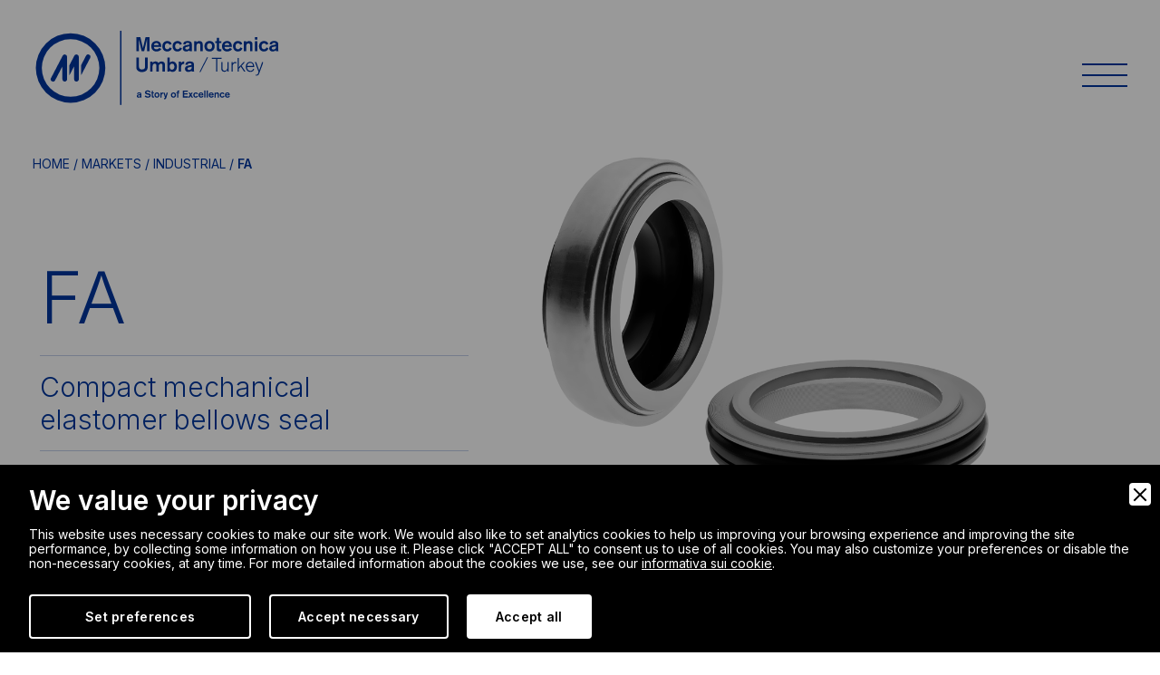

--- FILE ---
content_type: text/html; charset=UTF-8
request_url: https://www.en.meccanotecnica.com.tr/markets/industrial/365/fa
body_size: 10003
content:
<!DOCTYPE html>
<html lang="en">
<head>
<meta charset="utf-8">
<meta name="viewport" content="initial-scale=1.0,user-scalable=no,maximum-scale=1">
<meta http-equiv="X-UA-Compatible" content="IE=edge">
<title>Mechanical seal Standard Duty FA | Meccanotecnica Umbra Turkey</title>
<meta name="description" content="The mechanical seal FA is produced for home pumps and garden use, pumps for swimming pools, pumps and submersible motors and water pumps. Find out more!" />
<meta name="robots" content="index, follow" />
<meta name="googlebot" content="index, follow" />
<meta name="author" content="Meccanotecnica Umbra Turkey" />
<meta name="language" content="en" />
<meta name="SKYPE_TOOLBAR" content="SKYPE_TOOLBAR_PARSER_COMPATIBLE">
<meta name="format-detection" content="telephone=no">
<meta property="og:title" content="Mechanical seal Standard Duty FA"/>
<meta property="og:description" content="The mechanical seal FA is produced for home pumps and garden use, pumps for swimming pools, pumps and submersible motors and water pumps. Find out more!"/>
<meta property="og:type" content="website"/>
<meta property="og:image" content="https://www.en.meccanotecnica.com.tr/upload/crx193fotopng1000x10001-1xfa-623.png"/>
<meta property="og:url" content="https://www.en.meccanotecnica.com.tr/markets/industrial/365/fa"/>
<base href="https://www.en.meccanotecnica.com.tr/">
<link rel="icon" href="favicon.ico" type="image/x-icon"/>
<link rel="preconnect" href="https://fonts.googleapis.com">
<link rel="preconnect" href="https://fonts.gstatic.com" crossorigin>
<link href="https://fonts.googleapis.com/css2?family=Inter:wght@100;300;400;600&display=swap" rel="stylesheet">
<link href="https://cdn.jsdelivr.net/npm/bootstrap@5.1.3/dist/css/bootstrap.min.css" rel="stylesheet">
<link href="https://cdnjs.cloudflare.com/ajax/libs/OwlCarousel2/2.3.4/assets/owl.carousel.min.css" rel="stylesheet">
<link href="https://cdnjs.cloudflare.com/ajax/libs/lightbox2/2.11.3/css/lightbox.min.css" rel="stylesheet">
<script src="https://www.google.com/recaptcha/api.js?render=6LcRll0aAAAAAIW-pCUS18atgWK1Vu0Lj7CEXl8o"></script>
<link href="css/styles.css?v=1.0" rel="stylesheet">
<link rel="canonical" href="https://www.en.meccanotecnica.com.tr/markets/industrial/365/fa">

        <link rel="stylesheet" href="admin/utilities/cookiewall/cookiewall.min.css?v=1.0">
        <script type="text/javascript" src="admin/utilities/cookiewall/cookiewall.min.js?v=1.0"></script>
            <script>
                var cw = new CookieWall({
                    'preferences': {
                        
                    'necessary': {
                        'necessary': true,
                        'description': 'Necessary',
                        'cookies': {
                            
                        'PHPSESSID': {
                            'description': 'This cookie is native to the website. The cookie is used to store and identify a users&#39; unique session ID for the purpose of managing user session on the website. The cookie is a session cookies and is deleted when all the browser windows are closed.',
                            'duration': 'session',
                            'party': '1<sup>st</sup>'
                        },
                        'nur_cw_testcookie': {
                            'description': 'This cookie is native to the website. The cookie is used to check the possibility of registering cookies on the user&#39;s browser.',
                            'duration': '1 year',
                            'party': '3<sup>rd</sup>'
                        },
                        'nur_cw_accepted': {
                            'description': 'This cookie is native to the website. The cookie is used to check whether the user has accepted or not the cookie settings, clicking the confirmation button on the cookies banner or the preferences pop-up.',
                            'duration': '1 year',
                            'party': '1<sup>st</sup>'
                        },
                        'nur_cw_preferences': {
                            'description': 'This cookie is native to the website. The cookie is used to store the user&#39;s cookies preferences, which can be set using the cookies preferences pop-up.',
                            'duration': '1 year',
                            'party': '1<sup>st</sup>'
                        },
                        '__cfduid': {
                            'description': 'This cookie is set by CloudFlare. The cookie is used to speed up page load times. According to CloudFlare it is also used to override any security restrictions based on the IP address the visitor is coming from. It does not contain any user identification information.',
                            'duration': '1 week',
                            'party': '3<sup>rd</sup>'
                        },
                        '_ga': {
                            'description': 'This cookie is set by Google Analytics. The cookie is used to distinguish users.',
                            'duration': '2 years',
                            'party': '1<sup>st</sup>'
                        },
                        '_gid': {
                            'description': 'This cookie is set by Google Analytics. The cookie is used to distinguish users.',
                            'duration': '1 day',
                            'party': '1<sup>st</sup>'
                        },
                        '_gat': {
                            'description': 'This cookie is set by Google Analytics. The cookie is used to throttle request rate.',
                            'duration': '1 minute',
                            'party': '1<sup>st</sup>'
                        },
                        '__utmz': {
                            'description': 'This cookie is set by Google Analytics. The cookie is used to track visitor behaviour measure of site performance. This cookie identifies the source of traffic to the site - so Google Analytics can understand where visitors came from when arriving on the site.',
                            'duration': '6 months',
                            'party': '3<sup>rd</sup>'
                        },
                        '__utma': {
                            'description': 'This cookie is set by Google Analytics. The cookie is used to track visitor behaviour measure of site performance. This cookie distinguishes between users and sessions. It it used to calculate new and returning visitor statistics.',
                            'duration': '2 years',
                            'party': '3<sup>rd</sup>'
                        }
                        }
                    },
                    'marketing': {
                        'necessary': false,
                        'description': 'Marketing',
                        'cookies': {
                            
                        '_sn_n': {
                            'description': 'This cookie is set by Sleeknote. It contains technical information so that the campaigns can show properly and tracking works properly. Note that session tracking is not general visitor analytics as that information is found in the _sn_a analytics cookie.',
                            'duration': '1 year',
                            'party': '1<sup>st</sup>'
                        },
                        '_sn_a': {
                            'description': 'This cookie is set by Sleeknote. It is used for visitor analytics tracking. It sets a visitor ID so that the visitor can be identified across sessions.',
                            'duration': '1 year',
                            'party': '1<sup>st</sup>'
                        },
                        '_sn_m': {
                            'description': 'This cookie is set by Sleeknote. It contains information used for marketing related targeting options. Targeting options like the referrer, UTM, or geo-location.',
                            'duration': '1 year',
                            'party': '1<sup>st</sup>'
                        },
                        'SNS': {
                            'description': 'This cookie is set by Sleeknote. Used to make sure that one-time operations only run once.',
                            'duration': 'session',
                            'party': '1<sup>st</sup>'
                        },
                        'SNSubscribed': {
                            'description': 'This cookie is set by Sleeknote. Is set when a Collect Email Addresses campaign is engaged, so that other Collect Email Addresses can be hidden from the visitor.',
                            'duration': '1 year',
                            'party': '1<sup>st</sup>'
                        },
                        '_hstc': {
                            'description': 'This cookie is set by Sleeknote. Used to store time of visit.',
                            'duration': '13 months',
                            'party': '3<sup>rd</sup>'
                        },
                        'hubspotutk': {
                            'description': 'This cookie is set by Sleeknote. Used to store and track a visitor&#39;s identity.',
                            'duration': '13 months',
                            'party': '2<sup>nd</sup>'
                        }
                        }
                    }
                    },
                    'gtmDataLayerName': 'dataLayer',
                    'popupHead': 'We value your privacy',
                    'popupHeadColor': '#FFFFFF',
                    'popupBody': 'This website uses necessary cookies to make our site work. We would also like to set analytics cookies to help us improving your browsing experience and improving the site performance, by collecting some information on how you use it. Please click "ACCEPT ALL" to consent us to use of all cookies. You may also customize your preferences or disable the non-necessary cookies, at any time. For more detailed information about the cookies we use, see our <a href="cookie-policy">informativa sui cookie</a>.',
                    'popupBodyColor': '#FFFFFF',
                    'popupBackgroundColor': '#000000',
                    'acceptBtn': 'Accept all',
                    'acceptBtnColor': '#000000',
                    'acceptBtnBackgroundColor': '#FFFFFF',
                    'acceptNecessaryBtn': 'Accept necessary',
                    'acceptNecessaryBtnColor': '#FFFFFF',
                    'acceptNecessaryBtnBackgroundColor': '#000000',
                    'preferencesBtn': 'Set preferences',
                    'preferencesBtnColor': '#FFFFFF',
                    'preferencesBtnBackgroundColor': '#000000',
                    'preferencesHead': 'Preferences',
                    'preferencesDescription': 'Utilizzare questa pagina per eseguire l’opt-in e l’opt-out dei tracker del nostro sito web e dei nostri strumenti di analisi.',
                    'preferencesBtnViewCookies': 'View cookies',
                    'preferencesBtnSave': 'Save settings',
                    'preferencesPreselectCookies': 0,
                    'preferencesBlockingWall': 1,
                    'preferencesCookieLabel': 'Cookie',
                    'preferencesDescriptionLabel': 'Description',
                    'preferencesDurationLabel': 'Duration',
                    'preferencesPartyLabel': 'Party',
                    'preferencesTypeLabel': 'Type'
                });
            </script>
<script>
document.addEventListener('DOMContentLoaded', () => {
	/** init gtm after 3500 seconds - this could be adjusted */
	setTimeout(initGTM, 3500);
});
document.addEventListener('scroll', initGTMOnEvent);
document.addEventListener('mousemove', initGTMOnEvent);
document.addEventListener('touchstart', initGTMOnEvent);

function initGTMOnEvent (event) {
	initGTM();
	event.currentTarget.removeEventListener(event.type, initGTMOnEvent); // remove the event listener that got triggered
}

function initGTM () {
	if (window.gtmDidInit) {
		return false;
	}
	window.gtmDidInit = true; // flag to ensure script does not get added to DOM more than once.
	const script = document.createElement('script');
	script.type = 'text/javascript';
	script.async = true;
	script.onload = () => { dataLayer.push({ event: 'gtm.js', 'gtm.start': (new Date()).getTime(), 'gtm.uniqueEventId': 0 }); } // this part ensures PageViews is always tracked
	script.src = 'https://www.googletagmanager.com/gtm.js?id=GTM-WDHG9D8';

	document.head.appendChild(script);
}
</script>

<script type="text/javascript">
    (function(i,s,o,g,r,a,m){i['GoogleAnalyticsObject']=r;i[r]=i[r]||function(){
    (i[r].q=i[r].q||[]).push(arguments)},i[r].l=1*new Date();a=s.createElement(o),
    m=s.getElementsByTagName(o)[0];a.async=1;a.src=g;m.parentNode.insertBefore(a,m)
    })(window,document,'script','//www.google-analytics.com/analytics.js','ga');
    
    ga('create', 'UA-22737656-1', 'auto');
    ga('send', 'pageview');
    
    ga('create', 'UA-22737852-2', 'auto', {name: 'rollup','allowLinker': true});
    ga('rollup.require', 'linker');
    ga('rollup.linker:autoLink', ['meccanotecnicaumbra.com','meccanotecnica.it','meccanotecnica.cn.com','meccanotecnica.br.com','meccanotecnica.us.com','meccanotecnica.in','meccanotecnica.com.tr','en.meccanotecnica.com.tr'], true );
    ga('rollup.send', 'pageview');
</script>

<!-- Start of Sleeknote signup and lead generation tool - www.sleeknote.com -->
<script id='sleeknoteScript' type='text/javascript'>
    (function () {        var sleeknoteScriptTag = document.createElement('script');
        sleeknoteScriptTag.type = 'text/javascript';
        sleeknoteScriptTag.charset = 'utf-8';
        sleeknoteScriptTag.src = ('//sleeknotecustomerscripts.sleeknote.com/34099.js');
        var s = document.getElementById('sleeknoteScript');
       s.parentNode.insertBefore(sleeknoteScriptTag, s);
   })();
</script>
<!-- End of Sleeknote signup and lead generation tool - www.sleeknote.com -->

<script type="application/ld+json">
{
	"@context": "https://schema.org",
	"@type": "Organization",
	"url": "https://www.en.meccanotecnica.com.tr/",
	"logo": "https://www.en.meccanotecnica.com.tr/img/logo-header.png"
}
</script>

<script type="application/ld+json">
{
	"@context": "https://schema.org",
	"@type": "LocalBusiness",
	"address": {
		"@type": "PostalAddress",
		"streetAddress": "İkiteli Organize Sanayi Bölgesi Eskoop Sanayi Sitesi C-6 Blok No:292-294",
		"addressLocality": "Başakşehir / İSTANBUL",
		"postalCode": "06042",
		"addressCountry": "TR"
	},
	"description": "Meccanotecnica Umbra is a world leader in the production of mechanical seals, specializing in the automotive and household appliance industries and in various industrial sectors including chemical, pharmaceutical, food, pulp and paper, and mining. Through constant technological innovation and very high quality processing procedures Meccanotecnica Umbra ensures the utmost reliability of its products for the benefit of its customers.",
	"name": "Meccanotecnica Umbra Turkey SIZDIRMAZLIK ELEMANLARI SANAYİ VE TİCARET ANONİM ŞİRKETİ",
	"telephone": "+902126718249",
	"url": "https://www.en.meccanotecnica.com.tr/",
	"image": "https://www.en.meccanotecnica.com.tr/img/logo-header.png",
	"geo": {
		"@type": "GeoCoordinates",
		"latitude": 41.008236638386066,
		"longitude": 28.978359644583975
	}
}
</script>

<script type="application/ld+json">
{
	"@context": "https://schema.org",
	"@type": "WebSite",
	"url": "https://www.en.meccanotecnica.com.tr/"
}
</script>
</head>
<body>
    <div class="header">
    <div class="container">
        <div id="logo">
            <a href="https://www.en.meccanotecnica.com.tr/" title="Homepage">
                <img src="img/logo.svg" alt="MeccanotecnicaUmbra">
                <img src="img/logo-white.svg" alt="MeccanotecnicaUmbra">
            </a>
        </div>
        <div id="hamburger-menu">
            <div class="line"></div>
            <div class="line"></div>
            <div class="line"></div>
        </div>
    </div>
</div>

<div id="menu">
    <div class="container">
        <div class="menu-wrapper">
            <ul>
                <li class="first_level">
                    <a href="javascript:void(0)" title="Markets" class="is-disabled"><span><span class="animated">Markets</span></span></a>
                    <ul>
                        
                                    <li class="second_level">
                                        <a href="markets/19/industrial" title="Industrial">Industrial</a>
                                    </li>
                                    <li class="second_level">
                                        <a href="markets/20/automotive" title="Automotive">Automotive</a>
                                    </li>
                                    <li class="second_level">
                                        <a href="markets/21/household-appliances" title="Household Appliances">Household Appliances</a>
                                    </li>                    </ul>
                </li>
                <li class="first_level">
                    <a href="products" title="Products"><span><span class="animated">Products</span></span></a>
                                    </li>
                <li class="first_level">
                    <a href="javascript:void(0)" title="The difference" class="is-disabled"><span><span class="animated">The difference</span></span></a>
                    <ul>
                        
                                    <li class="second_level">
                                        <a href="the-difference/324/continuity-and-innovation" title="Continuity and Innovation ">Continuity and Innovation </a>
                                    </li>
                                    <li class="second_level">
                                        <a href="the-difference/15/quality-certifications-testing" title="Quality, Certifications, Testing">Quality, Certifications, Testing</a>
                                    </li>
                                    <li class="second_level">
                                        <a href="the-difference/326/environmental-sustainability" title="Environmental Sustainability">Environmental Sustainability</a>
                                    </li>
                                    <li class="second_level">
                                        <a href="the-difference/327/safety-in-the-workplace" title="Safety in the Workplace">Safety in the Workplace</a>
                                    </li>
                                    <li class="second_level">
                                        <a href="the-difference/387/corporate-social-responsibility" title="Corporate Social Responsibility">Corporate Social Responsibility</a>
                                    </li>                    </ul>
                </li>
                <li class="first_level">
                    <a href="javascript:void(0)" title="Company" class="is-disabled"><span><span class="animated">Company</span></span></a>
                    <ul>
                        <li class="second_level">
                            <a href="company/history" title="History">History</a>
                        </li>
                        <li class="second_level">
                            <a href="company/worldwide-operations" title="Worldwide Operations">Worldwide Operations</a>
                        </li>
                        <li class="second_level">
                            <a href="company/download" title="Download">Download</a>
                        </li>
                                            </ul>
                </li>
                <li class="first_level">
                    <a href="javascript:void(0)" title="Show case" class="is-disabled"><span><span class="animated">Show case</span></span></a>
                    <ul>
                        <li class="second_level">
                            <a href="news" title="News">News</a>
                        </li>
                        <li class="second_level">
                            <a href="blog" title="Blog">Blog</a>
                        </li>
                    </ul>
                </li>
                <li class="first_level">
                    <a href="javascript:void(0)" title="Contacts" class="is-disabled"><span><span class="animated">Contacts</span></span></a>
                    <ul>
                        <li class="second_level">
                            <a href="contacts" title="Contacts">Contacts</a>
                        </li>
                        <li class="second_level">
                            <a href="work-with-us" title="Work with us">Work with us</a>
                        </li>
                    </ul>
                </li>
                <li class="first_level">
                    <a href="javascript:void(0)" title="Network"><span><span class="animated">Network</span></span></a>
                    <ul>
                                                <li class="second_level">
                            <a href="https://www.meccanotecnica.cn/" title="Meccanotecnica Umbra (Qingdao)">Meccanotecnica Umbra (Qingdao)</a>
                        </li>
                        <li class="second_level">
                            <a href="https://www.meccanotecnica.br.com/" title="Mecanotécnica do Brasil">Mecanotécnica do Brasil</a>
                        </li>
                        <li class="second_level">
                            <a href="https://www.meccanotecnica.us.com/" title="Meccanotecnica USA">Meccanotecnica USA</a>
                        </li>
                        <li class="second_level">
                            <a href="https://www.meccanotecnica.in/" title="Meccanotecnica India">Meccanotecnica India</a>
                        </li>
                        <li class="second_level">
                            <a href="https://www.meccanotecnica.com.tr/" title="Meccanotecnica Umbra Turkey">Meccanotecnica Umbra Turkey</a>
                        </li>
                    </ul>
                </li>
            </ul>
        </div>
        <a href="javascript:void(0)" title="Back" class="back-selector"></a>
        
                <a href="https://www.meccanotecnica.com.tr/" title="Türkçe" class="lang-selector">TR</a>    </div>
</div><div id="breadcrumbs">
    <div class="container">
        <div class="col-xs-12">
            <a href="https://www.en.meccanotecnica.com.tr/" title="Home">Home</a> / 
            
				Markets / 
				<a href="markets/19/industrial" title="Industrial">Industrial</a> /             <strong>FA</strong>
        </div>
    </div>
</div>

<script type="application/ld+json">
{
	"@context": "https://schema.org",
	"@type": "BreadcrumbList",
	"itemListElement": [{
		"@type": "ListItem",
		"position": 1,
		"name": "Home",
		"item": "https://www.en.meccanotecnica.com.tr/"
	}
	,{
					"@type": "ListItem",
					"position": 2,
					"name": "Markets",
					"item": "https://www.en.meccanotecnica.com.tr/markets"
				},{
					"@type": "ListItem",
					"position": 4,
					"name": "Industrial",
					"item": "https://www.en.meccanotecnica.com.tr/markets/19/industrial"
				}	,{
		"@type": "ListItem",
		"position": 4,
		"name": "FA"
	}]
}
</script>

			<script type="application/ld+json">
			{
				"@context": "https://schema.org/",
				"@type": "Product",
				"name": "FA",
				"description": "Compact mechanical elastomer bellows seal",
				
				"image": [
					"https://www.en.meccanotecnica.com.tr/upload/crx193fotopng1000x10001-1xfa-623-1000x1000.png"
				],
				"brand": {
					"@type": "Brand",
					"name": "Meccanotecnica Umbra S.p.A."
				},
				"offers": {
					"@type": "Offer",
					"url": "https://www.en.meccanotecnica.com.tr/markets/industrial/365/fa",
					"price": "0",
					"priceCurrency": "EUR",
					"itemCondition": "https://schema.org/UsedCondition",
					"availability": "https://schema.org/InStock"
				}
			}
			</script>
            <section class="product-title">
                <div class="container">
                    <div class="row">
                        <div class="col-12 col-lg-5">
                            <h1>
                                <div class="text-animated">
                                    <span><span>FA</span></span>
                                </div>
                            </h1>
                            
                            <hr>
                            <h2>
                                <div class="text-animated"><span><span>Compact mechanical elastomer bellows seal</span></span></div>
                            </h2>
                            <hr>
                            <div class="description d-none d-lg-block">
                                <div class="text-reveal-animation">
                                    <h4>Industrial | INDUSTRIAL INSTALLATIONS | AGRICULTURE | CIVIL INSTALLATIONS</h4>
                                </div>
                            </div>
                        </div>
                        <div class="col-12 col-lg-6">
                            <div class="img-reveal-animation">
                                <div class="left-reveal"></div>
                                <img src="https://www.en.meccanotecnica.com.tr/upload/crx193fotopng1000x10001-1xfa-623-1000x1000.png" alt="">
                                <div class="right-reveal"></div>
                            </div>
                            <div class="description d-block d-lg-none">
                                <div class="text-reveal-animation">
                                    <h4>Industrial | INDUSTRIAL INSTALLATIONS | AGRICULTURE | CIVIL INSTALLATIONS</h4>
                                    <p>Compact mechanical elastomer bellows seal</p>
                                </div>
                            </div>
                        </div>
                    </div>
                </div>
            </section>
                <section class="product-details">
                    <div class="container">
                        <div class="row">
                            <div class="col-12 col-lg-6">
                                <div class="row">
                                    
                                    <div class="col-12 col-sm-6 col-md-6 col-lg-6 p-0">
                                        <ul class="nav nav-tabs" id="product-details-tab" role="tablist">
                                            <li class="nav-item" role="presentation">
                                                <button class="nav-link active" id="caratteristiche-tab" data-bs-toggle="tab" data-bs-target="#caratteristiche" type="button" role="tab" aria-controls="caratteristiche" aria-selected="true">
                                                    Features
                                                </button>
                                            </li>
                                        </ul>
                                        <div class="tab-content" id="product-details-tab-content">
                                            <div class="tab-pane fade show active" id="caratteristiche" role="tabpanel" aria-labelledby="caratteristiche-tab">
                                                <div class="blk-txt">
                                                    <ul>
	<li>Single seal</li>
	<li>Elastomer bellows</li>
	<li>Dependent direction of rotation</li>
	<li>Unbalanced</li>
</ul>

                                                </div>
                                            </div>
                                        </div>
                                    </div>
                                    
                                    <div class="col-12 col-sm-6 col-md-6 col-lg-6 p-0">
                                        <ul class="nav nav-tabs" id="product-details-tab" role="tablist">
                                            <li class="nav-item" role="presentation">
                                                <button class="nav-link active" id="limiti-operativi-tab" data-bs-toggle="tab" data-bs-target="#limiti-operativi" type="button" role="tab" aria-controls="limiti-operativi" aria-selected="false">
                                                    Operating limits
                                                </button>
                                            </li>
                                        </ul>
                                        <div class="tab-content" id="product-details-tab-content">
                                            <div class="tab-pane fade show active" id="limiti-operativi" role="tabpanel" aria-labelledby="limiti-operativi-tab">
                                                <div class="blk-txt">
                                                    <ul>
	<li>Pressure p = 6 bar</li>
	<li>Speed v= 12m/s Max</li>
	<li>Temperature t = -30+200&deg;C</li>
</ul>

                                                </div>
                                            </div>
                                        </div>
                                    </div>
                                </div>
                            </div>
                            <div class="col-12 col-lg-5 offset-lg-1 mt-5 mt-lg-0">
                                
                                <div class="blk-attach">
                                    <a href="https://www.en.meccanotecnica.com.tr/upload/x193allegato1-1xfa-622.pdf" title="Data sheet" onclick="ga('send','event','Download Scheda Prod','click','FA');ga('rollup.send','event','Download Scheda Prod','click','FA');dataLayer.push({'event':'downloadSchedaProd'});">Data sheet</a>
                                </div>
                            </div>
                        </div>
                    </div>
                </section>
	<section class="blocks">
        <div class="container">
					<div class="row">
						<div class="col-12 col-md-6">
								<div class="block blk-txt d-lg-block d-md-block d-block custom-style-0-1-0">
									<div class="text-reveal-animation">
										<p>The <strong>FA</strong> Seal is used in a wide range of applications. Its narrow axial dimensions allow it to be mounted wherever space is limited in the seal chamber. The excellent elasticity of the bellows is also ideal for more critical applications. Different material combinations are available according to specific requirements.</p>

									</div>
								</div>
							<style type="text/css">
								.custom-style-0-1-0 { margin-top: 0px !important; }
								@media (max-width: 991px) {
									.custom-style-0-1-0 { margin-top: 0px !important; }
								}
								@media (max-width: 767px) {
									.custom-style-0-1-0 { margin-top: 0px !important; }
								}
							</style></div>
						<div class="col-12 col-md-6">
								<div class="block blk-txt d-lg-block d-md-block d-block custom-style-0-2-0">
									<div class="text-reveal-animation">
										<h2>Ideal mechanical seal for the following applications:</h2><ul>
	<li>Pumps for home and garden use</li>
	<li>Swimming pool pumps</li>
	<li>Submersible motor pumps</li>
	<li>Water pumps</li>
</ul>

									</div>
								</div>
							<style type="text/css">
								.custom-style-0-2-0 { margin-top: 0px !important; }
								@media (max-width: 991px) {
									.custom-style-0-2-0 { margin-top: 0px !important; }
								}
								@media (max-width: 767px) {
									.custom-style-0-2-0 { margin-top: 0px !important; }
								}
							</style></div>
					</div></div>
	</section>
                <section class="automotive4 product-automative4">
                    <div class="container">
                        <div class="title">
                            <div class="text-animated">
                                <span><span>
                                This product can be used in the following sectors of intervention:
                                </span></span>
                            </div>
                        </div>
                    </div>
                </section>
                <section class="home4 product-home4">
                    <div class="container">
                        <div class="owl-carousel owl-theme">
                                <div class="item">
                                    <a href="markets/industrial/23/agriculture" title="AGRICULTURE">
                                        <div class="item-img">
                                            <img src="https://www.en.meccanotecnica.com.tr/upload/meccanotecnicaumbra-agricoltura-ante-407-460x480.jpg" alt="">
                                        </div>
                                        <div class="item-title">
                                            AGRICULTURE
                                        </div>
                                        <div class="item-description">
                                            
                                        </div>
                                    </a>
                                </div>
                                <div class="item">
                                    <a href="markets/industrial/22/industrial-installations" title="INDUSTRIAL INSTALLATIONS">
                                        <div class="item-img">
                                            <img src="https://www.en.meccanotecnica.com.tr/upload/1616-515-460x480.jpg" alt="">
                                        </div>
                                        <div class="item-title">
                                            INDUSTRIAL INSTALLATIONS
                                        </div>
                                        <div class="item-description">
                                            
                                        </div>
                                    </a>
                                </div>
                                <div class="item">
                                    <a href="markets/industrial/24/civil-installations" title="CIVIL INSTALLATIONS">
                                        <div class="item-img">
                                            <img src="https://www.en.meccanotecnica.com.tr/upload/meccanotecnicaumbra-impianti-civili-ante-414-460x480.jpg" alt="">
                                        </div>
                                        <div class="item-title">
                                            CIVIL INSTALLATIONS
                                        </div>
                                        <div class="item-description">
                                            
                                        </div>
                                    </a>
                                </div>
                                <div class="item">
                                    <a href="markets/industrial/42/food-and-beverage" title="FOOD AND BEVERAGE">
                                        <div class="item-img">
                                            <img src="https://www.en.meccanotecnica.com.tr/upload/2424-733-460x480.jpg" alt="">
                                        </div>
                                        <div class="item-title">
                                            FOOD AND BEVERAGE
                                        </div>
                                        <div class="item-description">
                                            
                                        </div>
                                    </a>
                                </div>
                                <div class="item">
                                    <a href="markets/industrial/43/pulp-and-paper" title="PULP AND PAPER ">
                                        <div class="item-img">
                                            <img src="https://www.en.meccanotecnica.com.tr/upload/29-739-460x480.jpg" alt="">
                                        </div>
                                        <div class="item-title">
                                            PULP AND PAPER 
                                        </div>
                                        <div class="item-description">
                                            
                                        </div>
                                    </a>
                                </div>
                                <div class="item">
                                    <a href="markets/industrial/44/chemical-industry" title="CHEMICAL INDUSTRY">
                                        <div class="item-img">
                                            <img src="https://www.en.meccanotecnica.com.tr/upload/meccanotecnicaumbra-ante-419-460x480.jpg" alt="">
                                        </div>
                                        <div class="item-title">
                                            CHEMICAL INDUSTRY
                                        </div>
                                        <div class="item-description">
                                            
                                        </div>
                                    </a>
                                </div>
                                <div class="item">
                                    <a href="markets/industrial/45/pharmaceutical-industry" title="PHARMACEUTICAL INDUSTRY">
                                        <div class="item-img">
                                            <img src="https://www.en.meccanotecnica.com.tr/upload/3131-745-460x480.jpg" alt="">
                                        </div>
                                        <div class="item-title">
                                            PHARMACEUTICAL INDUSTRY
                                        </div>
                                        <div class="item-description">
                                            
                                        </div>
                                    </a>
                                </div>
                                <div class="item">
                                    <a href="markets/industrial/46/mining-and-slurry-industry" title="MINING AND SLURRY INDUSTRY">
                                        <div class="item-img">
                                            <img src="https://www.en.meccanotecnica.com.tr/upload/meccanotecnicaumbra-mineraria-0ante-431-460x480.jpg" alt="">
                                        </div>
                                        <div class="item-title">
                                            MINING AND SLURRY INDUSTRY
                                        </div>
                                        <div class="item-description">
                                            
                                        </div>
                                    </a>
                                </div>
                                <div class="item">
                                    <a href="markets/industrial/47/renewable-energy" title="RENEWABLE ENERGY">
                                        <div class="item-img">
                                            <img src="https://www.en.meccanotecnica.com.tr/upload/4040-769-460x480.jpg" alt="">
                                        </div>
                                        <div class="item-title">
                                            RENEWABLE ENERGY
                                        </div>
                                        <div class="item-description">
                                            
                                        </div>
                                    </a>
                                </div>
                        </div>
                    </div>
                </section>
                <script type="application/ld+json">
                    {
                        "@context": "https://schema.org/",
                        "@type": "CollectionPage",
                        "@id": "https://www.en.meccanotecnica.com.tr/markets/industrial/365/fa",
                        "mainEntityOfPage": "https://www.en.meccanotecnica.com.tr/markets/industrial/365/fa",
                        "name": "Meccanotecnica Umbra Turkey | Mechanical seal Standard Duty FA",
                        "publisher": {
                            "@type": "Organization",
                            "name": "Meccanotecnica Umbra Turkey"
                        },
                        "mainEntity" : {
                            "@type": "ItemList",
                            "itemListElement": [
                                {
                                        "@type": "ListItem",
                                        "name": "AGRICULTURE",
                                        "url": "https://www.en.meccanotecnica.com.tr/markets/industrial/23/agriculture"
                                    },{
                                        "@type": "ListItem",
                                        "name": "INDUSTRIAL INSTALLATIONS",
                                        "url": "https://www.en.meccanotecnica.com.tr/markets/industrial/22/industrial-installations"
                                    },{
                                        "@type": "ListItem",
                                        "name": "CIVIL INSTALLATIONS",
                                        "url": "https://www.en.meccanotecnica.com.tr/markets/industrial/24/civil-installations"
                                    },{
                                        "@type": "ListItem",
                                        "name": "FOOD AND BEVERAGE",
                                        "url": "https://www.en.meccanotecnica.com.tr/markets/industrial/42/food-and-beverage"
                                    },{
                                        "@type": "ListItem",
                                        "name": "PULP AND PAPER ",
                                        "url": "https://www.en.meccanotecnica.com.tr/markets/industrial/43/pulp-and-paper"
                                    },{
                                        "@type": "ListItem",
                                        "name": "CHEMICAL INDUSTRY",
                                        "url": "https://www.en.meccanotecnica.com.tr/markets/industrial/44/chemical-industry"
                                    },{
                                        "@type": "ListItem",
                                        "name": "PHARMACEUTICAL INDUSTRY",
                                        "url": "https://www.en.meccanotecnica.com.tr/markets/industrial/45/pharmaceutical-industry"
                                    },{
                                        "@type": "ListItem",
                                        "name": "MINING AND SLURRY INDUSTRY",
                                        "url": "https://www.en.meccanotecnica.com.tr/markets/industrial/46/mining-and-slurry-industry"
                                    },{
                                        "@type": "ListItem",
                                        "name": "RENEWABLE ENERGY",
                                        "url": "https://www.en.meccanotecnica.com.tr/markets/industrial/47/renewable-energy"
                                    }                            ]
                        }
                    }
                </script>
                <div id="prd" name="prd"></div>
                <section class="products">
                    <div class="container">
                        <h2 class="title mb-5 text-animated">
                            <span><span>
                            OTHER SEALS OF THE<br>
                            MARKET INDUSTRIAL
                            </span></span>
                        </h2>
                        <div class="owl-carousel owl-theme">
                                <div class="item">
                                    <a href="markets/industrial/369/dps" title="DPS">
                                        <div class="product-img">
                                            <img src="https://www.en.meccanotecnica.com.tr/upload/dps030-751-1000x1000.jpg" alt="">
                                        </div>
                                        <div class="product-title">
                                            DPS
                                        </div>
                                    </a>
                                </div>
                                <div class="item">
                                    <a href="markets/industrial/353/dr1-d" title="DR1-D">
                                        <div class="product-img">
                                            <img src="https://www.en.meccanotecnica.com.tr/upload/crx211fotopng1000x10001-1xdr1d-575-1000x1000.png" alt="">
                                        </div>
                                        <div class="product-title">
                                            DR1-D
                                        </div>
                                    </a>
                                </div>
                                <div class="item">
                                    <a href="markets/industrial/355/dr1-s" title="DR1-S">
                                        <div class="product-img">
                                            <img src="https://www.en.meccanotecnica.com.tr/upload/crx212fotopng1000x10001-1xdr1-585-1000x1000.png" alt="">
                                        </div>
                                        <div class="product-title">
                                            DR1-S
                                        </div>
                                    </a>
                                </div>
                                <div class="item">
                                    <a href="markets/industrial/351/dr2-s" title="DR2-S">
                                        <div class="product-img">
                                            <img src="https://www.en.meccanotecnica.com.tr/upload/dr2010-753-1000x1000.jpg" alt="">
                                        </div>
                                        <div class="product-title">
                                            DR2-S
                                        </div>
                                    </a>
                                </div>
                                <div class="item">
                                    <a href="markets/industrial/373/drm1-s" title="DRM1-S">
                                        <div class="product-img">
                                            <img src="https://www.en.meccanotecnica.com.tr/upload/crx216fotopng1000x10001-1xdrms-646-1000x1000.png" alt="">
                                        </div>
                                        <div class="product-title">
                                            DRM1-S
                                        </div>
                                    </a>
                                </div>
                                <div class="item">
                                    <a href="markets/industrial/358/europa" title="EUROPA">
                                        <div class="product-img">
                                            <img src="https://www.en.meccanotecnica.com.tr/upload/crx192fotopng1000x10001-1xeuropa-596-1000x1000.png" alt="">
                                        </div>
                                        <div class="product-title">
                                            EUROPA
                                        </div>
                                    </a>
                                </div>
                                <div class="item">
                                    <a href="markets/industrial/365/fa" title="FA">
                                        <div class="product-img">
                                            <img src="https://www.en.meccanotecnica.com.tr/upload/crx193fotopng1000x10001-1xfa-623-1000x1000.png" alt="">
                                        </div>
                                        <div class="product-title">
                                            FA
                                        </div>
                                    </a>
                                </div>
                                <div class="item">
                                    <a href="markets/industrial/360/fg" title="FG">
                                        <div class="product-img">
                                            <img src="https://www.en.meccanotecnica.com.tr/upload/crx194fotopng1000x10001-1xfg-605-1000x1000.png" alt="">
                                        </div>
                                        <div class="product-title">
                                            FG
                                        </div>
                                    </a>
                                </div>
                                <div class="item">
                                    <a href="markets/industrial/361/fp" title="FP">
                                        <div class="product-img">
                                            <img src="https://www.en.meccanotecnica.com.tr/upload/crx195fotopng1000x10001-1xfp-610-1000x1000.png" alt="">
                                        </div>
                                        <div class="product-title">
                                            FP
                                        </div>
                                    </a>
                                </div>
                                <div class="item">
                                    <a href="markets/industrial/375/fugesco" title="FUGESCO">
                                        <div class="product-img">
                                            <img src="https://www.en.meccanotecnica.com.tr/upload/crx304574fotopng1000x10001-1xaxial-2-650-1000x1000.png" alt="">
                                        </div>
                                        <div class="product-title">
                                            FUGESCO
                                        </div>
                                    </a>
                                </div>
                                <div class="item">
                                    <a href="markets/industrial/390/hero" title="HERO">
                                        <div class="product-img">
                                            <img src="https://www.en.meccanotecnica.com.tr/upload/hero-799-1000x1000.jpg" alt="">
                                        </div>
                                        <div class="product-title">
                                            HERO
                                        </div>
                                    </a>
                                </div>
                                <div class="item">
                                    <a href="markets/industrial/356/huhnseal" title="HUHNSEAL">
                                        <div class="product-img">
                                            <img src="https://www.en.meccanotecnica.com.tr/upload/credh21725-589-1000x1000.png" alt="">
                                        </div>
                                        <div class="product-title">
                                            HUHNSEAL
                                        </div>
                                    </a>
                                </div>
                                <div class="item">
                                    <a href="markets/industrial/362/simplex" title="Simplex">
                                        <div class="product-img">
                                            <img src="https://www.en.meccanotecnica.com.tr/upload/crx196fotopng1000x10001-1xsimplex-618-1000x1000.png" alt="">
                                        </div>
                                        <div class="product-title">
                                            Simplex
                                        </div>
                                    </a>
                                </div>
                        </div>
                    </div>
                </section>
            <section class="back">
                <div class="container">
                    <div class="row">
                        <div class="col-12">
                            <a href="markets/19/industrial#prd" title="Other products industrial | industrial installations | agriculture | civil installations">
                                Other products industrial | industrial installations | agriculture | civil installations
                            </a>
                        </div>
                    </div>
                </div>
            </section><section class="contactus">
    <div class="container">
        <div class="row heading">
            <div class="col-12 text-start">
                <a href="#collapseForm" title="Do you need information?" data-bs-toggle="collapse" role="button" aria-expanded="false" aria-controls="collapseForm" class="py-0 py-md-2 collapsed">
                    Do you need information?                </a>
            </div>
        </div>
        <div class="collapse" id="collapseForm">
            <form name="contact_form" id="contact_form" action="contacts" method="post">
                <div class="row">
                    <div class="col-12 col-lg-6">
                        <input type="text" class="mt-3 mb-2 mt-lg-0 mb-lg-0" name="nome" placeholder="First name*"> 
                    </div>
                    <div class="col-12 col-lg-6">
                        <input type="text" class="mt-3 mb-2 mt-lg-0 mb-lg-0" name="cognome" placeholder="Last name*"> 
                    </div>
                </div>
                <div class="row mt-0 mt-lg-5">
                    <div class="col-12 col-lg-6">
                        <input type="text" class="mt-3 mb-2 mt-lg-0 mb-lg-0" name="email" placeholder="E-mail*"> 
                    </div>
                    <div class="col-12 col-lg-6">
                        <input type="text" class="mt-3 mb-2 mt-lg-0 mb-lg-0" name="telefono" placeholder="Phone*"> 
                    </div>
                </div>
                <div class="row mt-0 mt-lg-5">
                    <div class="col-12 col-lg-6">
                        <input type="text" class="mt-3 mb-2 mt-lg-0 mb-lg-0" name="indirizzo" placeholder="Address*"> 
                    </div>
                    <div class="col-12 col-lg-6">
                        <input type="text" class="mt-3 mb-2 mt-lg-0 mb-lg-0" name="citta" placeholder="City*"> 
                    </div>
                </div>
                <div class="row mt-5">
                    <div class="col-12 col-md-6 mt-5">
                        <h5 class="mb-5">What are you interested in?</h5>
                        <div class="mb-3 form-check">
                            <input type="checkbox" name="partnership" class="form-check-input" id="contactsCheck1">
                            <label class="form-check-label" for="contactsCheck1">Partnership</label>
                        </div>
                        <div class="mb-3 form-check">
                            <input type="checkbox" name="personalizzazione_prodotti" class="form-check-input" id="contactsCheck2">
                            <label class="form-check-label" for="contactsCheck2">Product customization</label>
                        </div>
                        <div class="mb-3 form-check">
                            <input type="checkbox" name="incontro_conoscitivo" class="form-check-input" id="contactsCheck3">
                            <label class="form-check-label" for="contactsCheck3">Introductory meeting</label>
                        </div>
                        <div class="mb-3 form-check">
                            <input type="checkbox" name="ricerca_e_innovazione" class="form-check-input" id="contactsCheck4">
                            <label class="form-check-label" for="contactsCheck4">Research and innovation</label>
                        </div>
                        <div class="mb-3 form-check">
                            <input type="checkbox" name="altro" class="form-check-input" id="contactsCheck5">
                            <label class="form-check-label" for="contactsCheck5">Other</label>
                        </div>
                    </div>
                    <div class="col-12 col-md-6 mt-5">
                        <h5 class="mb-5">Write a message*</h5>
                        <textarea rows="7" name="messaggio" placeholder="Write..."></textarea>
                    </div>
                </div>
                <div class="row mt-5">
                    <div class="col-12">
                        <div class="mb-3 form-check">
                            <input type="checkbox" class="form-check-input" id="contactsCheck6" name="accetto" value="1">
                            <label class="form-check-label" for="contactsCheck6">Accept ours <a href="privacy" title="Privacy Policy" target="_blank">Privacy Policy</a>*</label>
                        </div>
                    </div>

                    <div class="col-12">
                        <div class="mb-3 form-check">
                            <input type="checkbox" class="form-check-input" id="contactsCheck7" name="newsletter" value="1" onclick="showHideInteressi();">
                            <label class="form-check-label" for="contactsCheck7">Subscribe to our newsletter</label>
                        </div>
                    </div>
                    <div class="col-12 mt-2 newsletter-interesse" style="display:none;">
                        <h6 class="mb-3">Select area of interest:</h6>
                        <div class="mb-3 form-check">
                            <input type="checkbox" name="automotive" class="form-check-input" id="newsletterCheck1">
                            <label class="form-check-label" for="newsletterCheck1">Automotive</label>
                        </div>
                        <div class="mb-3 form-check">
                            <input type="checkbox" name="home_appliance" class="form-check-input" id="newsletterCheck2">
                            <label class="form-check-label" for="newsletterCheck2">Home Appliance</label>
                        </div>
                        <div class="mb-3 form-check">
                            <input type="checkbox" name="industrial" class="form-check-input" id="newsletterCheck3">
                            <label class="form-check-label" for="newsletterCheck3">Industrial</label>
                        </div>
                    </div>
                </div>
                <div class="row mt-5">
                    <div class="col-12">
                        <input type="hidden" name="fred" value="">
                        <a href="javascript:void(0)" onclick="sendContactForm();" class="btn mb-3" title="Send">
                            Send                        </a>
                    </div>
                </div>
            </form>
            <script type="text/javascript">
                function showHideInteressi() {
                    $('.newsletter-interesse').fadeToggle();
                }
                
                function sendContactForm() {
                    var ok = true;
                    var F = eval("document.contact_form");

                    if(ok == true) {
                        var nome = F.nome.value;
                        if(nome == "") {
                            alert("Please enter the field name.");
                            F.nome.focus();
                            ok = false;
                        }
                    }

                    if(ok == true) {
                        var cognome = F.cognome.value;
                        if(cognome == "") {
                            alert("Please enter the last name field.");
                            F.cognome.focus();
                            ok = false;
                        }
                    }

                    if(ok == true) {
                        var email = F.email.value;
                        if(email == "") {
                            alert("Please enter an email address.");
                            F.email.focus();
                            ok = false;
                        }
                    }
                    
                    var regExp = new RegExp("^([0-9a-zA-Z_]([-\\.\\w]*[0-9a-zA-Z_])*@([0-9a-zA-Z][-\\w]*[0-9a-zA-Z]\\.)+[a-zA-Z]{2,9})$");
                    
                    if(ok == true) {
                        var email = F.email.value;
                        if(!email.match(regExp)) {
                            alert("The format of the email address entered is invalid.");
                            F.email.focus();
                            ok = false;
                        }
                    }

                    if(ok == true) {
                        var telefono = F.telefono.value;
                        if(telefono == "") {
                            alert("Please enter a value in the phone field.");
                            F.telefono.focus();
                            ok = false;
                        }
                    }

                    if(ok == true) {
                        var indirizzo = F.indirizzo.value;
                        if(indirizzo == "") {
                            alert("Please enter a value in the address field.");
                            F.indirizzo.focus();
                            ok = false;
                        }
                    }

                    if(ok == true) {
                        var citta = F.citta.value;
                        if(citta == "") {
                            alert("Please enter a value in the city field.");
                            F.citta.focus();
                            ok = false;
                        }
                    }

                    if(ok == true) {
                        var messaggio = F.messaggio.value;
                        if(messaggio == "") {
                            alert("Please enter a message.");
                            F.messaggio.focus();
                            ok = false;
                        }
                    }

                    if(ok == true) {
                        var accetto = F.accetto.value;
                        if($("input[name='accetto']:checked").val() != '1') {
                            alert("In order to send the form it is necessary to accept the clause on the treatment of personal data.");
                            ok = false;
                        }
                    }

                    if(ok == true) {
                        grecaptcha.ready(function() {
                            grecaptcha.execute('6LcRll0aAAAAAIW-pCUS18atgWK1Vu0Lj7CEXl8o', {action: 'contact_form'}).then(function(token) {
                                $('#contact_form').append('<input type="hidden" name="g-recaptcha-response" value="' + token + '">');
                                $('#contact_form').submit();
                            });
                        });
                    }

                    return false;
                }
            </script>
        </div>
    </div>
</section><section class="subscribe">
    <div class="container">
        <div class="row">
                        <div class="col-12 col-lg-5 px-lg-4 py-5">
                <h4>TECH / SOLUTIONS / RESEARCH. STAY INFORMED.</h4>
                <a href="newsletter" class="btn mt-4" title="Subscribe">
                    Subscribe                </a>
            </div>
        </div>
    </div>
</section><section class="footer">
    <div class="container">
        <div class="row">
            <div class="col-12 col-lg-4">
                <a href="javascript:void(0)" class="logo" title="">
                    <img src="img/logo-white.svg">
                </a>
                <!--ul class="certifications">
                    <li><a href="javascript:void(0)" title="Tuv 1" style="width:49px;height:49px;background:url('img/iaft.svg') 0 0 no-repeat;"></a></li>
                    <li><a href="javascript:void(0)" title="Tuv 2" style="width:49px;height:49px;background:url('img/iso.svg') 0 0 no-repeat;"></a></li>
                    <li><a href="javascript:void(0)" class="aeo" title="Aeo"></a></li>
                    <li><a href="javascript:void(0)" class="emas" title="Emas"></a></li>
                    <li><a href="https://clepa.eu/" class="clepa" title="Clepa" target="_blank"></a></li>
                </ul-->
                <div class="row">
                    <div class="col-12 mt-4">
                        <img src="img/turkak_logo.png" style="display: inline-block; width: 80px;" class="me-2">
                        <img src="img/Gold.svg" style="display: inline-block; width: 80px;" class="me-2">
                    </div>
                </div>
            </div>
            <div class="col-12 col-md-6 col-lg-4">
                <p class="mt-4 mt-lg-0">
                    MECCANOTECNICA UMBRA S.P.A.<br>
                    06042 Via G. Agnelli, 7<br>
                    Campello sul Clitunno (PG) - Italy<br>
                    Phone: <a href="tel:+3907432791">+39 0743.279.1</a><br>
                    Email: <a href="contacts" title="italy@mtu-group.com">italy@mtu-group.com</a>
                    <br><br>
                    SALES OFFICE<br>
                    Email: <a href="contacts" title="com@mtu-group.com">com@mtu-group.com</a><br>
                    <a href="privacy" title="Privacy">Privacy</a> / <a href="cookie-policy" title="Cookie policy">Cookie policy</a>
                </p>
                <ul class="socialicons">
                    <li><a href="https://www.facebook.com/mtugroup.italy" target="_blank" title="facebook" class="facebook"></a></li>
                    <li><a href="https://www.linkedin.com/company/meccanotecnica-umbra-group" target="_blank" title="linkedin" class="linkedin"></a></li>
                    <li><a href="https://www.youtube.com/channel/UCzGm9cU_f7Lwm2pqzVJxdPg" target="_blank" title="youtube" class="youtube"></a></li>
                </ul>
            </div>
            <div class="col-12 col-md-6 col-lg-4">
                <a href="javascript:void(0)" class="btn mt-4 mt-lg-0" title="MECCANOTECNICA UMBRA GROUP">
                    MECCANOTECNICA UMBRA GROUP
                </a>

                <img src="img/mtu-magazine.png" class="mtu">

                <a href="https://www.mtumagazine.com/" class="btn mt-2" title="MTU MAGAZINE" target="_blank">
                    MTU MAGAZINE
                </a>
            </div>
        </div>
    </div>
</section>

<section class="credits">
    <div class="container">
        <div class="row">
            <div class="col-12 col-lg-4 mb-1 mb-md-2 mb-lg-0">
                <p>© 2026 - Meccanotecnica Umbra S.p.A.</p>
            </div>
            <div class="col-12 col-md-6 col-lg-4 mb-1 mb-md-0">
                <p>Designed by <a href="https://www.comodosociale.it/" title="Co.Mo.Do Comunicare Moltiplica Doveri" target="_blank">Co.Mo.Do Comunicare Moltiplica Doveri</a></p>
            </div>
            <div class="col-12 col-md-6 col-lg-4 mb-0">
                <p>Developed by <a href="https://www.nur.it/" title="NUR Digital Marketing" target="_blank">NUR Digital Marketing</a></p>
            </div>
        </div>
    </div>
</section><script src="https://code.jquery.com/jquery-3.6.0.min.js"></script>
<script src="https://cdn.jsdelivr.net/npm/bootstrap@5.1.3/dist/js/bootstrap.bundle.min.js"></script>
<script src="https://cdn.jsdelivr.net/npm/gsap"></script>
<script src="https://cdnjs.cloudflare.com/ajax/libs/gsap/3.10.2/ScrollTrigger.min.js"></script>
<script src="https://cdnjs.cloudflare.com/ajax/libs/OwlCarousel2/2.3.4/owl.carousel.min.js"></script>
<script src="https://cdnjs.cloudflare.com/ajax/libs/lightbox2/2.11.3/js/lightbox.min.js"></script>
<script src="utilities/rwdimagemaps/jquery.rwdImageMaps.min.js"></script>
<script src="utilities/velocity/velocity.min.js"></script>
<script src="js/main.js"></script></body>
</html>

--- FILE ---
content_type: text/html; charset=utf-8
request_url: https://www.google.com/recaptcha/api2/anchor?ar=1&k=6LcRll0aAAAAAIW-pCUS18atgWK1Vu0Lj7CEXl8o&co=aHR0cHM6Ly93d3cuZW4ubWVjY2Fub3RlY25pY2EuY29tLnRyOjQ0Mw..&hl=en&v=9TiwnJFHeuIw_s0wSd3fiKfN&size=invisible&anchor-ms=20000&execute-ms=30000&cb=iaj5mvh8fm44
body_size: 48366
content:
<!DOCTYPE HTML><html dir="ltr" lang="en"><head><meta http-equiv="Content-Type" content="text/html; charset=UTF-8">
<meta http-equiv="X-UA-Compatible" content="IE=edge">
<title>reCAPTCHA</title>
<style type="text/css">
/* cyrillic-ext */
@font-face {
  font-family: 'Roboto';
  font-style: normal;
  font-weight: 400;
  font-stretch: 100%;
  src: url(//fonts.gstatic.com/s/roboto/v48/KFO7CnqEu92Fr1ME7kSn66aGLdTylUAMa3GUBHMdazTgWw.woff2) format('woff2');
  unicode-range: U+0460-052F, U+1C80-1C8A, U+20B4, U+2DE0-2DFF, U+A640-A69F, U+FE2E-FE2F;
}
/* cyrillic */
@font-face {
  font-family: 'Roboto';
  font-style: normal;
  font-weight: 400;
  font-stretch: 100%;
  src: url(//fonts.gstatic.com/s/roboto/v48/KFO7CnqEu92Fr1ME7kSn66aGLdTylUAMa3iUBHMdazTgWw.woff2) format('woff2');
  unicode-range: U+0301, U+0400-045F, U+0490-0491, U+04B0-04B1, U+2116;
}
/* greek-ext */
@font-face {
  font-family: 'Roboto';
  font-style: normal;
  font-weight: 400;
  font-stretch: 100%;
  src: url(//fonts.gstatic.com/s/roboto/v48/KFO7CnqEu92Fr1ME7kSn66aGLdTylUAMa3CUBHMdazTgWw.woff2) format('woff2');
  unicode-range: U+1F00-1FFF;
}
/* greek */
@font-face {
  font-family: 'Roboto';
  font-style: normal;
  font-weight: 400;
  font-stretch: 100%;
  src: url(//fonts.gstatic.com/s/roboto/v48/KFO7CnqEu92Fr1ME7kSn66aGLdTylUAMa3-UBHMdazTgWw.woff2) format('woff2');
  unicode-range: U+0370-0377, U+037A-037F, U+0384-038A, U+038C, U+038E-03A1, U+03A3-03FF;
}
/* math */
@font-face {
  font-family: 'Roboto';
  font-style: normal;
  font-weight: 400;
  font-stretch: 100%;
  src: url(//fonts.gstatic.com/s/roboto/v48/KFO7CnqEu92Fr1ME7kSn66aGLdTylUAMawCUBHMdazTgWw.woff2) format('woff2');
  unicode-range: U+0302-0303, U+0305, U+0307-0308, U+0310, U+0312, U+0315, U+031A, U+0326-0327, U+032C, U+032F-0330, U+0332-0333, U+0338, U+033A, U+0346, U+034D, U+0391-03A1, U+03A3-03A9, U+03B1-03C9, U+03D1, U+03D5-03D6, U+03F0-03F1, U+03F4-03F5, U+2016-2017, U+2034-2038, U+203C, U+2040, U+2043, U+2047, U+2050, U+2057, U+205F, U+2070-2071, U+2074-208E, U+2090-209C, U+20D0-20DC, U+20E1, U+20E5-20EF, U+2100-2112, U+2114-2115, U+2117-2121, U+2123-214F, U+2190, U+2192, U+2194-21AE, U+21B0-21E5, U+21F1-21F2, U+21F4-2211, U+2213-2214, U+2216-22FF, U+2308-230B, U+2310, U+2319, U+231C-2321, U+2336-237A, U+237C, U+2395, U+239B-23B7, U+23D0, U+23DC-23E1, U+2474-2475, U+25AF, U+25B3, U+25B7, U+25BD, U+25C1, U+25CA, U+25CC, U+25FB, U+266D-266F, U+27C0-27FF, U+2900-2AFF, U+2B0E-2B11, U+2B30-2B4C, U+2BFE, U+3030, U+FF5B, U+FF5D, U+1D400-1D7FF, U+1EE00-1EEFF;
}
/* symbols */
@font-face {
  font-family: 'Roboto';
  font-style: normal;
  font-weight: 400;
  font-stretch: 100%;
  src: url(//fonts.gstatic.com/s/roboto/v48/KFO7CnqEu92Fr1ME7kSn66aGLdTylUAMaxKUBHMdazTgWw.woff2) format('woff2');
  unicode-range: U+0001-000C, U+000E-001F, U+007F-009F, U+20DD-20E0, U+20E2-20E4, U+2150-218F, U+2190, U+2192, U+2194-2199, U+21AF, U+21E6-21F0, U+21F3, U+2218-2219, U+2299, U+22C4-22C6, U+2300-243F, U+2440-244A, U+2460-24FF, U+25A0-27BF, U+2800-28FF, U+2921-2922, U+2981, U+29BF, U+29EB, U+2B00-2BFF, U+4DC0-4DFF, U+FFF9-FFFB, U+10140-1018E, U+10190-1019C, U+101A0, U+101D0-101FD, U+102E0-102FB, U+10E60-10E7E, U+1D2C0-1D2D3, U+1D2E0-1D37F, U+1F000-1F0FF, U+1F100-1F1AD, U+1F1E6-1F1FF, U+1F30D-1F30F, U+1F315, U+1F31C, U+1F31E, U+1F320-1F32C, U+1F336, U+1F378, U+1F37D, U+1F382, U+1F393-1F39F, U+1F3A7-1F3A8, U+1F3AC-1F3AF, U+1F3C2, U+1F3C4-1F3C6, U+1F3CA-1F3CE, U+1F3D4-1F3E0, U+1F3ED, U+1F3F1-1F3F3, U+1F3F5-1F3F7, U+1F408, U+1F415, U+1F41F, U+1F426, U+1F43F, U+1F441-1F442, U+1F444, U+1F446-1F449, U+1F44C-1F44E, U+1F453, U+1F46A, U+1F47D, U+1F4A3, U+1F4B0, U+1F4B3, U+1F4B9, U+1F4BB, U+1F4BF, U+1F4C8-1F4CB, U+1F4D6, U+1F4DA, U+1F4DF, U+1F4E3-1F4E6, U+1F4EA-1F4ED, U+1F4F7, U+1F4F9-1F4FB, U+1F4FD-1F4FE, U+1F503, U+1F507-1F50B, U+1F50D, U+1F512-1F513, U+1F53E-1F54A, U+1F54F-1F5FA, U+1F610, U+1F650-1F67F, U+1F687, U+1F68D, U+1F691, U+1F694, U+1F698, U+1F6AD, U+1F6B2, U+1F6B9-1F6BA, U+1F6BC, U+1F6C6-1F6CF, U+1F6D3-1F6D7, U+1F6E0-1F6EA, U+1F6F0-1F6F3, U+1F6F7-1F6FC, U+1F700-1F7FF, U+1F800-1F80B, U+1F810-1F847, U+1F850-1F859, U+1F860-1F887, U+1F890-1F8AD, U+1F8B0-1F8BB, U+1F8C0-1F8C1, U+1F900-1F90B, U+1F93B, U+1F946, U+1F984, U+1F996, U+1F9E9, U+1FA00-1FA6F, U+1FA70-1FA7C, U+1FA80-1FA89, U+1FA8F-1FAC6, U+1FACE-1FADC, U+1FADF-1FAE9, U+1FAF0-1FAF8, U+1FB00-1FBFF;
}
/* vietnamese */
@font-face {
  font-family: 'Roboto';
  font-style: normal;
  font-weight: 400;
  font-stretch: 100%;
  src: url(//fonts.gstatic.com/s/roboto/v48/KFO7CnqEu92Fr1ME7kSn66aGLdTylUAMa3OUBHMdazTgWw.woff2) format('woff2');
  unicode-range: U+0102-0103, U+0110-0111, U+0128-0129, U+0168-0169, U+01A0-01A1, U+01AF-01B0, U+0300-0301, U+0303-0304, U+0308-0309, U+0323, U+0329, U+1EA0-1EF9, U+20AB;
}
/* latin-ext */
@font-face {
  font-family: 'Roboto';
  font-style: normal;
  font-weight: 400;
  font-stretch: 100%;
  src: url(//fonts.gstatic.com/s/roboto/v48/KFO7CnqEu92Fr1ME7kSn66aGLdTylUAMa3KUBHMdazTgWw.woff2) format('woff2');
  unicode-range: U+0100-02BA, U+02BD-02C5, U+02C7-02CC, U+02CE-02D7, U+02DD-02FF, U+0304, U+0308, U+0329, U+1D00-1DBF, U+1E00-1E9F, U+1EF2-1EFF, U+2020, U+20A0-20AB, U+20AD-20C0, U+2113, U+2C60-2C7F, U+A720-A7FF;
}
/* latin */
@font-face {
  font-family: 'Roboto';
  font-style: normal;
  font-weight: 400;
  font-stretch: 100%;
  src: url(//fonts.gstatic.com/s/roboto/v48/KFO7CnqEu92Fr1ME7kSn66aGLdTylUAMa3yUBHMdazQ.woff2) format('woff2');
  unicode-range: U+0000-00FF, U+0131, U+0152-0153, U+02BB-02BC, U+02C6, U+02DA, U+02DC, U+0304, U+0308, U+0329, U+2000-206F, U+20AC, U+2122, U+2191, U+2193, U+2212, U+2215, U+FEFF, U+FFFD;
}
/* cyrillic-ext */
@font-face {
  font-family: 'Roboto';
  font-style: normal;
  font-weight: 500;
  font-stretch: 100%;
  src: url(//fonts.gstatic.com/s/roboto/v48/KFO7CnqEu92Fr1ME7kSn66aGLdTylUAMa3GUBHMdazTgWw.woff2) format('woff2');
  unicode-range: U+0460-052F, U+1C80-1C8A, U+20B4, U+2DE0-2DFF, U+A640-A69F, U+FE2E-FE2F;
}
/* cyrillic */
@font-face {
  font-family: 'Roboto';
  font-style: normal;
  font-weight: 500;
  font-stretch: 100%;
  src: url(//fonts.gstatic.com/s/roboto/v48/KFO7CnqEu92Fr1ME7kSn66aGLdTylUAMa3iUBHMdazTgWw.woff2) format('woff2');
  unicode-range: U+0301, U+0400-045F, U+0490-0491, U+04B0-04B1, U+2116;
}
/* greek-ext */
@font-face {
  font-family: 'Roboto';
  font-style: normal;
  font-weight: 500;
  font-stretch: 100%;
  src: url(//fonts.gstatic.com/s/roboto/v48/KFO7CnqEu92Fr1ME7kSn66aGLdTylUAMa3CUBHMdazTgWw.woff2) format('woff2');
  unicode-range: U+1F00-1FFF;
}
/* greek */
@font-face {
  font-family: 'Roboto';
  font-style: normal;
  font-weight: 500;
  font-stretch: 100%;
  src: url(//fonts.gstatic.com/s/roboto/v48/KFO7CnqEu92Fr1ME7kSn66aGLdTylUAMa3-UBHMdazTgWw.woff2) format('woff2');
  unicode-range: U+0370-0377, U+037A-037F, U+0384-038A, U+038C, U+038E-03A1, U+03A3-03FF;
}
/* math */
@font-face {
  font-family: 'Roboto';
  font-style: normal;
  font-weight: 500;
  font-stretch: 100%;
  src: url(//fonts.gstatic.com/s/roboto/v48/KFO7CnqEu92Fr1ME7kSn66aGLdTylUAMawCUBHMdazTgWw.woff2) format('woff2');
  unicode-range: U+0302-0303, U+0305, U+0307-0308, U+0310, U+0312, U+0315, U+031A, U+0326-0327, U+032C, U+032F-0330, U+0332-0333, U+0338, U+033A, U+0346, U+034D, U+0391-03A1, U+03A3-03A9, U+03B1-03C9, U+03D1, U+03D5-03D6, U+03F0-03F1, U+03F4-03F5, U+2016-2017, U+2034-2038, U+203C, U+2040, U+2043, U+2047, U+2050, U+2057, U+205F, U+2070-2071, U+2074-208E, U+2090-209C, U+20D0-20DC, U+20E1, U+20E5-20EF, U+2100-2112, U+2114-2115, U+2117-2121, U+2123-214F, U+2190, U+2192, U+2194-21AE, U+21B0-21E5, U+21F1-21F2, U+21F4-2211, U+2213-2214, U+2216-22FF, U+2308-230B, U+2310, U+2319, U+231C-2321, U+2336-237A, U+237C, U+2395, U+239B-23B7, U+23D0, U+23DC-23E1, U+2474-2475, U+25AF, U+25B3, U+25B7, U+25BD, U+25C1, U+25CA, U+25CC, U+25FB, U+266D-266F, U+27C0-27FF, U+2900-2AFF, U+2B0E-2B11, U+2B30-2B4C, U+2BFE, U+3030, U+FF5B, U+FF5D, U+1D400-1D7FF, U+1EE00-1EEFF;
}
/* symbols */
@font-face {
  font-family: 'Roboto';
  font-style: normal;
  font-weight: 500;
  font-stretch: 100%;
  src: url(//fonts.gstatic.com/s/roboto/v48/KFO7CnqEu92Fr1ME7kSn66aGLdTylUAMaxKUBHMdazTgWw.woff2) format('woff2');
  unicode-range: U+0001-000C, U+000E-001F, U+007F-009F, U+20DD-20E0, U+20E2-20E4, U+2150-218F, U+2190, U+2192, U+2194-2199, U+21AF, U+21E6-21F0, U+21F3, U+2218-2219, U+2299, U+22C4-22C6, U+2300-243F, U+2440-244A, U+2460-24FF, U+25A0-27BF, U+2800-28FF, U+2921-2922, U+2981, U+29BF, U+29EB, U+2B00-2BFF, U+4DC0-4DFF, U+FFF9-FFFB, U+10140-1018E, U+10190-1019C, U+101A0, U+101D0-101FD, U+102E0-102FB, U+10E60-10E7E, U+1D2C0-1D2D3, U+1D2E0-1D37F, U+1F000-1F0FF, U+1F100-1F1AD, U+1F1E6-1F1FF, U+1F30D-1F30F, U+1F315, U+1F31C, U+1F31E, U+1F320-1F32C, U+1F336, U+1F378, U+1F37D, U+1F382, U+1F393-1F39F, U+1F3A7-1F3A8, U+1F3AC-1F3AF, U+1F3C2, U+1F3C4-1F3C6, U+1F3CA-1F3CE, U+1F3D4-1F3E0, U+1F3ED, U+1F3F1-1F3F3, U+1F3F5-1F3F7, U+1F408, U+1F415, U+1F41F, U+1F426, U+1F43F, U+1F441-1F442, U+1F444, U+1F446-1F449, U+1F44C-1F44E, U+1F453, U+1F46A, U+1F47D, U+1F4A3, U+1F4B0, U+1F4B3, U+1F4B9, U+1F4BB, U+1F4BF, U+1F4C8-1F4CB, U+1F4D6, U+1F4DA, U+1F4DF, U+1F4E3-1F4E6, U+1F4EA-1F4ED, U+1F4F7, U+1F4F9-1F4FB, U+1F4FD-1F4FE, U+1F503, U+1F507-1F50B, U+1F50D, U+1F512-1F513, U+1F53E-1F54A, U+1F54F-1F5FA, U+1F610, U+1F650-1F67F, U+1F687, U+1F68D, U+1F691, U+1F694, U+1F698, U+1F6AD, U+1F6B2, U+1F6B9-1F6BA, U+1F6BC, U+1F6C6-1F6CF, U+1F6D3-1F6D7, U+1F6E0-1F6EA, U+1F6F0-1F6F3, U+1F6F7-1F6FC, U+1F700-1F7FF, U+1F800-1F80B, U+1F810-1F847, U+1F850-1F859, U+1F860-1F887, U+1F890-1F8AD, U+1F8B0-1F8BB, U+1F8C0-1F8C1, U+1F900-1F90B, U+1F93B, U+1F946, U+1F984, U+1F996, U+1F9E9, U+1FA00-1FA6F, U+1FA70-1FA7C, U+1FA80-1FA89, U+1FA8F-1FAC6, U+1FACE-1FADC, U+1FADF-1FAE9, U+1FAF0-1FAF8, U+1FB00-1FBFF;
}
/* vietnamese */
@font-face {
  font-family: 'Roboto';
  font-style: normal;
  font-weight: 500;
  font-stretch: 100%;
  src: url(//fonts.gstatic.com/s/roboto/v48/KFO7CnqEu92Fr1ME7kSn66aGLdTylUAMa3OUBHMdazTgWw.woff2) format('woff2');
  unicode-range: U+0102-0103, U+0110-0111, U+0128-0129, U+0168-0169, U+01A0-01A1, U+01AF-01B0, U+0300-0301, U+0303-0304, U+0308-0309, U+0323, U+0329, U+1EA0-1EF9, U+20AB;
}
/* latin-ext */
@font-face {
  font-family: 'Roboto';
  font-style: normal;
  font-weight: 500;
  font-stretch: 100%;
  src: url(//fonts.gstatic.com/s/roboto/v48/KFO7CnqEu92Fr1ME7kSn66aGLdTylUAMa3KUBHMdazTgWw.woff2) format('woff2');
  unicode-range: U+0100-02BA, U+02BD-02C5, U+02C7-02CC, U+02CE-02D7, U+02DD-02FF, U+0304, U+0308, U+0329, U+1D00-1DBF, U+1E00-1E9F, U+1EF2-1EFF, U+2020, U+20A0-20AB, U+20AD-20C0, U+2113, U+2C60-2C7F, U+A720-A7FF;
}
/* latin */
@font-face {
  font-family: 'Roboto';
  font-style: normal;
  font-weight: 500;
  font-stretch: 100%;
  src: url(//fonts.gstatic.com/s/roboto/v48/KFO7CnqEu92Fr1ME7kSn66aGLdTylUAMa3yUBHMdazQ.woff2) format('woff2');
  unicode-range: U+0000-00FF, U+0131, U+0152-0153, U+02BB-02BC, U+02C6, U+02DA, U+02DC, U+0304, U+0308, U+0329, U+2000-206F, U+20AC, U+2122, U+2191, U+2193, U+2212, U+2215, U+FEFF, U+FFFD;
}
/* cyrillic-ext */
@font-face {
  font-family: 'Roboto';
  font-style: normal;
  font-weight: 900;
  font-stretch: 100%;
  src: url(//fonts.gstatic.com/s/roboto/v48/KFO7CnqEu92Fr1ME7kSn66aGLdTylUAMa3GUBHMdazTgWw.woff2) format('woff2');
  unicode-range: U+0460-052F, U+1C80-1C8A, U+20B4, U+2DE0-2DFF, U+A640-A69F, U+FE2E-FE2F;
}
/* cyrillic */
@font-face {
  font-family: 'Roboto';
  font-style: normal;
  font-weight: 900;
  font-stretch: 100%;
  src: url(//fonts.gstatic.com/s/roboto/v48/KFO7CnqEu92Fr1ME7kSn66aGLdTylUAMa3iUBHMdazTgWw.woff2) format('woff2');
  unicode-range: U+0301, U+0400-045F, U+0490-0491, U+04B0-04B1, U+2116;
}
/* greek-ext */
@font-face {
  font-family: 'Roboto';
  font-style: normal;
  font-weight: 900;
  font-stretch: 100%;
  src: url(//fonts.gstatic.com/s/roboto/v48/KFO7CnqEu92Fr1ME7kSn66aGLdTylUAMa3CUBHMdazTgWw.woff2) format('woff2');
  unicode-range: U+1F00-1FFF;
}
/* greek */
@font-face {
  font-family: 'Roboto';
  font-style: normal;
  font-weight: 900;
  font-stretch: 100%;
  src: url(//fonts.gstatic.com/s/roboto/v48/KFO7CnqEu92Fr1ME7kSn66aGLdTylUAMa3-UBHMdazTgWw.woff2) format('woff2');
  unicode-range: U+0370-0377, U+037A-037F, U+0384-038A, U+038C, U+038E-03A1, U+03A3-03FF;
}
/* math */
@font-face {
  font-family: 'Roboto';
  font-style: normal;
  font-weight: 900;
  font-stretch: 100%;
  src: url(//fonts.gstatic.com/s/roboto/v48/KFO7CnqEu92Fr1ME7kSn66aGLdTylUAMawCUBHMdazTgWw.woff2) format('woff2');
  unicode-range: U+0302-0303, U+0305, U+0307-0308, U+0310, U+0312, U+0315, U+031A, U+0326-0327, U+032C, U+032F-0330, U+0332-0333, U+0338, U+033A, U+0346, U+034D, U+0391-03A1, U+03A3-03A9, U+03B1-03C9, U+03D1, U+03D5-03D6, U+03F0-03F1, U+03F4-03F5, U+2016-2017, U+2034-2038, U+203C, U+2040, U+2043, U+2047, U+2050, U+2057, U+205F, U+2070-2071, U+2074-208E, U+2090-209C, U+20D0-20DC, U+20E1, U+20E5-20EF, U+2100-2112, U+2114-2115, U+2117-2121, U+2123-214F, U+2190, U+2192, U+2194-21AE, U+21B0-21E5, U+21F1-21F2, U+21F4-2211, U+2213-2214, U+2216-22FF, U+2308-230B, U+2310, U+2319, U+231C-2321, U+2336-237A, U+237C, U+2395, U+239B-23B7, U+23D0, U+23DC-23E1, U+2474-2475, U+25AF, U+25B3, U+25B7, U+25BD, U+25C1, U+25CA, U+25CC, U+25FB, U+266D-266F, U+27C0-27FF, U+2900-2AFF, U+2B0E-2B11, U+2B30-2B4C, U+2BFE, U+3030, U+FF5B, U+FF5D, U+1D400-1D7FF, U+1EE00-1EEFF;
}
/* symbols */
@font-face {
  font-family: 'Roboto';
  font-style: normal;
  font-weight: 900;
  font-stretch: 100%;
  src: url(//fonts.gstatic.com/s/roboto/v48/KFO7CnqEu92Fr1ME7kSn66aGLdTylUAMaxKUBHMdazTgWw.woff2) format('woff2');
  unicode-range: U+0001-000C, U+000E-001F, U+007F-009F, U+20DD-20E0, U+20E2-20E4, U+2150-218F, U+2190, U+2192, U+2194-2199, U+21AF, U+21E6-21F0, U+21F3, U+2218-2219, U+2299, U+22C4-22C6, U+2300-243F, U+2440-244A, U+2460-24FF, U+25A0-27BF, U+2800-28FF, U+2921-2922, U+2981, U+29BF, U+29EB, U+2B00-2BFF, U+4DC0-4DFF, U+FFF9-FFFB, U+10140-1018E, U+10190-1019C, U+101A0, U+101D0-101FD, U+102E0-102FB, U+10E60-10E7E, U+1D2C0-1D2D3, U+1D2E0-1D37F, U+1F000-1F0FF, U+1F100-1F1AD, U+1F1E6-1F1FF, U+1F30D-1F30F, U+1F315, U+1F31C, U+1F31E, U+1F320-1F32C, U+1F336, U+1F378, U+1F37D, U+1F382, U+1F393-1F39F, U+1F3A7-1F3A8, U+1F3AC-1F3AF, U+1F3C2, U+1F3C4-1F3C6, U+1F3CA-1F3CE, U+1F3D4-1F3E0, U+1F3ED, U+1F3F1-1F3F3, U+1F3F5-1F3F7, U+1F408, U+1F415, U+1F41F, U+1F426, U+1F43F, U+1F441-1F442, U+1F444, U+1F446-1F449, U+1F44C-1F44E, U+1F453, U+1F46A, U+1F47D, U+1F4A3, U+1F4B0, U+1F4B3, U+1F4B9, U+1F4BB, U+1F4BF, U+1F4C8-1F4CB, U+1F4D6, U+1F4DA, U+1F4DF, U+1F4E3-1F4E6, U+1F4EA-1F4ED, U+1F4F7, U+1F4F9-1F4FB, U+1F4FD-1F4FE, U+1F503, U+1F507-1F50B, U+1F50D, U+1F512-1F513, U+1F53E-1F54A, U+1F54F-1F5FA, U+1F610, U+1F650-1F67F, U+1F687, U+1F68D, U+1F691, U+1F694, U+1F698, U+1F6AD, U+1F6B2, U+1F6B9-1F6BA, U+1F6BC, U+1F6C6-1F6CF, U+1F6D3-1F6D7, U+1F6E0-1F6EA, U+1F6F0-1F6F3, U+1F6F7-1F6FC, U+1F700-1F7FF, U+1F800-1F80B, U+1F810-1F847, U+1F850-1F859, U+1F860-1F887, U+1F890-1F8AD, U+1F8B0-1F8BB, U+1F8C0-1F8C1, U+1F900-1F90B, U+1F93B, U+1F946, U+1F984, U+1F996, U+1F9E9, U+1FA00-1FA6F, U+1FA70-1FA7C, U+1FA80-1FA89, U+1FA8F-1FAC6, U+1FACE-1FADC, U+1FADF-1FAE9, U+1FAF0-1FAF8, U+1FB00-1FBFF;
}
/* vietnamese */
@font-face {
  font-family: 'Roboto';
  font-style: normal;
  font-weight: 900;
  font-stretch: 100%;
  src: url(//fonts.gstatic.com/s/roboto/v48/KFO7CnqEu92Fr1ME7kSn66aGLdTylUAMa3OUBHMdazTgWw.woff2) format('woff2');
  unicode-range: U+0102-0103, U+0110-0111, U+0128-0129, U+0168-0169, U+01A0-01A1, U+01AF-01B0, U+0300-0301, U+0303-0304, U+0308-0309, U+0323, U+0329, U+1EA0-1EF9, U+20AB;
}
/* latin-ext */
@font-face {
  font-family: 'Roboto';
  font-style: normal;
  font-weight: 900;
  font-stretch: 100%;
  src: url(//fonts.gstatic.com/s/roboto/v48/KFO7CnqEu92Fr1ME7kSn66aGLdTylUAMa3KUBHMdazTgWw.woff2) format('woff2');
  unicode-range: U+0100-02BA, U+02BD-02C5, U+02C7-02CC, U+02CE-02D7, U+02DD-02FF, U+0304, U+0308, U+0329, U+1D00-1DBF, U+1E00-1E9F, U+1EF2-1EFF, U+2020, U+20A0-20AB, U+20AD-20C0, U+2113, U+2C60-2C7F, U+A720-A7FF;
}
/* latin */
@font-face {
  font-family: 'Roboto';
  font-style: normal;
  font-weight: 900;
  font-stretch: 100%;
  src: url(//fonts.gstatic.com/s/roboto/v48/KFO7CnqEu92Fr1ME7kSn66aGLdTylUAMa3yUBHMdazQ.woff2) format('woff2');
  unicode-range: U+0000-00FF, U+0131, U+0152-0153, U+02BB-02BC, U+02C6, U+02DA, U+02DC, U+0304, U+0308, U+0329, U+2000-206F, U+20AC, U+2122, U+2191, U+2193, U+2212, U+2215, U+FEFF, U+FFFD;
}

</style>
<link rel="stylesheet" type="text/css" href="https://www.gstatic.com/recaptcha/releases/9TiwnJFHeuIw_s0wSd3fiKfN/styles__ltr.css">
<script nonce="o1qxJvqtk-4QDF96VJ4uNg" type="text/javascript">window['__recaptcha_api'] = 'https://www.google.com/recaptcha/api2/';</script>
<script type="text/javascript" src="https://www.gstatic.com/recaptcha/releases/9TiwnJFHeuIw_s0wSd3fiKfN/recaptcha__en.js" nonce="o1qxJvqtk-4QDF96VJ4uNg">
      
    </script></head>
<body><div id="rc-anchor-alert" class="rc-anchor-alert"></div>
<input type="hidden" id="recaptcha-token" value="[base64]">
<script type="text/javascript" nonce="o1qxJvqtk-4QDF96VJ4uNg">
      recaptcha.anchor.Main.init("[\x22ainput\x22,[\x22bgdata\x22,\x22\x22,\[base64]/[base64]/[base64]/KE4oMTI0LHYsdi5HKSxMWihsLHYpKTpOKDEyNCx2LGwpLFYpLHYpLFQpKSxGKDE3MSx2KX0scjc9ZnVuY3Rpb24obCl7cmV0dXJuIGx9LEM9ZnVuY3Rpb24obCxWLHYpe04odixsLFYpLFZbYWtdPTI3OTZ9LG49ZnVuY3Rpb24obCxWKXtWLlg9KChWLlg/[base64]/[base64]/[base64]/[base64]/[base64]/[base64]/[base64]/[base64]/[base64]/[base64]/[base64]\\u003d\x22,\[base64]\\u003d\x22,\x22JMK7f8Koa2lII8KNEml2ajLCoC7DhRZ1I8Oqw6rDqMO+w5E6D3zDsUwkwqDDlgPCh1B2wrDDhsKKGADDnUPCncOWNmPDrkvCrcOhDcORW8K+w7fDjMKAwpsMw6fCt8OdVw7CqTDCuV3CjUNCw5vDhEAwXmwHIsOPecK5w73DrMKaEsO/woEGJMOUwoXDgMKGw7nDpsKgwpfCli/CnBrCill/MHfDpSvClCvCiMOlIcKfbVIvJEvChMOYPEnDtsOuw5rDuMOlDQwPwqfDhQPDl8K8w75Dw6AqBsKpAMKkYMK8PzfDkmTCrMOqNHhLw7d5wqpewoXDqmgpfkcKN8Orw6FjXjHCjcKgSsKmF8Krw5Bfw6PDiy3CmknCqA/DgMKFKMKsGXpuCCxKcMKlCMOwOcOXJ2QSw5/Ctn/DhcOWQsKFwqfCu8OzwrpBWsK8wo3CnjbCtMKBwofCmxV7wqlOw6jCrsKHw7DCim3Dsw84wrvCgMKAw4IMwqPDoS0ewp3Cr2xJGsOFLMOnw4Ruw6lmw6/CssOKEDZcw6xfw4zCiX7DkGjDkVHDk0Quw5lyVcKMQW/DoSACdXEgWcKEwr/Csg5lw7zDisO7w5zDrVtHNWEew7zDonXDtUUvNwRfTsK9woYEesONw57DhAsEDMOQwrvCjsKYc8OfNsOJwphKScOGHRg/SMOyw7XCucKxwrFrw6UBX37CnCbDv8KAw5TDrcOhIyFRYWoKE1XDjXXCpi/[base64]/DoSrCqcKvW2Fjwq7CgCzCu17CtDBPBsKUSMOWN17Dt8KmwobDusKqQwzCgWU5BcOVG8O6wqBiw7zClcOMLMKzw6LCuTPCsiTChHEBcsKaSyMkw5XChQx3T8OmwrbCq2zDrSwrwpdqwq0bGVHCpn/[base64]/DvMKXET4sPh3DocKYaD3DpTHDsA7CtcKrw4rDqsKfHV/[base64]/w7vCqVshwpvDgcO3woXDi8KDwrbCk8KDIMK7wo5uwrAYwolAw5jCsTA6w6LChT3DgBXDpx98Q8Okwr97woMTEcOKwqbDqcKbYWLDsn8pNTTChMOtBsKPw4nDvDTCsVMsKsK/w79rw5pFNiIgw43CmcONV8OnZMKHwrRBw6bDjEnDtMKMHirDt1/CosOVw7pvO2bCmUVBwowBw4caGGzCtcOgw5lgLFHCjsO/CnDDtFw6wpXCrBjCjW3DihsWwpDCpzDDnxh9AF5Bw7TCqQvCgMK7TAtGRsOpG2PDtsOXwrbDhx7Cu8KEZTJpw6JAwrJUUC/CojTDl8OHw4UNw4TCoT3Dpy5XwpPDhjtoNH0ewq9ywo3DiMOywrQzwp18ccOyd1IEBSJRcWvCl8KSw6UNwqoYw7TDlMOHLcKAV8K2GGvCuU3CucO+Ryk/DG5+w7lLB07Ds8KPe8KfwrTDoEjCvcObwoLCi8KvwqHDrjzCpcKTSVXDgMKNwr/DtcK9w7fDpsOQMwjCgWvClMOEw5DCtMOQQMKUw4XDvkULOSAVRMOOU0V9D8OUJMOoFmNQwoDCocOeYcKMQ2oawobDuG9VwoQBX8Kjw5nCrmsvw714N8Kuw7zDuMOJw6zCk8KNKsKBU1xsNC7CvMObw7cPwo1DfVp9w5rCsSPDhMKSw6/Ds8Oiw7nCgMOlwrEkBMKERC/Ch0jDhsOzw5h5B8KPeE3CpgvDrsOfw6DDssK/[base64]/DqMOQScOiAMOzwr1jw70eSC7DscKswqjCjgM0cVrCocOOa8KGw4INwr/Cm0ZvAsO0F8KTWmHCq2A7CEDDil3DhcO9wrMgRsKYcsKYw6tSMsKTJ8OOw4HCvVXCnsObw5IHWsOdVQc4DMO7w4fCksOFw6zCsXZ6w4RJwr/Cr2ceNhxlw43CrX/Dg2sLNzE6bEpmw7TCl0VlEyMJcMK2w55/w4DDkMOUHsO4wpF6Z8K4KsKxWmFcw5fDoDXDjMKpwrvCuFfDo0/CtgkVZhxzZhY0CcK+wqE0wopZKSA+w7rCu2Baw7LCmmlYwoAdOnHCi1UQw4zCicKjw6pJEH7Ct27DrsKaScKrwoXDqlsVGcKTwpbDqsKEDWQcwpLCtcKNZcOgwqjDrA7DqH4RUMKlwpvDksOOf8Kfw4N4w5UPVXbCqcKxD0JjIEHCrFvDlcKpw5/[base64]/wo/[base64]/CgWlww4s9w4B2wr3CoQLDr8OHWTjDgXjDgMOkw6zDrDbDphjCisO6wqkZMFXCuTBtwoh8wqx8w7lxd8O2NSEJwqLDhsOTwr7CtTLCqlvCtX/CizjCiBV/WcO4MnxRAcKgworDkDEZw4/CuBTDhcKoLcKnCX3Dl8Kqw4TCnjnDlT4jw47CiSU+VHFhwop6OcKqEMKZw6jCvG7CkDbCrsKdTMKlGgpMawcGw7vDg8KQw6/Cux1tSxDDtSknFcOMUR5wT0PDiULDqgUNwrJjwpEhYMK4woRAw6M5wplsXMOsSkwTGgDCvFbCjjI9Xyg6XBLDhsOuw5c0wpDCl8OAw41VwoTCtcKWKSB4wrjDpTvCpWlgVMOUfsKBwp3ChcKIwrTDrsO+UXDCmMOze2/CuDxfR1FuwrZGwqs0w7LCjcKBwqjCucKUwogBXDTDsE8Uw6PCisKmbyVCwplHw6F/w5rCl8KEw4TDg8O0RR5NwrItwod9eyTCi8KKw4QIw7dKwp9gOhzDl8K4BHglLh/CrMKdDsOMwqjDicOXXsKZw4oAJMKjw78iw7nDt8OrZX9Aw74mw4Mlw6I2w4/DnsODc8Kgwq8hfQrCnjAewoozLkIMwr50wqfCtMOkwr7CkcKFw6wWw4BSEV/[base64]/Dp3/CuG7ClWY5w5PDn8KUMcK2wqxDQyUtwr/[base64]/DrVE2w5rDrD/CrMObwos5wpTDuyzDsDw9w5N6UcKlw53CjkvDssKVwrXDtcO7w4QQDcKewpI+F8KbDsKnTsKBwpLDtDZsw5ZXZll1CHkxeTLDn8KMDgXDqMOsOsOow6PCsS3DlMKpdk8nG8O/bDcTCcOkbzHDsiMnMcKnw73CusKwLnjDrGDDssOzwo7CgMK0QcKPwpXClCfChsO4w6VYwrQCKyLDuCojwoVzwrhAAGQtwqPCr8O2SsOCXA/Ch38Pwq/CsMOjw5DDqmt+w4XDr8KZZMKOejl3SjvDsVwXbcK0wrjDjk83Pk1xWw3CuWHDmjMrwqI/C3vCvyjDrnNaP8K9w4bCn3XChcOxT2kcw6Zkez5Pw6jDicOrw6siwpg3wqdPwr3DljgdalvCk0U8T8KIGcK9wo/DkT3CkwTCow8Ja8KAw7lZCWTClMO0w5jCqSbCk8OMw6fDpEZ/IgfDnljDusKlwr54w6HCg3RjwpDDqU0Bw6DDu0ssEcKaRsKpAsKmwo5bw5vDlcO9F3LDpTnDkgDCkW3DlWTDmH7Cpy/CqcK2EsKiMMKeWsKuUkTCiVFNwqnCgW4yZRwHBCrDtU/CkDnClMKXe2BtwotzwrZ9w7zDo8OaYWAWw7zDusKJwrzDk8KOw6nDk8O+ZFXCnD8bE8KUwpXDjncgwphkQ13ChidTw7jCscKUTwrCvsK/TcOfw5jDqzUIMMOcwrfCmGd0K8Oowpc3w4pCwrLDhDTDsWR0LsOfw6Iow4M5w7Eqa8OsSQbDqcK7w4EZYMKATMK3BG/DnsKxKTgEw64gw5XCpMKWfS/CncO6SMOqZcKUZMOOUMKHGsOqwr/CswF1wrtyY8O2HMKzw48Ew4xeWsO4RsKGUcKpN8Kow40MD0fCtFPDksOZwofDqcK2ZcK/w53CtsOQw75TdMKgCsOlwrA7woBewpFrwrhtw5fCssOaw5/DiV5ZRsKpBsKQw4BJworCrcK+w5E7BC1Gwr7DvUZ3IDjCqU0/O8Kkw4s+wrXChzh4w7rDjXbCisKWw4nCvMOsw7nCkMOow5dkesO4EnrCpMKRRMKVZMKqwoQrw7bDjUg+wqDDpWVQw6LCly50dVPCi3PCrMOSwofCsMOTw7N4Phdtw67CpMKERMKbwoJFwrfCksOiw4rDtsKhGMOnw7jCiGEiw4obYDYXw5wAY8OHUQBbwqErwo/CsDkXw5vCicKQAgIgQB7CiCjCk8OIw6bCkcK3woh9AFFuwoXDvjnCmsKPWHl3wpjCmcKxw54EP0U1w5/DhljCocKmwpM3WMKIQsKdw6PDgnXDrsOawpRewpJjAsOxw58wQsKUw5/CqsKwwozCs0zDvsKdwoJ5w7dGwphjXMO9w55SwpnDiRxeIGrDosO4w7Z+Zic9w7DDuDTCtMKiw4Umw5DDnTDCnitsS2/DhXDCo1FtEl7DlBrCk8KfwqbDnMKIw6BURcOlQ8Opw7rDkyfDjkrChxLCnS/DpX3CvsKtw71/w5Azw6lpPzzCjMOFw4PDv8Knw6HCpnPDjcKFw5xsOitpwq4nw5o9Ey/ClsO+w5k7w7I8HEfDqsK5T8KscxgFw7FbO2PClMKAwonDhsOMQHnCvSDCu8OuWMKXOMKjw6LCu8KIHmRvw6LClsKvCsOAPh/DgSfCmsO3w4xSPkfDh1rDsMOuwoLCgnl+NMKQw5s8w7t2wpgje0cQLkhFw4nCrzlRFcK2wq5GwqY8wrfCo8KPw5DCq24Rw4wKwpk1Qkxzw7ltwrwYwr7DhgwQwr/[base64]/UsKhwpbCtMO8R8OBZlrCg30wWjxOYRHCgxbCp8OuYxA/[base64]/DnDVVRDzCtB95IsKUa2rCmUbDs33CoMKte8Obw4jCosOWRMK/K0fCi8KWw6R7w7clPMO4wofDrRrCt8KgMyJTwpRBwqjCkB/CrR/Ctzcywr5KPU/CpMOtwqPCtMOOTMO3wr7CiSrDjB50bR/[base64]/[base64]/wrp2w7DCicO5wrfDlALCnsKTDxfDrTDDisKzwoRQwogOZGLCh8KgKS91Ux9jDCLDg0Nrw6zDqsKHOsOcCcKhQiUkw54mwoHDvsKIwrRaMsKRwppHJ8OIw58Cw6kVIzM/wo7Cq8Oiwq/CmMK7esOtw70Owo/DuMOSwrp4wro3woPDh3YJTTbDgMOHX8KIw6NhbcOIWMKXQDHDmMOEKk4GwqfDgsKqacKPO0nDoDnCpcKoYcKZFMKWBMO8woxVw7jDgxMtw40lb8Knw77DicO6KxFnw4vDmcK4KcKmLnNmwoE3RMKawpltMMO0GcOuwoU6wr/ChHwBI8KTJsKGZF7DhsOwVsOWw4fCghZMOE9UX3UCJlA5w57CinpPRsOmwpbCiMOQw5TCscOdacK+w5zDqcOKw5vCrlA7Z8KkNFnDqcKKw45Qw6PDuMOnNcKFaQLCgw7CnEluw6PCkMK4w7lLKVw/[base64]/[base64]/DjcKSwp9Jw7rCtsK8S1DCo8KnSDjCn38vwrpWG8KDVhUfw6hkw4o3wqDDjWzCtlR4wr/DucKiw40VBcOkw4vChcK9wrTCpwTDsWMPC0vCnMOmZwwtwrhYwpdawrfCulZzY8KHamUfYVXCocKFwqvDkXRAwpcqHEc9Ix9hw5piCzEhw71vw7YISRdBwrXDucK4w5/[base64]/Cs0TDmgcSDcO5XxtWwq3CoTHClcOoN8K/D8O2AMKnw6zCiMKWw55WEjYuw6jDg8O2w7XDv8K5w7ciRMKLTcO5w5NhwofCm13Cr8KHw53CpmPDs19fKwfDq8KwwogSwozDrVrCkcOvVcKiOcKbw57DgMONw59DwpzCkCjClMKTw6bCkkDDgMOobMOISsOxYDjCrsKcdsKUO3BKwotqw6bDpn/[base64]/[base64]/w5xVK3pZwpfCj2zCvsOjw7cow47DkcOhwpTDkmR8fWbCsMK6BMKnw4HCh8KPwqs4w5DCgMKsE3/DhcKLVi3CnsKNWATCgyHCv8O/UTfCuznDrMKCw60qPcO1bsKGMMK0JRDDu8OYZ8K/HMO3YcK6wq/[base64]/CqlN5K8O+J8Ofw57Cr8KNIcO5BcKkwq3DmsO5wo/DjcOtHT9dw4BLwqoBHMOLHsO+RMOtw59aFsKFAW/ChF/DnsKEwp8kSVPCpC7Du8KoTcOrTcOmMsOrw6tBKsOxc3QUZjXDtkrDscKEw7VYLlnDjBJzVAJCWxYTHcOEwqXCvMKsU8K0bhEUTE/[base64]/wq7CkcKhwokRGsK1wr1IcMKKNCfCu8O9HgTDm1XCtAfDuhnDoMOdw6AiwrXDrHJuKT1cw7vDkU/[base64]/[base64]/CsgrDoMO/DMKpMMONCj04wotRw5kbw4vDqlJKa0x6wq5RDcOqOV4bw7zCnl5GQTzCjMOCMMOXw45BwqvDm8One8KAw4XDkcKrPwfChsOUSMOSw5XDiG50wq88w7/DhMKTXAkRwqPCvWYrw7HDqBPCmHoAFVTCpMKUwq3CqGx5wovDnsKtO299w4DDkzMTw6vCt3Usw5/ClcOTTsObwpARw7UXYcKoNQvDo8O/[base64]/Cj8KwKyTDuCzCpGDDkMKgwqjCgEhPDG02VhcdZsKXRsKow5TCgk7Dtm8Rw63CuWN6PmDCmybDtMOewqTCtEQHcMOPwp0Nw5lPwonDoMKbw7dfGMOwPxFnwqskw5rDkcKUIgFxLQI/wph8w7giw5vCjWTCj8ONwq10IsODwrrCgV/DjzfCsMK0HUvDlz04WHbDuMOBZikHdiDDjsO4WAtHeMO6w7RjAsOAwqTDihbCiGklw6cnGGdLw6AmdFvDh0PCvBDDgMOKw4/Cny4sLljCsl4qw6rCmcOYQTFVCRDDqhIBRcK2wpDCg3jCgSnCtMOQwonDkwrCkkXCusOowovDvsK2a8KjwqZ4cTEBX0/CrV/CvUpWw47Dp8OUAQMhMcKGwovCpGPCqS1sw63Drl1nbMK/[base64]/ChX5hw4PDjRLDhCtew4rDiwjCjm8tw5/CihnDpsOfIsObY8K+wrfDjBnDpMORP8OxU3NXw6rDum/CnsKewq/DmMKZPMOGwo/DoH1DFMKewpnCpMKBUsOMw6XCrcOAQMOQwrllw5xIbDc8fMO2BMK9wrEvwoMmwrhiUGZlCz/[base64]/DvMK/XMKiw7vDh20KKj56w5rDhcORCTbDv8Otw5tDb8OowqQswoDCpVXCg8OmP1kRaykiYMKcQmUsw5nCpg/Dk1vCnUDCkcK0w7zDpngMYhETwo7Dl0xrw4BRwpw+HMO8GB7Dg8K5ccO8wplsPsOXw4vCiMKGYB/CpcOawq5vw5vDvsKkUiN3A8KywpbCucOiwpI8dGRFHGp1wq3CgMOywpbDlsKwRcKgcsOvwrLDvMOWDUF6wrRiw5huYFJMw5nCvQfChAluM8O/woRuA1Y2wpbCncKGAl/CpzYCbzUbEsKQScOTwqPDjMO4wrcWM8OMw7fDisOEwrJvdmJwGsKGw61lccKUKSnDqUPDgFc4Z8OYw7/CnVY/[base64]/[base64]/DkSUew77ClMKZwrPCnMO6w4fDgi/DrkHDvMKCZsKVw4LCm8KVQ8Kfw5TCkBVdwqtKbcKfw41TwoJTwpnDt8KOdMKkwpRSwrg9cDXDksO/wqDDkD8ow43ChcKzNMOGw5UYwobDh0HCqcKkw4XCksOBLx/ClB/DlsO+w5Q5wqbDpcO8wo1Ow4QGIXzDpGXCt1jCpsOOC8Khw6EJKBfDqMOcwolZJjXDjcKkw6LDuAbCjsOaw5TDpMO7d3hXR8KSFSDDpsOGw6A5OsKuw4xlwq8Ew57CmsOjCXXCnMOFTiY/bsOvw4pPQn1lC13Co2fDjnUXwqt/wrVzYSgKCsOowqRTOw3CvyHDhWsYw49/URDCvMOwPmTDu8K6cHjDr8KywqtIL19NRwYhHz3Cs8Opw7zClh/[base64]/alsFMkTDvWIiwqjDu0sjLsOlwrzDmsOgagVCwokIwqrDkxzDilEHwqknSMOmPjF+wpPDpAXCgg0fWGXCnwpkUMK0bMOSwp/DmhJMwqZvZMO+w6zDjsKdIMKSw77DhMKBw7Ncw5kJS8KrwrvDqMOSRCV/TsOXVsOqBcO+wpBWU1Zlwrc3woovfCdfKgzDsBhCIcKuNy1YQh4qw751eMK1w7rCgMOQdSgNw4pQAcKiFMOuwqsMQGfCslM0YcKVchzDtcOyKsKQw5JXG8O3w4vDlDRDw5Mdw6Y/TsKKbVPCgsOqO8O+wrTDq8OSw70iHkrCtmjDmgQGwp0Vw6DCo8KyR1jDlcKtF2bDncO/asKOQj/CtgRhwpVhw6jCvTIEDsOUdDM/woYlRMKywpTDkGXCqFnDvgbCpsONwpvDo8KDR8O9XxEHw7oXJBVVfcO9ek7ChcKFDcOyw6sfHHrDqhM4XXDDmMKXw6QKDsKVRwVEw7A2wrsGwqgsw5rCtG/[base64]/DlBt3T0nCgXrCi8K4wqHDqsOFWmdkwpnDhMK2d23CtcO8w6xew6dMdcK8ccOTI8KuwoxRRcOjw4N3w5HDoB9SFwIwD8OjwphbMMOaZTsBMkIHacKqY8Obwq4Bw6EIw5FXX8OSL8KONcOOTFjCugccw5Faw7PCmcKMVT5Xd8Krwqpodl3Dgi/DuT/CrhQdHBDCkXpsRcK/dMKIZQXDhcKcwo/CuhrDjMOSw5w5UTRbw4JFw77CrTEQw6rDlwVWWWrCscKONDobwodXwqhlw6vCqwJtwo3Dj8KpIwcqHQxew6ACwpHCo1QyS8OWdyMtw6vCrsOIXMO2PX/CmcKLBcKTwpnDsMKaECsCY1sMw7rDuxITwrnCs8OMwqXCg8OQK3/Ci28uTHsEw47DkMOoKzN8w6HCh8KER1YeYcKNODlEw79Tw7RKEcOdwr5swqXCiz3CmcOXNcOyDEdiDk00JsOsw7APfMO+wrgDwrEaZVkFwpbDomlGwovDqUHDtcKvE8KfwpRMY8KZLMOUWMO4wpjCh3ZmwqvDu8O/w4E9w7vDl8OSw67ChlDCicOhw606KzLDr8OXZSs8D8Kcw5w4w7osIjNAwpMRwrdJUGzDoA4YH8OJG8OuDsKEwoEDw40XwpXDgFVHT2jDgUIQw6l1EiddbMKkw6jDr3cMZ1fCvG3ClcO0BsOCw43Ds8O7Sg8LFhBVcUvDhWvCr2jDngkFw7Ndw4trw698UQUrKsK/eEckw6pbTijCoMKBMELCpsOgScKzTMO5wpzCqsK/w4tkw7RNwq1rL8Ova8KIw47DoMOPwqRgLMKLw4lkwrHCrsOvOcOWwptNwogQSmpdBCcPw53CqsK2S8K8w5gMw47DicKOAMOVw7XCkj3CqXPDnBk0wqMDDsOKw7TDl8Khw4fDvBzDjCoLB8KyWzV/w5PDgcKyWsOdw6Bdw79swpPDsVzDucODI8KPUn5gwotdw5hSWCo/wot8w7/CryQ1w5AHWcONwpzDvcOhwpNuVMOFTxFvwo4qQsOjw6DDiBvDvUYjMTcdwrkjw6vDvMKkw4nDmcK2w7vDisKGYcOqwrzDpgIhOcOWYcKRwqBUw67Dp8OKVGrDgMODFCfCksOLWMO0CwpTw43ClB/[base64]/DkwIRBsKuInjCuAfDtsKqw5zCh05lKhXDkTLCrsO7LcOpw4fDvALCikzCtD5ww7jCs8K6dHzCpTxnZRfDosK6ZsKNMi3DhjTDl8KCRcKhGMOGwozDgVszw67CssK3CHchw63DpRDDmnhNwrQWwovCpHdeE1/ClRzCtioMBkTDjyfDil3CmhPDujJVETgBcmHDsTxbNFp8wqAVNMKcBwgfWmvDi29bwqdbfcO2WMO6f1IpNMOMwpjDs2Y1a8OKDsKKUcKRw4V9wrx9w47CrkAewodFwoXDkyHCgsOwVXXDrx5AwofClsOUwoFcwrArwrRGHMKKw4hdw7jDqzzDk1IDcBdxwp/[base64]/cjfDtsKvTGkQw7/Dpk/DoRvDoQ5iw6DDk8OywoPDtR5cw6kHY8OJEcOtw7PCmsOGScKgDcOrwpbDssKjAcO8IMKOK8OxwpjCoMK7w6IJwpHDlwQnw65MwpU2w4Enwr7DrhfDjB/DocOQw6/CoTwmw7XDi8KjI2ZPw5bDv3zCrnTDlVvDokZ2wqEww6o/w5MnNg5IByV+fsOxA8O/wrYtw43CsXRcMTcHw6nCq8OyFsO3X0Mmwr3Dq8KBw7PChcOxw4EIw6/DncOxAcKiw6XCtMOOMQoow6bCl2LCvhfCulXCpzHCk2zDh1AiUSc0wohCwqTDg2dIwoPCj8OYwrTDqsOawrkxwpYKRcO8woF7KQYPw518OMOdwqRiw4hAXnAVw6gBUCPCgcOIEw5VwqXDnQzDssKTwoHCvcOuwpjDlMO9LMKtBMK/wo8JEAdbHirCs8KtbsOSHMO2IcK2w6zDkCTClHjDlVBsMVZQWsOrQi/CqVHDnQnDu8KGI8OjPsKuwoESWA3Co8OEwoLCusOfCcKkw6VSw4TDnhvDog4Ya0ElwpvDhMOjw5/[base64]/DtcKew54jw7DDhFPCoyHCncK/eAs9acOkMMK8w7TCu8KUfsO6KT5TAng3w7fCiETCu8OJwo/CpMOxCsKtKRrCtRgkw6PCo8Ohw7TDsMKUAGnDgXcJw43CosKVw4YrZi/Cg3F2w5JCw6bDtDplY8OrUCzCqMKPwqRbKARaMMOOwrUxw7PCocOtwpUBwo7DmSw9w4BqFsOWB8OCwo1jwrXDhMOZwqzDj1hKFCXDnnxLIMOkw7PDq0ozCcOdSsKqwpnCvzhAbgbClcKzBR/DnCUvdMKfw4PCmsKDMH/CvGfDgsKpbMOcK1jDkMO9IcOvwrjDtDdiwpDCgcKZYsKgOsKUwrvDoQR1STvDsgXCpz9ew4kjw5HClMKEAcOSZcKtwqdkIHJ5wo3DusK/[base64]/P8K9wrQ8w6M1w6LDk3nCmBIQelppY8Opw7MUOcKZw7LCkMKfw4w5SSFLwpbDkT7CpcKcaFp/[base64]/DpVTDtS7Dn8Ktf0DDpTDCtCrDsAdDwqx1woo0wpPDmCEBwpDCvnVXw5DDuwzDklLCmxvCpsKXw4I1w4bDlcKJE0/[base64]/CgFZzw43DnxDDicOBKcORDcKKNcOrw4QbwqPCkcOAKMOOwo/CmMOVelcywpI6wonCnMOHFcO5wrlHw4bDsMKmwoAPZnXCk8KMeMOSFcOGaWBGw5Z2cCwWwrfDnMKjwq1mXMO7GcOUL8O0w6TDuHbCtxl+w5LDr8OOw47CrC3CgDVew4NsaTvDtgsrbsO7w7pqwr3DscONaCQmJsOzVsOqwpTDrsOjw5LDq8OldHzDlsOrGcOUw6bDsE/ClcKjDmJswq0qw6rDqcKCw6kMDcKSawrDgsK/w6nDtFDDmsOMKsKQwpRwdBAWMV1GMTgEwqHDnsOtAk90wq7CljtEwoYzQ8KRw4vDncKGw4/CnBs5IwlSKB9IPlJ6w5jChD46D8Kqw6Urw7/CuR9mDcKJEsK3TcOGw7PClsOiBD1KTlrDuzgEa8OKWibDmitdwrrCtMOTdMKowqDDpGPCqsKfwpFgwpQ6c8Ksw7LDsMOFw45Qw6PDt8Kbw73CgALCqibDqHbCjcKnwovDpD/CscKqwqfDrsKreRkUw7Ylw7ZNTcOPNinDisKuWXXDqMO1LzDCmQfDg8KzQsK5YEJWwrzCjGgMwq0Owp8WwqHCtgzDusOtEsOlw4IMFgUSMsO/[base64]/LsOOa8ORVMOjwoHCpHzCtcKIwrIUY8OGNcKkwpA6CsKeRMOswqjDtBwOwpQVTyPCgsKFZsOMT8O8wqBAw7nCssO7MUdwUsKwFsOod8KlLQhxEMKaw6/CgRbClcOfwpZ6DcKZBEU4RMOnwo/CgMOCFcO8w4c1V8ORw5Y4LxLDkwjDiMKiwolzeMKEw5EZKVpBwoQ3LsO0O8OowrcJa8K1bjwpwrnDvsKkwqp/[base64]/[base64]/[base64]/DpFnCk2fCpsObYMKvDDTCg8KRDE3DqMKyLMObw6sbw6B6W0U3w50CHyjCgsKUw5TDhkFpwpBccMK8Y8OeEcKwwrIWBHB7w6HDq8KmH8K7w5nCjcO/YQl2WMKUw6XDj8KOw6nChsKEFl/[base64]/DsGQuwqRjRVzCpHF/FMOKw5Vow4HDqMOPTcO5SSDDpFN1wrTCtsKcTF9Hw5jCrWsQw5PDi3PDgcKrwq1KDcKOwqZBYcOsHRTDtSt/wqtUw6c7w7TCkzjDuMKpIhHDp2/DmhzDtgrCnl1Kwp9mRFbCmD/CllQydcKXw4/DicOcUh/CtRdnwqHDvcK6wrVMLlrDjsKGfMOKGsOcwqVEJDDCvMOwMjTDqcO2WHdfEcKvw5PCqkjDicKjw4rDhxTCoEJdworCh8K2EcKqw6zCnsO9w7HCt2rCkC4nEMO0L0vCtiTDiV0PKsKjDghew610FGhNOcODw5bDpsKUQcOpwonDtX5Bwqwkw6bCoC/Dn8O8wopEwoPDrT7DtzjDrxpQQMOFfEzCrh7CjG7Cm8OKwrs0w4DCj8KVLy/[base64]/[base64]/CglsUwoRsw5vClDPCsHMhCxDCoHItw5DDnHvDu8OFflbDrXAYw6h/MkHCjcKzw7YNw4DCoRA2OC4/wrwZbcO+DnvDrcOIw78SRcKFPMKbw6scwqhwwplBw6TCqMK1UDXCiy3CocOGXsKWw7gNw4rCocOcw7/DgCLDhn7DhB9tP8KCw7BgwqU0w6FYWMOlZ8OowrfDpcKpWB3CuVrDj8O7w47CiGDCs8KYwopEwrd9wpoxwotiWMOzfkHCqcOda1VXAMK3w4ZrYFEUw5E1wrDDjVFFXcO/wocJw7p8GsOhWsK5wpPDs8KdQHPDpCTCpUfChsK6F8KSw4JCNnvDsUfCgMOTw4XCsMOUw4jDrXjCqsOgwqvDtcOhwpDCs8OOO8KBUmQFEGDCoMOjw4nCrjkRV0hUIcODPjkwwrDDgCTDpsO3wq7DksONw7zDjQzDjwMuw7vCqj7DiVkJw6zCiMKiW8OIw5/Di8OGwp4SwpdQw4vCjksCw5JEw5VzJ8KQwrHDr8Osa8OswoDCrkrDoMK7wr/Dm8KCaE3DsMObw6k0w7B+w50fw54Dw7TDp3zCo8Kkw6/CnMKGw6rDhsOrw5NFwp/DkxvDnHg5woPDiyLDn8ODQAAaCzDDn1/[base64]/Do8Kyw7jCgmzDlD4uwrvDjcONwqMnwrwFw5LCu8Ohw4kEZcO7b8OYScOjw5LDq2NZXWpcwrTCpGp+w4HCqsOYw5U/KsKkw48OwpLDoMK+w4VVw6QfaxpVOMOUw6Fnwr04cW3DkMOaPhkwwqgeLXvDiMO0w7xnIsKywrvCjHUgw4lsw6/CkFLDsXg9w6/DhhsqWkZ3XEttXsK9wrEMwoQ5ZMO+wrMKwq9ncg/CtsO+w5lhw7JbFMO5w63DpzsDwpvDmX/ChA0IPEsbw5wPSsKBXcKjw70tw7YyD8KRw57Con/ConfCrcOqw67CscK6VV/DtXHCizJ8w7Bbw6hNaQwPwpHCuMOeLkArZ8Onw7ssMFt/w4dMRCTCnWB7YsOFwqF+wrN4N8OCc8OuWz8NwovCrQJTVgIBY8Khw6E/NcOIw43Cv18nwoLCqcO/w45Gw4lgwovCusKlwprCi8OkDW/DvcK2wrpFwr95wo1/wqsqbsKocMOiw6A8w6M+Ni7CrmHCisKhaMOkV0BbwpRNYMOcdy/CoG8FTsOpNsKyRsKPesOUwpjDtcOcw6LCq8KlOsOgUsOEw4vColE/[base64]/[base64]/DmMKxdcOEPlzCq8OBwrtew7XDksOew57DuXsCw7XCisO/w44wwrPClko0w5BxGsOVw77Dg8KGMSHDu8O0w5JtRsOxY8OLwprDi1nDmg0YwrTDumVXw6J/[base64]/Cs1bDh1wEw7PCrmDDhQLChkcew6tOC3JSwoDDgSrCv8OHwo3CoDLDpsORFsK9IsKiwpBfIENcw69jwqpheCzDkSrDkG/DtWzCtgjCgMOtMsOBw5YrwovDm3HDjsKgwp1zwo/DrMO0PmVuIMODKMKcwrNZwqkcw5QHJnvDoBHDjcOURQLCpMOeWkNSw51PbsKvw6IDw5ZlZmQow4HDkyrDnSzDtcOmHcOGG23DmihRBMKOw73DpcOAwq/[base64]/DkXA2RHfDmsKPw5DCj8KWdmXCjcO3w7t2AsKbw57CpsO9w4HCmsOqbcKnwrcJwrAfwrvDj8Kxwr3DqMKRwrXDjMKkwojCg284ATrCrcOnXcKxBlBswpBewpPCnsKbw6zCmCvCusK3wprDmiIIKxA8LA/CrkbCmsOYw409wpUfC8K2wpTCmcOYw7Upw7pew5tAwol6woRENcOiGsKHUsOWdcKyw4Q7D8KXd8KIwrvDsSHDj8OMESjCvMOLw5pmwoR7fkhKcwjDiHwRwrrCp8OTS1ohwo/DgBvDsCJOS8KyXF1bYTtaF8KNeBggEMKDHcO8WUPCnsOQaGPDjsKUwpRRW2bCvsKjw6nCgU/Drj/[base64]/BzPDqcOBw7XDrwgQwqDDij3Cm8OAI2IYw7csLMOSw4VyEcOAR8KdWMKsw6jCn8O6w64sMsOTw5AfKzPCrQ41Jk3Dmw9qX8KhFcKxPmsmwotCwpfCtcKCXMKsw7jCjsKXesK3LMKuQMK8w6rDkGrDhkUmfjN/wo3Co8KIdsKpw57CmMKBAHwnVHUaMsOnTXbDksKtMXjDhDcacMKsw6vDvsO1w44SfcKuPcOBwrtUwqlgbXHCg8K1w7LCqMKVYW0mw4ctw5LCscKLb8KcF8OAQ8KgIsK4A3smwrsWR1phFC3Cumcmw6HDrQkWwoR9DWVyZMONXcKpwoUuAcOtDR4/wq51bMOow5ggacOww48Vw4EtHSvDqsO5w4whMsK9w5YrQsOTZmXCnU/Du2bCmh/DnCfCug1eWMK5W8O3w4siBxg5FMKnwqrClR01QcKZw6VkLsOqHMOzwqsAwpELwrsAw7TDiUvCqsO8fMOQEcO1ARLDmcKlwqMOCWzDgixVw4NMw4fDr3IHw6ocZ01MT0LCiCA5LsKhDsK0w4VaQ8K0w7/[base64]/CohpLwpPDlMOlwqVYw7wIacKAB2fCtMOfO8Ohwo7CtU41wqnDm8KyMxoNXMOeGmciQMOfRnjDmsKWwoTDn2RVFR8Aw4HCpcO2w4t1wqvDpVTCths/w7PCpxBIwp0gdxYVQ1TCi8KCw7HCrsK/w7IsF3HCqTlwwoxsDMKNM8K6wo7CiC8LcArDj27Drygmw6c1wr/CqAJhSkl0GcKtw5pvw6Bhwow9w5rDu2/CiFDDmsKPwqDDqyIcaMKUw4/Cjxc5T8O6w4HDs8Kfwq/Dr3zCmFZZT8OuMsKoPcKNw57Dn8KZByJHwqDDiMOHdGEKbMObexvCiV1VwqFMcQxxasO0NR/Ds3nDjMOwDMOIAhHDkXY9ccKTfcKKw6LCgVhxZMOpwp/CpcO6w5zDkCcFw5F+KcOQw6YZGEXDphNKKTZGw5gKw5QbY8O3GTdEMMK3Q1DDk3gEfMKcw5sCw6LCvcOtRcKIw7LDvMKZwrcnMSrCu8KAwoDDoHzCmlg2wooKw4djw7/[base64]/ChzVPw44ywpLDtRjDkzEwwpvDv8OFDMOJZ8Kjw4pEF8KswpgTwrPCt8OySx5dXcOsN8Kww6PDp2V8w7djwrPCrUHDpU53esO2w7gjwqMjHkTDlMO8TUjDmGNLesKtLn/DuF7CsHzDhSVGP8KeCsOzw6rCvMKYw57DusKzaMKdwrLCmmnDmTrDkgkmw6FXw7R4w4lvM8KawpLDiMOHEcOrw7rCnATDpsKQXMO9w4rCrMOXw5bCqMKKw4Rvw40hw59WGQ/Cpi7DiXw6UcKLccKjYcK+w5TChAV+w6h3SzzCtDcNw6MPCCPDpsKJwp/DgcKYwp7Duy5fwqPCmcO0G8KKw7MCw64/G8KWw7pWa8KQwqzDpljCk8K7wpXCsi0zMsK3wqBOIxjDssKWEGzCn8ORTgRWLHnClE7Dr1JQw4RYRMOYScOpw4HCu8KUXHPCq8OPwqHDvMKcw6Atw495S8OIwrbCsMK7wpvDgVLCqMOeLVlSEnXDmMO7wpQaKwJKwo/Cq01WR8KOw6NIS8K5TFLDozrCiGbDhRUWDm/DusOpwqNvDMO/[base64]/CksKbSsKBbFp6d2FsTMOVYcOBwopEw5LDi8KJwr/[base64]/DkSbDqDklCnUYZcKhwq0lT8Ouwp5Zwp11w6LDsl1tw59KWxrDhMKxccOUIQPDvBUUHUnDr2bDnMOjSsOnMjYSTS/DusOhwq7DrCHCmSE6wqTCvjjCicKTw7HDl8OHFsOAw4DDq8KkUVEZP8KswoPDlEJyw73DvGjDhcKEB0bDhkJLbkE4wp/CtU7CvcKiwp7Dmj9AwrA6w5ldw7UgIm/[base64]/Di8OkIsOZGsOmwoHCpgXCqF8ew77DmxjDqAN7wpfCpFARw7ZIVWgew79cw6N8KHrDtgvCksKyw6rCt0XCtcK7NcOsME9uCcKuZcOewqXCtSLCi8OOGMO2Mj7DgcKWwoDDt8OpUh3ClsOUIsKQwr9hw7LDtsODwpDCp8OtZA/Cr0XCuMK5w7QawqbCscKZPylWP3JPwq/CuEJddXTChUI0wobDrsKlw60aMcOQw412wohCwrw3UC3ClMKlwrcpbsKDwolxSsKiwqxJwqzCpho3E8Kgwq/CqcO5w75Qw6zDqQjDviQwVgtkA1vDiMO4w5VfXB4Cw6jDkMOFw6fCpDrDmsKhTm5iwq/Dsmt0P8KSwpjDk8O+WMOmKsOSwoDDinFeEnfDiSjDrsOgwqHDm33CkcOJBhnCtcKcwpQKYXTCj0PDsAHCvgrCsi8Mw4XDjmJVQhI3ccKRbTQfUybCs8KAZ2ALXMOnE8O/[base64]/DmGvDomXDv1PDqDXCmwDDtA8qVlXDnHtYSQkAAsO0SWjDq8OtwpPCv8OAwpJsw5V2w5bDqE3CoEFVd8KFHi88eCvCj8O4Bz/Ds8ORwq/DgCtBPXnCi8K2wrFmb8KawpIpw6Y0AsOKRgk/DsObwqhJbyU/wqgiU8KwwokEwosmBcOYR0nDtcOXw6tCw73CkMOOVcKBwq4VFMKFFnLCpE7Cr3zDn0Bew4wcWjhROhTDkzMtOMOXwqBdw4bCkcOFwq/ClXhENsOJaMOXQmRSKcO3w6YUwrfCsS52wpcrwqtnw4PCnxF5BxcyO8KhwoTDuR7CpsKZwozCoC7CrFvDqmcHwr3Dox1HwqHDrBwJK8ORJ04yGMKWXcKoJj/Dt8OTOsOOwpPDiMK2Yw9Bwoxya1Naw6tZwqDCq8KVw4XDgADCv8Kvw7d0TcOfUWPChcOTfF98wqTCgXbDtMKrPcKlUkBuGwTDoMOKw5DDujXCsjTDmsKfwpQWIMKxwo/[base64]/CqMKeLMOjYcOQw4dEG8Oqwqggw4HCt8Oywr1Xw4UqwqbDmQNlSTDDqcOPeMKrwqPDocKQK8OnZ8OFNGTDgsK1w6/DkxR7wo7DscOtO8Obw6dqB8Oww7LDpCxGNlQSwq0fQmDDnmZbw7LCksKpwoEvwoPDtcKUwrrCrsKANEDCji3Cvg3DgMKCw5xkaMKGesKlwrFBHynCinXCo30rwrJxSSHCl8KGw53DrQwDCjtZwpAdw7lbwoRkIBfDo0XDvUJqwqh6w4Uiw6x9w4zDtl/CgcK3wqHCpsO2fQAewozDmlHCqsOSwo7CuTTDvFIOTjtFw5fDg0zDqABsccOrdcKuw7gREcOIw4/CqcK4PsOAJWV+LzMdZsKZc8K5wqR4cWnCrsOywr8ODSVAw6IcVSjCrFHDim0Vw6bDgMK4PCbCkwYFB8OoMcO/w7DDlhcbw6NKw5/Coyh8EsOQwqvCnMOZwr/[base64]/a3/CowbDkMKfw5xFEUkkd1dowoRHwphuw4LDmsOawpLDiUfCiyAOFcKcwp15MDrCm8K1wpEXAAN9wpI2RMK9egDCnxQSw7zCqy/Ct1BmX3cORWDDsjI\\u003d\x22],null,[\x22conf\x22,null,\x226LcRll0aAAAAAIW-pCUS18atgWK1Vu0Lj7CEXl8o\x22,0,null,null,null,0,[21,125,63,73,95,87,41,43,42,83,102,105,109,121],[-3059940,720],0,null,null,null,null,0,null,0,null,700,1,null,0,\x22CvoBEg8I8ajhFRgAOgZUOU5CNWISDwjmjuIVGAA6BlFCb29IYxIPCPeI5jcYADoGb2lsZURkEg8I8M3jFRgBOgZmSVZJaGISDwjiyqA3GAE6BmdMTkNIYxIPCN6/tzcYAToGZWF6dTZkEg8I2NKBMhgAOgZBcTc3dmYSDgi45ZQyGAE6BVFCT0QwEg8I0tuVNxgAOgZmZmFXQWUSDwiV2JQyGAA6BlBxNjBuZBIPCMXziDcYADoGYVhvaWFjEg8IjcqGMhgBOgZPd040dGYSDgiK/Yg3GAA6BU1mSUk0Gh0IAxIZHRDwl+M3Dv++pQYZxJ0JGZzijAIZzPMRGQ\\u003d\\u003d\x22,0,0,null,null,1,null,0,1],\x22https://www.en.meccanotecnica.com.tr:443\x22,null,[3,1,1],null,null,null,1,3600,[\x22https://www.google.com/intl/en/policies/privacy/\x22,\x22https://www.google.com/intl/en/policies/terms/\x22],\x22w0XytHp0/bos0TCEvGQ2qInLrNWH5lucBo0L/eaYpt0\\u003d\x22,1,0,null,1,1768461012961,0,0,[176,224,78,89,185],null,[17,62,209,198],\x22RC-lRg_MZGwmwaYWQ\x22,null,null,null,null,null,\x220dAFcWeA5qQklBfXz7EzfYy0SYPA3Jd9h4VNJxDim1eFwlSSg3TVuyZZf6-cSQUgHh8V1CGUSI_fVov7JbceSGLTI9wTIeN75UJQ\x22,1768543812779]");
    </script></body></html>

--- FILE ---
content_type: image/svg+xml
request_url: https://www.en.meccanotecnica.com.tr/img/up-arrow-30.svg
body_size: 130
content:
<svg xmlns="http://www.w3.org/2000/svg" xmlns:xlink="http://www.w3.org/1999/xlink" width="30" height="45.389" viewBox="0 0 30 45.389">
  <defs>
    <clipPath id="clip-DOWNLOAD-BIANCO-SU">
      <rect width="30" height="45.389"/>
    </clipPath>
  </defs>
  <g id="DOWNLOAD-BIANCO-SU" clip-path="url(#clip-DOWNLOAD-BIANCO-SU)">
    <g id="Raggruppa_756" data-name="Raggruppa 756" transform="translate(28.647 1.606) rotate(90)">
      <g id="Raggruppa_754" data-name="Raggruppa 754" transform="translate(0)">
        <path id="Tracciato_1219" data-name="Tracciato 1219" d="M13.823,0,0,13.823,13.823,27.646" fill="none" stroke="#fff" stroke-linecap="square" stroke-linejoin="bevel" stroke-width="1.3"/>
        <line id="Linea_39" data-name="Linea 39" x2="41.13" transform="translate(0.487 13.823)" fill="none" stroke="#fff" stroke-linecap="square" stroke-miterlimit="10" stroke-width="1.3"/>
      </g>
    </g>
  </g>
</svg>


--- FILE ---
content_type: image/svg+xml
request_url: https://www.en.meccanotecnica.com.tr/img/logo.svg
body_size: 4102
content:
<svg xmlns="http://www.w3.org/2000/svg" xmlns:xlink="http://www.w3.org/1999/xlink" width="700" height="229" viewBox="0 0 700 229">
  <defs>
    <clipPath id="clip-path">
      <rect id="Rettangolo_118" data-name="Rettangolo 118" width="144.812" height="50.648" transform="translate(0 0)" fill="#00369e"/>
    </clipPath>
    <clipPath id="clip-LOGO-MTU_TURCHIA">
      <rect width="700" height="229"/>
    </clipPath>
  </defs>
  <g id="LOGO-MTU_TURCHIA" data-name="LOGO-MTU – TURCHIA" clip-path="url(#clip-LOGO-MTU_TURCHIA)">
    <rect id="Rettangolo_105" data-name="Rettangolo 105" width="3.934" height="208.361" transform="translate(245.728 10)" fill="#00369e"/>
    <path id="Tracciato_1087" data-name="Tracciato 1087" d="M203.2,13.007h11.383l7.22,30.654h.111l7.217-30.654h11.051V52.545h-7.108V19.559h-.111l-7.775,32.985h-7l-7.775-32.985h-.111V52.545H203.2Z" transform="translate(88.158 15.067)" fill="#00369e"/>
    <path id="Tracciato_1088" data-name="Tracciato 1088" d="M240.639,37.086a7.14,7.14,0,0,0,7.274,6.887c5.33,0,7.441-3.054,8.107-4l5.719,3.332c-2.109,3.221-6.163,6.887-13.826,6.887-9.107,0-14.382-6.331-14.382-14.715s5.275-14.717,14.382-14.717c9.384,0,13.494,6.275,13.494,16.326ZM254.3,31.867a6.361,6.361,0,0,0-6.386-5.553,7.229,7.229,0,0,0-7.274,5.553Z" transform="translate(99.974 18.087)" fill="#00369e"/>
    <path id="Tracciato_1089" data-name="Tracciato 1089" d="M276.073,31.477a6.245,6.245,0,0,0-5.94-4.5c-4.833,0-7.276,4.109-7.276,8.5s2.166,8.5,6.885,8.5c4.053,0,5.776-2.887,6.831-5.443l5.775,3.054c-1.888,4.109-5.108,8.608-12.717,8.608-8.607,0-13.882-6.331-13.882-14.715s5.275-14.717,14.383-14.717c6.83,0,10.16,3.777,11.882,8Z" transform="translate(108.629 18.087)" fill="#00369e"/>
    <path id="Tracciato_1090" data-name="Tracciato 1090" d="M296.813,31.477a6.245,6.245,0,0,0-5.94-4.5c-4.833,0-7.276,4.109-7.276,8.5s2.166,8.5,6.885,8.5c4.053,0,5.776-2.887,6.831-5.443l5.775,3.054c-1.888,4.109-5.108,8.608-12.717,8.608-8.607,0-13.882-6.331-13.882-14.715s5.275-14.717,14.383-14.717c6.83,0,10.16,3.777,11.882,8Z" transform="translate(116.708 18.087)" fill="#00369e"/>
    <path id="Tracciato_1091" data-name="Tracciato 1091" d="M322.558,44.805c0,2.887.666,4.109,1.056,4.719h-7.165a5.3,5.3,0,0,1-.666-2.554,14.183,14.183,0,0,1-9.163,3.221c-5.332,0-9.552-3.388-9.552-8.831,0-5.5,4.387-7.94,8.553-8.772l2.832-.556a69.941,69.941,0,0,0,7.33-1.666v-.832c0-2.776-2.389-3.554-5.332-3.554-3.942,0-5.219,1.166-5.219,4.22l-6.775-.277c0-6.609,5.832-9.164,11.995-9.164,6.054,0,12.106,1.223,12.106,9.218Zm-6.774-9.329a12.2,12.2,0,0,1-3.221,1l-3.72.777c-2.555.5-4.666,1.223-4.666,3.888,0,2.111,1.944,3.5,4.388,3.5,3.165,0,7.219-1.555,7.219-5.165Z" transform="translate(124.726 18.087)" fill="#00369e"/>
    <path id="Tracciato_1092" data-name="Tracciato 1092" d="M319.967,21.427h6.775V24.2h.111a9.783,9.783,0,0,1,7.663-3.443c6.663,0,9.662,3.388,9.662,9.552V49.525H337.4V32.366c0-2.554-1.167-5.054-4.666-5.054-3.275,0-6,2.222-6,7.387V49.525h-6.775Z" transform="translate(133.646 18.087)" fill="#00369e"/>
    <path id="Tracciato_1093" data-name="Tracciato 1093" d="M369.672,35.476c0,8.385-5.275,14.715-14.382,14.715s-14.382-6.331-14.382-14.715,5.275-14.717,14.382-14.717,14.382,6.332,14.382,14.717m-21.656,0c0,4.387,2.443,8.5,7.274,8.5s7.274-4.109,7.274-8.5-2.443-8.5-7.274-8.5-7.274,4.109-7.274,8.5" transform="translate(141.803 18.087)" fill="#00369e"/>
    <path id="Tracciato_1094" data-name="Tracciato 1094" d="M367.035,14.087h6.774v9.939h6.053v4.887h-6.053V43.129c0,2.222.445,3.443,3.054,3.443a29.053,29.053,0,0,0,3-.333v5.553a25.006,25.006,0,0,1-5.387.667c-5.553,0-7.44-2.5-7.44-6.775V28.914h-4.109V24.026h4.109Z" transform="translate(150.381 15.488)" fill="#00369e"/>
    <path id="Tracciato_1095" data-name="Tracciato 1095" d="M383.541,37.086a7.14,7.14,0,0,0,7.274,6.887c5.33,0,7.441-3.054,8.107-4l5.719,3.332c-2.109,3.221-6.163,6.887-13.826,6.887-9.107,0-14.382-6.331-14.382-14.715s5.275-14.717,14.382-14.717c9.384,0,13.494,6.275,13.494,16.326ZM397.2,31.867a6.361,6.361,0,0,0-6.386-5.553,7.229,7.229,0,0,0-7.274,5.553Z" transform="translate(155.643 18.087)" fill="#00369e"/>
    <path id="Tracciato_1096" data-name="Tracciato 1096" d="M418.975,31.477a6.245,6.245,0,0,0-5.94-4.5c-4.833,0-7.276,4.109-7.276,8.5s2.166,8.5,6.885,8.5c4.053,0,5.776-2.887,6.831-5.443l5.775,3.054c-1.888,4.109-5.108,8.608-12.717,8.608-8.607,0-13.882-6.331-13.882-14.715s5.275-14.717,14.383-14.717c6.83,0,10.16,3.777,11.882,8Z" transform="translate(164.297 18.087)" fill="#00369e"/>
    <path id="Tracciato_1097" data-name="Tracciato 1097" d="M420.67,21.427h6.775V24.2h.111a9.783,9.783,0,0,1,7.663-3.443c6.663,0,9.662,3.388,9.662,9.552V49.525h-6.774V32.366c0-2.554-1.167-5.054-4.666-5.054-3.275,0-6,2.222-6,7.387V49.525H420.67Z" transform="translate(172.875 18.087)" fill="#00369e"/>
    <path id="Tracciato_1098" data-name="Tracciato 1098" d="M442.889,13.007h6.775v6.885h-6.775Zm0,11.44h6.775v28.1h-6.775Z" transform="translate(181.53 15.067)" fill="#00369e"/>
    <path id="Tracciato_1099" data-name="Tracciato 1099" d="M471.6,31.477a6.245,6.245,0,0,0-5.94-4.5c-4.833,0-7.276,4.109-7.276,8.5s2.166,8.5,6.885,8.5c4.053,0,5.776-2.887,6.831-5.443l5.775,3.054c-1.888,4.109-5.108,8.608-12.717,8.608-8.607,0-13.882-6.331-13.882-14.715s5.275-14.717,14.383-14.717c6.83,0,10.16,3.777,11.882,8Z" transform="translate(184.8 18.087)" fill="#00369e"/>
    <path id="Tracciato_1100" data-name="Tracciato 1100" d="M497.35,44.805c0,2.887.666,4.109,1.056,4.719h-7.164a5.3,5.3,0,0,1-.666-2.554,14.183,14.183,0,0,1-9.163,3.221c-5.332,0-9.552-3.388-9.552-8.831,0-5.5,4.387-7.94,8.553-8.772l2.832-.556a69.942,69.942,0,0,0,7.33-1.666v-.832c0-2.776-2.389-3.554-5.332-3.554-3.942,0-5.219,1.166-5.219,4.22l-6.775-.277c0-6.609,5.832-9.164,11.995-9.164,6.054,0,12.106,1.223,12.106,9.218Zm-6.774-9.329a12.2,12.2,0,0,1-3.221,1l-3.72.777c-2.555.5-4.666,1.223-4.666,3.888,0,2.111,1.944,3.5,4.388,3.5,3.164,0,7.219-1.555,7.219-5.165Z" transform="translate(192.816 18.087)" fill="#00369e"/>
    <path id="Tracciato_1101" data-name="Tracciato 1101" d="M235.074,81.678c0,8.052-6.386,13.162-15.937,13.162S203.2,89.73,203.2,81.678V54.3h7.44V79.735c0,4.83,2.057,7.884,8.5,7.884s8.5-3.054,8.5-7.884V54.3h7.44Z" transform="translate(88.158 31.154)" fill="#00369e"/>
    <path id="Tracciato_1102" data-name="Tracciato 1102" d="M231.132,62.721h6.775V65.5a10.589,10.589,0,0,1,8.107-3.443c3.332,0,6.887,1.11,8.275,4.221a10.265,10.265,0,0,1,8.663-4.221c6.108,0,9.83,2.943,9.83,9V90.819h-6.775V73.771c0-3.22-1.444-5.5-4.609-5.5-3.777,0-6.053,3.72-6.053,7.719V90.819H248.57V73.771c0-3.22-1.444-5.5-4.722-5.5-3.663,0-5.94,3.72-5.94,7.719V90.819h-6.775Z" transform="translate(99.039 34.173)" fill="#00369e"/>
    <path id="Tracciato_1103" data-name="Tracciato 1103" d="M265.9,54.3h6.775V68.127a11.406,11.406,0,0,1,8-3.054c7.217,0,12.216,6.609,12.216,14.717s-5,14.715-12.216,14.715c-4.055,0-6.221-1.388-7.886-3.388h-.111v2.721H265.9Zm6.553,25.489c.056,4.053,1.555,8.5,6.664,8.5s6.607-4.442,6.663-8.5c-.056-4.055-1.553-8.5-6.663-8.5s-6.609,4.441-6.664,8.5" transform="translate(112.583 31.153)" fill="#00369e"/>
    <path id="Tracciato_1104" data-name="Tracciato 1104" d="M288.836,62.721h6.775v3.887h.111c1.609-3.221,4.72-4.554,8.661-4.554v6.887c-4.608,0-8.772,2.165-8.772,8.273V90.819h-6.775Z" transform="translate(121.519 34.173)" fill="#00369e"/>
    <path id="Tracciato_1105" data-name="Tracciato 1105" d="M326.953,86.1c0,2.887.666,4.109,1.056,4.719h-7.165a5.3,5.3,0,0,1-.666-2.554,14.184,14.184,0,0,1-9.163,3.221c-5.332,0-9.552-3.388-9.552-8.831,0-5.5,4.387-7.94,8.553-8.772l2.832-.556a69.948,69.948,0,0,0,7.33-1.666v-.832c0-2.776-2.389-3.554-5.332-3.554-3.942,0-5.219,1.166-5.219,4.22l-6.775-.277c0-6.609,5.832-9.164,11.995-9.164,6.054,0,12.106,1.223,12.106,9.22Zm-6.774-9.329a12.205,12.205,0,0,1-3.221,1l-3.72.777c-2.555.5-4.666,1.223-4.666,3.888,0,2.111,1.944,3.5,4.388,3.5,3.165,0,7.219-1.555,7.219-5.165Z" transform="translate(126.438 34.173)" fill="#00369e"/>
    <path id="Tracciato_1106" data-name="Tracciato 1106" d="M352.121,53.582h2.943L333.74,95.12H330.8Z" transform="translate(137.864 30.873)" fill="#00369e"/>
    <path id="Tracciato_1111" data-name="Tracciato 1111" d="M216.847,136.688a4.068,4.068,0,0,0,.529,2.365h-3.588a2.664,2.664,0,0,1-.333-1.278,7.115,7.115,0,0,1-4.591,1.613c-2.671,0-4.784-1.7-4.784-4.423,0-2.754,2.2-3.978,4.284-4.4l1.419-.277a35.048,35.048,0,0,0,3.673-.837v-.417c0-1.391-1.2-1.78-2.671-1.78-1.976,0-2.617.585-2.617,2.115l-3.392-.14c0-3.31,2.919-4.59,6.008-4.59,3.032,0,6.063.613,6.063,4.619Zm-3.392-4.673a6.117,6.117,0,0,1-1.615.5l-1.863.389c-1.28.25-2.337.613-2.337,1.948,0,1.056.974,1.752,2.2,1.752,1.587,0,3.618-.78,3.618-2.589Z" transform="translate(88.501 58.555)" fill="#00369e"/>
    <path id="Tracciato_1112" data-name="Tracciato 1112" d="M223.087,134.753a6.922,6.922,0,0,0,5.982,3c1.806,0,4.2-.611,4.2-2.532,0-1.558-1.447-2-4.088-2.614l-2.2-.5c-3.171-.723-5.953-1.893-5.953-5.536,0-4.173,3.977-6.175,7.677-6.175a9.8,9.8,0,0,1,8.262,3.978l-3.088,2.337a5.542,5.542,0,0,0-5.2-2.867c-2.141,0-3.755.806-3.755,2.2,0,1.641,1.863,2.03,4.089,2.532l2.421.528c2.949.639,5.731,1.837,5.731,5.592,0,4.84-4.562,6.51-8.679,6.51a10.393,10.393,0,0,1-8.568-4.173Z" transform="translate(94.67 56.902)" fill="#00369e"/>
    <path id="Tracciato_1113" data-name="Tracciato 1113" d="M235.047,121.3h3.395v4.98h3.032v2.448h-3.032v7.121c0,1.112.224,1.724,1.53,1.724a14.558,14.558,0,0,0,1.5-.167v2.782a12.548,12.548,0,0,1-2.7.333c-2.782,0-3.73-1.251-3.73-3.393v-8.4H232.99v-2.448h2.057Z" transform="translate(99.763 57.253)" fill="#00369e"/>
    <path id="Tracciato_1114" data-name="Tracciato 1114" d="M254.166,132.015c0,4.2-2.644,7.373-7.206,7.373s-7.2-3.172-7.2-7.373,2.644-7.372,7.2-7.372,7.206,3.172,7.206,7.372m-10.85,0c0,2.2,1.224,4.256,3.643,4.256s3.645-2.058,3.645-4.256-1.224-4.256-3.645-4.256-3.643,2.059-3.643,4.256" transform="translate(102.398 58.555)" fill="#00369e"/>
    <path id="Tracciato_1115" data-name="Tracciato 1115" d="M251.887,124.977h3.393v1.947h.056c.807-1.613,2.366-2.28,4.34-2.28v3.449c-2.308,0-4.4,1.085-4.4,4.145v6.816h-3.393Z" transform="translate(107.125 58.555)" fill="#00369e"/>
    <path id="Tracciato_1116" data-name="Tracciato 1116" d="M266,140.212c-.78,2.586-1.948,3.421-4.4,3.421a10.477,10.477,0,0,1-2.03-.195v-3.032a7.468,7.468,0,0,0,1.335.111,1.712,1.712,0,0,0,1.891-1.2l-5.062-14.437h3.643l3.032,10.237h.056l2.644-10.237h3.5Z" transform="translate(109.402 58.649)" fill="#00369e"/>
    <path id="Tracciato_1117" data-name="Tracciato 1117" d="M287.538,132.015c0,4.2-2.643,7.373-7.2,7.373s-7.206-3.172-7.206-7.373,2.644-7.372,7.206-7.372,7.2,3.172,7.2,7.372m-10.85,0c0,2.2,1.224,4.256,3.645,4.256s3.643-2.058,3.643-4.256-1.224-4.256-3.643-4.256-3.645,2.059-3.645,4.256" transform="translate(115.398 58.555)" fill="#00369e"/>
    <path id="Tracciato_1118" data-name="Tracciato 1118" d="M286.217,128.938H284.16V126.49h2.057v-2.225c0-2.867,1.92-3.506,4.145-3.506.75,0,1.53.029,2.282.083v2.95a7.322,7.322,0,0,0-1.113-.085c-1.362,0-1.919.557-1.919,1.781v1h3.032v2.448h-3.032v11.628h-3.395Z" transform="translate(119.696 57.042)" fill="#00369e"/>
    <path id="Tracciato_1119" data-name="Tracciato 1119" d="M297.231,120.759h14.021v3.449H300.958v4.508h9.457V132h-9.457v5.118h11.015v3.45H297.231Z" transform="translate(124.789 57.042)" fill="#00369e"/>
    <path id="Tracciato_1120" data-name="Tracciato 1120" d="M312.93,131.364l-4.228-6.481h3.951l2.254,3.449,2.252-3.449h3.95l-4.228,6.481,4.868,7.6h-4.06l-2.782-4.451-2.782,4.451h-4.063Z" transform="translate(129.008 58.649)" fill="#00369e"/>
    <path id="Tracciato_1121" data-name="Tracciato 1121" d="M328.553,130.011a3.129,3.129,0,0,0-2.976-2.252c-2.421,0-3.645,2.058-3.645,4.255s1.087,4.258,3.45,4.258c2.03,0,2.893-1.447,3.423-2.726l2.893,1.531c-.948,2.057-2.56,4.31-6.371,4.31-4.312,0-6.955-3.171-6.955-7.373s2.643-7.37,7.2-7.37a5.947,5.947,0,0,1,5.953,4.006Z" transform="translate(133.024 58.555)" fill="#00369e"/>
    <path id="Tracciato_1122" data-name="Tracciato 1122" d="M332.323,132.822a3.577,3.577,0,0,0,3.645,3.449,4.555,4.555,0,0,0,4.06-2l2.867,1.669a7.751,7.751,0,0,1-6.927,3.449c-4.562,0-7.2-3.171-7.2-7.372s2.643-7.372,7.2-7.372c4.7,0,6.76,3.143,6.76,8.179Zm6.844-2.615a3.186,3.186,0,0,0-3.2-2.782,3.622,3.622,0,0,0-3.645,2.782Z" transform="translate(137.072 58.555)" fill="#00369e"/>
    <rect id="Rettangolo_107" data-name="Rettangolo 107" width="3.393" height="19.807" transform="translate(482.19 177.801)" fill="#00369e"/>
    <rect id="Rettangolo_108" data-name="Rettangolo 108" width="3.393" height="19.807" transform="translate(488.924 177.801)" fill="#00369e"/>
    <path id="Tracciato_1123" data-name="Tracciato 1123" d="M353.143,132.822a3.577,3.577,0,0,0,3.645,3.449,4.555,4.555,0,0,0,4.06-2l2.867,1.669a7.75,7.75,0,0,1-6.927,3.449c-4.562,0-7.2-3.171-7.2-7.372s2.643-7.372,7.2-7.372c4.7,0,6.76,3.143,6.76,8.179Zm6.844-2.615a3.186,3.186,0,0,0-3.2-2.782,3.622,3.622,0,0,0-3.645,2.782Z" transform="translate(145.183 58.555)" fill="#00369e"/>
    <path id="Tracciato_1124" data-name="Tracciato 1124" d="M361.355,124.977h3.393v1.391h.056a4.9,4.9,0,0,1,3.839-1.724c3.338,0,4.841,1.7,4.841,4.784v9.625H370.09v-8.6a2.236,2.236,0,0,0-2.337-2.53c-1.64,0-3,1.113-3,3.7v7.427h-3.393Z" transform="translate(149.769 58.555)" fill="#00369e"/>
    <path id="Tracciato_1125" data-name="Tracciato 1125" d="M382.026,130.011a3.129,3.129,0,0,0-2.976-2.252c-2.421,0-3.645,2.058-3.645,4.255s1.087,4.258,3.45,4.258c2.03,0,2.893-1.447,3.422-2.726l2.893,1.531c-.948,2.057-2.56,4.31-6.371,4.31-4.312,0-6.955-3.171-6.955-7.373s2.643-7.37,7.2-7.37A5.947,5.947,0,0,1,385,128.649Z" transform="translate(153.854 58.555)" fill="#00369e"/>
    <path id="Tracciato_1126" data-name="Tracciato 1126" d="M385.8,132.822a3.577,3.577,0,0,0,3.645,3.449,4.555,4.555,0,0,0,4.06-2l2.867,1.669a7.751,7.751,0,0,1-6.927,3.449c-4.562,0-7.2-3.171-7.2-7.372s2.643-7.372,7.2-7.372c4.7,0,6.76,3.143,6.76,8.179Zm6.844-2.615a3.186,3.186,0,0,0-3.2-2.782,3.622,3.622,0,0,0-3.645,2.782Z" transform="translate(157.902 58.555)" fill="#00369e"/>
    <path id="Tracciato_1127" data-name="Tracciato 1127" d="M76.073,54.535A6.567,6.567,0,0,0,63.684,51.5L30.851,114.415a6.567,6.567,0,1,0,11.643,6.077h0L62.939,81.313v36.14a6.566,6.566,0,0,0,12.388,3.038l.752-1.44V90.662l-.007.014Z" transform="translate(20.728 28.685)" fill="#00369e"/>
    <path id="Tracciato_1128" data-name="Tracciato 1128" d="M94.177,54.535A6.566,6.566,0,0,0,81.789,51.5L67.917,78.078v28.389L81.044,81.311v36.141a6.566,6.566,0,0,0,12.388,3.038l.752-1.44V90.662l-.007.012Z" transform="translate(35.458 28.685)" fill="#00369e"/>
    <path id="Tracciato_1129" data-name="Tracciato 1129" d="M114.277,48.713a6.566,6.566,0,0,0-8.86,2.783L91.545,78.079v28.389L117.06,57.573a6.566,6.566,0,0,0-2.783-8.86" transform="translate(44.662 28.686)" fill="#00369e"/>
    <path id="Tracciato_1130" data-name="Tracciato 1130" d="M97.651,5.059a97.65,97.65,0,1,0,97.651,97.65A97.65,97.65,0,0,0,97.651,5.059m0,178.494A80.844,80.844,0,1,1,178.5,102.709a80.844,80.844,0,0,1-80.844,80.844" transform="translate(9 11.971)" fill="#00369e"/>
    <g id="Raggruppa_766" data-name="Raggruppa 766" transform="translate(-2.676 6.534)">
      <path id="Tracciato_1220" data-name="Tracciato 1220" d="M0,0V3.191H11.878V38.825h3.575V3.191H27.387V0Z" transform="translate(506.271 79.474)" fill="#00369e"/>
      <g id="Raggruppa_764" data-name="Raggruppa 764" transform="translate(506.271 79.474)">
        <g id="Raggruppa_763" data-name="Raggruppa 763" clip-path="url(#clip-path)">
          <path id="Tracciato_1221" data-name="Tracciato 1221" d="M29.754,11.989V28.1c0,2.585.386,4.784,1.375,6.105a5.874,5.874,0,0,0,5,2.09,7.2,7.2,0,0,0,5.554-2.585A12.483,12.483,0,0,0,44,26.067V11.989h3.3V38.825H44V34.206a9.854,9.854,0,0,1-8.964,5.058c-3.024,0-5.279-.989-6.709-2.859-1.264-1.649-1.814-4.289-1.814-7.313v-17.1Z" fill="#00369e"/>
          <path id="Tracciato_1222" data-name="Tracciato 1222" d="M55.109,38.825V11.989H58.3v4.564c1.76-3.464,4.289-4.894,7.589-4.894a8.5,8.5,0,0,1,2.64.385v3.629a5.466,5.466,0,0,0-2.915-.715A5.981,5.981,0,0,0,60.388,17.6c-1.539,1.816-1.979,4.18-1.979,7.81V38.825Z" fill="#00369e"/>
          <path id="Tracciato_1223" data-name="Tracciato 1223" d="M90.582,38.825,81.343,24.692l-5.39,5.664v8.469H72.709V0h3.244V26.452L89.1,11.989h4.069L83.6,22.383,94.541,38.825Z" fill="#00369e"/>
          <path id="Tracciato_1224" data-name="Tracciato 1224" d="M119.016,31.841c-1.375,4.785-5.389,7.644-10.723,7.644-8.3,0-12.7-5.554-12.7-14.463,0-8.469,4.893-13.638,12.262-13.638,7.26,0,11.109,4.784,11.274,14.3H98.944c0,7.369,3.9,10.944,9.4,10.944,3.85,0,6.655-1.7,7.7-5.775ZM107.743,14.078c-4.785,0-8.14,2.97-8.744,8.854h16.663c-.33-5.609-3.025-8.854-7.919-8.854" fill="#00369e"/>
          <path id="Tracciato_1225" data-name="Tracciato 1225" d="M121,11.989h3.629c6.05,16.882,7.26,20.512,8.414,23.977,1.32-3.96,2.09-6.49,8.194-23.977h3.575l-11,29.86c-1.1,2.915-1.815,4.785-3.189,6.49a6.33,6.33,0,0,1-5.39,2.309,9.04,9.04,0,0,1-2.75-.439V47.294a7.953,7.953,0,0,0,2.64.5c2.365,0,3.41-.33,6.105-8.249Z" fill="#00369e"/>
        </g>
      </g>
    </g>
  </g>
</svg>


--- FILE ---
content_type: image/svg+xml
request_url: https://www.en.meccanotecnica.com.tr/img/right-arrow-blu-70.svg
body_size: 125
content:
<svg xmlns="http://www.w3.org/2000/svg" xmlns:xlink="http://www.w3.org/1999/xlink" width="70" height="47.6" viewBox="0 0 70 47.6">
  <defs>
    <clipPath id="clip-FRECCIA-BLU-DX-70">
      <rect width="70" height="47.6"/>
    </clipPath>
  </defs>
  <g id="FRECCIA-BLU-DX-70" clip-path="url(#clip-FRECCIA-BLU-DX-70)">
    <g id="Raggruppa_753" data-name="Raggruppa 753" transform="translate(0.794 0.71)">
      <g id="Raggruppa_754" data-name="Raggruppa 754" transform="translate(0.205 0.29)">
        <path id="Tracciato_1219" data-name="Tracciato 1219" d="M155.435,47.742l22.457-22.457L155.435,2.829" transform="translate(-110.284 -2.829)" fill="none" stroke="#00369e" stroke-linecap="square" stroke-linejoin="bevel" stroke-width="1.4"/>
        <line id="Linea_39" data-name="Linea 39" x1="66.817" transform="translate(0 22.457)" fill="none" stroke="#00369e" stroke-linecap="square" stroke-miterlimit="10" stroke-width="1.4"/>
      </g>
    </g>
  </g>
</svg>


--- FILE ---
content_type: text/javascript; charset=utf-8
request_url: https://sleeknotecustomerscripts.sleeknote.com/34099.js
body_size: 6234
content:
(function(n,t,i,r){function f(t){clearTimeout(s);n[i].CustomerId=34099;n[i].DripAccountId=0;n[i].SleeknotePiwikSiteId=0;n[i].HideSleeknoteBadge=!1;n[i].SleeknoteGoals=[];n[i].DomainLimits={};n[i].CustomInitSettings={};n[i].SleekNotes=[{CampaignId:"127a9d69-a1f1-4755-8947-0f1e5a65e7c3",SplitTestId:"",campaignName:"Cosmeco | Invio Contatto ENG",campaignType:"multistep",integrationName:"zapier",Version:5,placement:[0,0],BoxAndBarAlignment:[13,10],SleeknoteType:"contact",SleeknoteId:"127a9d69-a1f1-4755-8947-0f1e5a65e7c3",CustomerId:"34099",steps:[{"Form--1":{name:"Form--1",type:"form",alternativeTypes:"form,pure",attach:"left",rotate:"bottom",distanceFromEdge:10,teaser:"Teaser--1",success:"Success--1"},"Teaser--1":{name:"Teaser--1",type:"teaser",alternativeTypes:"teaser",attach:"left",rotate:"bottom",distanceFromEdge:10,form:"Form--1"},"Success--1":{name:"Success--1",type:"success",alternativeTypes:"success",attach:"left",rotate:"bottom",distanceFromEdge:10}},{"Form--1":{name:"Form--1",type:"form",alternativeTypes:"form,pure",attach:"left",rotate:"bottom",distanceFromEdge:10,relativeWidth:100,teaser:"Teaser--1",success:"Success--1"},"Teaser--1":{name:"Teaser--1",type:"teaser",alternativeTypes:"teaser",attach:"left",rotate:"bottom",distanceFromEdge:10,relativeWidth:50,form:"Form--1"},"Success--1":{name:"Success--1",type:"success",alternativeTypes:"success",attach:"left",rotate:"bottom",distanceFromEdge:10,relativeWidth:100}}],rules:{display:[1,2],showCount:4,visited:{triggers:!0,targeting:!0,options:!0},triggers:[{type:1,value:12},{type:2,value:[25,25]},{type:3,value:!0}],groups:[{groupAnd:!0,conditionAnd:!0,conditions:[{type:8,matchType:"exclude",value:3,id:"41179199"},{type:11,matchType:"none",value:'{"include":[],"exclude":[{"value":{"addressComponents":[{"long_name":"Mexico","short_name":"MX","types":["country","political"]}],"addr":"MX","type":"country"},"caption":"Messico"},{"value":{"addressComponents":[{"long_name":"Peru","short_name":"PE","types":["country","political"]}],"addr":"PE","type":"country"},"caption":"Peru"},{"value":{"addressComponents":[{"long_name":"Chile","short_name":"CL","types":["country","political"]}],"addr":"CL","type":"country"},"caption":"Chile"},{"value":{"addressComponents":[{"long_name":"Ecuador","short_name":"EC","types":["country","political"]}],"addr":"EC","type":"country"},"caption":"Ecuador"}]}',id:"71617255"}]},{groupAnd:!0,conditionAnd:!1,conditions:[]}]},hasGeo:!0,Hostname:"www.cosmecosrl.com",smarts:[[],[]],summaryId:"b12e18c1-427d-4275-83c9-63f334b55f8a",advOptions:[],locale:"en",timeZone:"Europe/Rome",targeting:{root:{children:{include:{children:{contains:{relationOperator:"OR",values:{products:"products","second-hand":"second-hand"},id:"contains",type:"contains"}},relationOperator:"OR",visibility:"include",id:"include"}},relationOperator:"AND",visibility:"include",id:"Root"},targetAll:!1,doNotUse:!1},formElements:{name:{step:"Form--1"},surname:{step:"Form--1"},email:{step:"Form--1"},"input-6":{step:"Form--1"}},images:{"https://sleeknotestaticcontent.sleeknote.com/campaignassets/34099/universal-teaser-close.svg":["svg"],"https://sleeknotestaticcontent.sleeknote.com/campaignassets/34099/123456_close_button.png":["png"]},sub:[],dynamicCouponCodes:[],SleekNoteDesktopURL:"//sleeknotestaticcontent.sleeknote.com/editorv2/desktoptoggler/127a9d69-a1f1-4755-8947-0f1e5a65e7c3.html",SleekNoteDesktopTeaserURL:"//sleeknotestaticcontent.sleeknote.com/editorv2/desktopteaser/127a9d69-a1f1-4755-8947-0f1e5a65e7c3.html",SleekNoteMobileURL:"//sleeknotestaticcontent.sleeknote.com/editorv2/mobiletoggler/127a9d69-a1f1-4755-8947-0f1e5a65e7c3.html",SleekNoteMobileTeaserURL:"//sleeknotestaticcontent.sleeknote.com/editorv2/mobileteaser/127a9d69-a1f1-4755-8947-0f1e5a65e7c3.html"},{CampaignId:"c69f3ff9-01be-46f3-b061-ee72c0b1e5fc",SplitTestId:"",campaignName:"Cosmeco | Invio Contatto SPA",campaignType:"multistep",integrationName:"zapier",Version:5,placement:[0,0],BoxAndBarAlignment:[13,10],SleeknoteType:"contact",SleeknoteId:"c69f3ff9-01be-46f3-b061-ee72c0b1e5fc",CustomerId:"34099",steps:[{"Form--1":{name:"Form--1",type:"form",alternativeTypes:"form,pure",attach:"left",rotate:"bottom",distanceFromEdge:10,teaser:"Teaser--1",success:"Success--1"},"Teaser--1":{name:"Teaser--1",type:"teaser",alternativeTypes:"teaser",attach:"left",rotate:"bottom",distanceFromEdge:10,form:"Form--1"},"Success--1":{name:"Success--1",type:"success",alternativeTypes:"success",attach:"left",rotate:"bottom",distanceFromEdge:10}},{"Form--1":{name:"Form--1",type:"form",alternativeTypes:"form,pure",attach:"left",rotate:"bottom",distanceFromEdge:10,relativeWidth:100,teaser:"Teaser--1",success:"Success--1"},"Teaser--1":{name:"Teaser--1",type:"teaser",alternativeTypes:"teaser",attach:"left",rotate:"bottom",distanceFromEdge:10,relativeWidth:50,form:"Form--1"},"Success--1":{name:"Success--1",type:"success",alternativeTypes:"success",attach:"left",rotate:"bottom",distanceFromEdge:10,relativeWidth:100}}],rules:{display:[1,2],showCount:4,visited:{triggers:!0,targeting:!0,options:!0},triggers:[{type:1,value:[8,8]},{type:2,value:[25,25]},{type:3,value:!0}],groups:[{groupAnd:!0,conditionAnd:!0,conditions:[{type:8,matchType:"exclude",value:3,id:"41179199"},{type:11,matchType:"none",value:'{"include":[{"value":{"addressComponents":[{"long_name":"Mexico","short_name":"MX","types":["country","political"]}],"addr":"MX","type":"country"},"caption":"Messico"},{"value":{"addressComponents":[{"long_name":"Peru","short_name":"PE","types":["country","political"]}],"addr":"PE","type":"country"},"caption":"Peru"},{"value":{"addressComponents":[{"long_name":"Chile","short_name":"CL","types":["country","political"]}],"addr":"CL","type":"country"},"caption":"Chile"},{"value":{"addressComponents":[{"long_name":"Ecuador","short_name":"EC","types":["country","political"]}],"addr":"EC","type":"country"},"caption":"Ecuador"}],"exclude":[]}',id:"66776219"}]},{groupAnd:!0,conditionAnd:!1,conditions:[]}]},hasGeo:!0,Hostname:"www.cosmecosrl.com",smarts:[[],[]],summaryId:"6d151815-0cff-4bf0-97f1-9b4775a95c25",advOptions:[],locale:"es",timeZone:"Europe/Rome",targeting:{root:{children:{include:{children:{contains:{relationOperator:"OR",values:{productos:"productos","segunda-mano":"segunda-mano"},id:"contains",type:"contains"}},relationOperator:"OR",visibility:"include",id:"include"}},relationOperator:"AND",visibility:"include",id:"Root"},targetAll:!1,doNotUse:!1},formElements:{name_surname:{step:"Form--1"},email:{step:"Form--1"},paese:{step:"Form--1"},azienda:{step:"Form--1"}},images:{"https://sleeknotestaticcontent.sleeknote.com/campaignassets/34099/universal-teaser-close.svg":["svg"],"https://sleeknotestaticcontent.sleeknote.com/campaignassets/34099/123456_close_button.png":["png"]},sub:[],dynamicCouponCodes:[],SleekNoteDesktopURL:"//sleeknotestaticcontent.sleeknote.com/editorv2/desktoptoggler/c69f3ff9-01be-46f3-b061-ee72c0b1e5fc.html",SleekNoteDesktopTeaserURL:"//sleeknotestaticcontent.sleeknote.com/editorv2/desktopteaser/c69f3ff9-01be-46f3-b061-ee72c0b1e5fc.html",SleekNoteMobileURL:"//sleeknotestaticcontent.sleeknote.com/editorv2/mobiletoggler/c69f3ff9-01be-46f3-b061-ee72c0b1e5fc.html",SleekNoteMobileTeaserURL:"//sleeknotestaticcontent.sleeknote.com/editorv2/mobileteaser/c69f3ff9-01be-46f3-b061-ee72c0b1e5fc.html"},{CampaignId:"02446005-784d-42dd-b5e9-50491c056ecb",SplitTestId:"",campaignName:"TURBODEN LHP (eng)",campaignType:"multistep",integrationName:"nointegration",Version:5,placement:[0,0],BoxAndBarAlignment:[17,17],SleeknoteType:"guide",SleeknoteId:"02446005-784d-42dd-b5e9-50491c056ecb",CustomerId:"34099",steps:[{"Step--1":{name:"Step--1",type:"form",alternativeTypes:"form,pure",attach:"left",distanceFromEdge:10,success:"Success--1"}},{"Step--1":{name:"Step--1",type:"form",alternativeTypes:"form,pure",attach:"left",distanceFromEdge:"10, 10",relativeWidth:100,success:"Success--1"}}],rules:{display:[1,2],showCount:4,visited:{targeting:!0,options:!0},triggers:[{type:3,value:!0}],groups:[{groupAnd:!0,conditionAnd:!0,conditions:[]},{groupAnd:!0,conditionAnd:!1,conditions:[]}]},hasGeo:!1,Hostname:"turboden.com",summaryId:"d423fb2f-aa94-4fb6-91ad-eea760070956",advOptions:[],locale:"en",timeZone:"Europe/Rome",targeting:{root:{children:{include:{children:{exactMatch:{relationOperator:"OR",values:{"turboden.com/solutions/2602/large-heat-pump":"turboden.com/solutions/2602/large-heat-pump"},id:"exactMatch",type:"exactMatch"}},relationOperator:"OR",visibility:"include",id:"include"}},relationOperator:"AND",visibility:"include",id:"Root"},targetAll:!1,doNotUse:!1},formElements:{},images:{"https://sleeknotestaticcontent.sleeknote.com/campaignassets/34099/1de5b3fb-cbd6-4fd2-a4b9-da0e2d5302cf.png":["png"]},SleekNoteDesktopURL:"//sleeknotestaticcontent.sleeknote.com/editorv2/desktoptoggler/02446005-784d-42dd-b5e9-50491c056ecb.html",SleekNoteDesktopTeaserURL:"//sleeknotestaticcontent.sleeknote.com/editorv2/desktopteaser/02446005-784d-42dd-b5e9-50491c056ecb.html",SleekNoteMobileURL:"//sleeknotestaticcontent.sleeknote.com/editorv2/mobiletoggler/02446005-784d-42dd-b5e9-50491c056ecb.html",SleekNoteMobileTeaserURL:"//sleeknotestaticcontent.sleeknote.com/editorv2/mobileteaser/02446005-784d-42dd-b5e9-50491c056ecb.html"},{CampaignId:"924105dc-0271-464d-ba8a-8c6a4698da1e",SplitTestId:"",campaignName:"TURBODEN LHP (ita)",campaignType:"multistep",integrationName:"nointegration",Version:5,placement:[0,0],BoxAndBarAlignment:[17,17],SleeknoteType:"guide",SleeknoteId:"924105dc-0271-464d-ba8a-8c6a4698da1e",CustomerId:"34099",steps:[{"Step--1":{name:"Step--1",type:"form",alternativeTypes:"form,pure",attach:"left",distanceFromEdge:10,success:"Success--1"}},{"Step--1":{name:"Step--1",type:"form",alternativeTypes:"form,pure",attach:"left",distanceFromEdge:"10, 10",relativeWidth:100,success:"Success--1"}}],rules:{display:[1,2],showCount:4,visited:{targeting:!0,options:!0},triggers:[{type:3,value:!0}],groups:[{groupAnd:!0,conditionAnd:!0,conditions:[]},{groupAnd:!0,conditionAnd:!1,conditions:[]}]},hasGeo:!1,Hostname:"turboden.com",summaryId:"ecd98b89-c4d9-4554-9ae8-e4823f1c8212",advOptions:[],locale:"it",timeZone:"Europe/Rome",targeting:{root:{children:{include:{children:{exactMatch:{relationOperator:"OR",values:{"turboden.com/it/soluzioni/2602/pompe-di-calore-di-grossa-taglia":"turboden.com/it/soluzioni/2602/pompe-di-calore-di-grossa-taglia"},id:"exactMatch",type:"exactMatch"}},relationOperator:"OR",visibility:"include",id:"include"}},relationOperator:"AND",visibility:"include",id:"Root"},targetAll:!1,doNotUse:!1},formElements:{},images:{"https://sleeknotestaticcontent.sleeknote.com/campaignassets/34099/1de5b3fb-cbd6-4fd2-a4b9-da0e2d5302cf.png":["png"]},SleekNoteDesktopURL:"//sleeknotestaticcontent.sleeknote.com/editorv2/desktoptoggler/924105dc-0271-464d-ba8a-8c6a4698da1e.html",SleekNoteDesktopTeaserURL:"//sleeknotestaticcontent.sleeknote.com/editorv2/desktopteaser/924105dc-0271-464d-ba8a-8c6a4698da1e.html",SleekNoteMobileURL:"//sleeknotestaticcontent.sleeknote.com/editorv2/mobiletoggler/924105dc-0271-464d-ba8a-8c6a4698da1e.html",SleekNoteMobileTeaserURL:"//sleeknotestaticcontent.sleeknote.com/editorv2/mobileteaser/924105dc-0271-464d-ba8a-8c6a4698da1e.html"},{CampaignId:"a9f103f8-a1ba-4a30-8353-0998aca4729f",SplitTestId:"",campaignName:"TURBODEN ORC (eng)",campaignType:"multistep",integrationName:"nointegration",Version:5,placement:[0,0],BoxAndBarAlignment:[17,17],SleeknoteType:"guide",SleeknoteId:"a9f103f8-a1ba-4a30-8353-0998aca4729f",CustomerId:"34099",steps:[{"Step--1":{name:"Step--1",type:"form",alternativeTypes:"form,pure",attach:"left",distanceFromEdge:10,success:"Success--1"}},{"Step--1":{name:"Step--1",type:"form",alternativeTypes:"form,pure",attach:"left",distanceFromEdge:"10, 10",relativeWidth:100,success:"Success--1"}}],rules:{display:[1,2],showCount:4,visited:{targeting:!0,options:!0},triggers:[{type:3,value:!0}],groups:[{groupAnd:!0,conditionAnd:!0,conditions:[]},{groupAnd:!0,conditionAnd:!1,conditions:[]}]},hasGeo:!1,Hostname:"turboden.com",summaryId:"d877985b-5565-4507-903d-d9cec9ce67a2",advOptions:[],locale:"en",timeZone:"Europe/Rome",targeting:{root:{children:{include:{children:{exactMatch:{relationOperator:"OR",values:{"turboden.com/products/2463/orc-system":"turboden.com/products/2463/orc-system"},id:"exactMatch",type:"exactMatch"}},relationOperator:"OR",visibility:"include",id:"include"}},relationOperator:"AND",visibility:"include",id:"Root"},targetAll:!1,doNotUse:!1},formElements:{},images:{"https://sleeknotestaticcontent.sleeknote.com/campaignassets/34099/1de5b3fb-cbd6-4fd2-a4b9-da0e2d5302cf.png":["png"]},SleekNoteDesktopURL:"//sleeknotestaticcontent.sleeknote.com/editorv2/desktoptoggler/a9f103f8-a1ba-4a30-8353-0998aca4729f.html",SleekNoteDesktopTeaserURL:"//sleeknotestaticcontent.sleeknote.com/editorv2/desktopteaser/a9f103f8-a1ba-4a30-8353-0998aca4729f.html",SleekNoteMobileURL:"//sleeknotestaticcontent.sleeknote.com/editorv2/mobiletoggler/a9f103f8-a1ba-4a30-8353-0998aca4729f.html",SleekNoteMobileTeaserURL:"//sleeknotestaticcontent.sleeknote.com/editorv2/mobileteaser/a9f103f8-a1ba-4a30-8353-0998aca4729f.html"},{CampaignId:"cc9044e4-8088-4830-a12d-9c5aefbde5af",SplitTestId:"",campaignName:"TURBODEN ORC (ita)",campaignType:"multistep",integrationName:"nointegration",Version:5,placement:[0,0],BoxAndBarAlignment:[17,17],SleeknoteType:"guide",SleeknoteId:"cc9044e4-8088-4830-a12d-9c5aefbde5af",CustomerId:"34099",steps:[{"Step--1":{name:"Step--1",type:"form",alternativeTypes:"form,pure",attach:"left",distanceFromEdge:10,success:"Success--1"}},{"Step--1":{name:"Step--1",type:"form",alternativeTypes:"form,pure",attach:"left",distanceFromEdge:"10, 10",relativeWidth:100,success:"Success--1"}}],rules:{display:[1,2],showCount:4,visited:{targeting:!0,options:!0},triggers:[{type:3,value:!0}],groups:[{groupAnd:!0,conditionAnd:!0,conditions:[]},{groupAnd:!0,conditionAnd:!1,conditions:[]}]},hasGeo:!1,Hostname:"turboden.com",summaryId:"66909517-1d6b-45aa-aabf-9c83cd8ed1ac",advOptions:[],locale:"it",timeZone:"Europe/Rome",targeting:{root:{children:{include:{children:{exactMatch:{relationOperator:"OR",values:{"turboden.com/it/prodotti/2463/sistema-orc":"turboden.com/it/prodotti/2463/sistema-orc"},id:"exactMatch",type:"exactMatch"}},relationOperator:"OR",visibility:"include",id:"include"}},relationOperator:"AND",visibility:"include",id:"Root"},targetAll:!1,doNotUse:!1},formElements:{},images:{"https://sleeknotestaticcontent.sleeknote.com/campaignassets/34099/1de5b3fb-cbd6-4fd2-a4b9-da0e2d5302cf.png":["png"]},SleekNoteDesktopURL:"//sleeknotestaticcontent.sleeknote.com/editorv2/desktoptoggler/cc9044e4-8088-4830-a12d-9c5aefbde5af.html",SleekNoteDesktopTeaserURL:"//sleeknotestaticcontent.sleeknote.com/editorv2/desktopteaser/cc9044e4-8088-4830-a12d-9c5aefbde5af.html",SleekNoteMobileURL:"//sleeknotestaticcontent.sleeknote.com/editorv2/mobiletoggler/cc9044e4-8088-4830-a12d-9c5aefbde5af.html",SleekNoteMobileTeaserURL:"//sleeknotestaticcontent.sleeknote.com/editorv2/mobileteaser/cc9044e4-8088-4830-a12d-9c5aefbde5af.html"},{CampaignId:"a63f25a7-ead9-43a2-84ba-2d08d0d8dba3",SplitTestId:"",campaignName:"TURBODEN EXP (eng)",campaignType:"multistep",integrationName:"nointegration",Version:5,placement:[0,0],BoxAndBarAlignment:[17,17],SleeknoteType:"guide",SleeknoteId:"a63f25a7-ead9-43a2-84ba-2d08d0d8dba3",CustomerId:"34099",steps:[{"Step--1":{name:"Step--1",type:"form",alternativeTypes:"form,pure",attach:"left",distanceFromEdge:10,success:"Success--1"}},{"Step--1":{name:"Step--1",type:"form",alternativeTypes:"form,pure",attach:"left",distanceFromEdge:"10, 10",relativeWidth:100,success:"Success--1"}}],rules:{display:[1,2],showCount:4,visited:{targeting:!0,options:!0},triggers:[{type:3,value:!0}],groups:[{groupAnd:!0,conditionAnd:!0,conditions:[]},{groupAnd:!0,conditionAnd:!1,conditions:[]}]},hasGeo:!1,Hostname:"turboden.com",summaryId:"1e55646f-0604-48c9-a677-270c674bd54e",advOptions:[],locale:"en",timeZone:"Europe/Rome",targeting:{root:{children:{include:{children:{exactMatch:{relationOperator:"OR",values:{"turboden.com/solutions/2604/gas-expander":"turboden.com/solutions/2604/gas-expander"},id:"exactMatch",type:"exactMatch"}},relationOperator:"OR",visibility:"include",id:"include"}},relationOperator:"AND",visibility:"include",id:"Root"},targetAll:!1,doNotUse:!1},formElements:{},images:{"https://sleeknotestaticcontent.sleeknote.com/campaignassets/34099/1de5b3fb-cbd6-4fd2-a4b9-da0e2d5302cf.png":["png"]},SleekNoteDesktopURL:"//sleeknotestaticcontent.sleeknote.com/editorv2/desktoptoggler/a63f25a7-ead9-43a2-84ba-2d08d0d8dba3.html",SleekNoteDesktopTeaserURL:"//sleeknotestaticcontent.sleeknote.com/editorv2/desktopteaser/a63f25a7-ead9-43a2-84ba-2d08d0d8dba3.html",SleekNoteMobileURL:"//sleeknotestaticcontent.sleeknote.com/editorv2/mobiletoggler/a63f25a7-ead9-43a2-84ba-2d08d0d8dba3.html",SleekNoteMobileTeaserURL:"//sleeknotestaticcontent.sleeknote.com/editorv2/mobileteaser/a63f25a7-ead9-43a2-84ba-2d08d0d8dba3.html"},{CampaignId:"9820b5a4-9459-4822-ae17-a4463e2bc3b4",SplitTestId:"",campaignName:"TURBODEN EXP (ita)",campaignType:"multistep",integrationName:"nointegration",Version:5,placement:[0,0],BoxAndBarAlignment:[17,17],SleeknoteType:"guide",SleeknoteId:"9820b5a4-9459-4822-ae17-a4463e2bc3b4",CustomerId:"34099",steps:[{"Step--1":{name:"Step--1",type:"form",alternativeTypes:"form,pure",attach:"left",distanceFromEdge:10,success:"Success--1"}},{"Step--1":{name:"Step--1",type:"form",alternativeTypes:"form,pure",attach:"left",distanceFromEdge:"10, 10",relativeWidth:100,success:"Success--1"}}],rules:{display:[1,2],showCount:4,visited:{targeting:!0,options:!0},triggers:[{type:3,value:!0}],groups:[{groupAnd:!0,conditionAnd:!0,conditions:[]},{groupAnd:!0,conditionAnd:!1,conditions:[]}]},hasGeo:!1,Hostname:"turboden.com",summaryId:"bdd9b455-9215-446a-a94b-67129ddcc41d",advOptions:[],locale:"it",timeZone:"Europe/Rome",targeting:{root:{children:{include:{children:{exactMatch:{relationOperator:"OR",values:{"turboden.com/it/soluzioni/2604/espansori-di-gas":"turboden.com/it/soluzioni/2604/espansori-di-gas"},id:"exactMatch",type:"exactMatch"}},relationOperator:"OR",visibility:"include",id:"include"}},relationOperator:"AND",visibility:"include",id:"Root"},targetAll:!1,doNotUse:!1},formElements:{},images:{"https://sleeknotestaticcontent.sleeknote.com/campaignassets/34099/1de5b3fb-cbd6-4fd2-a4b9-da0e2d5302cf.png":["png"]},SleekNoteDesktopURL:"//sleeknotestaticcontent.sleeknote.com/editorv2/desktoptoggler/9820b5a4-9459-4822-ae17-a4463e2bc3b4.html",SleekNoteDesktopTeaserURL:"//sleeknotestaticcontent.sleeknote.com/editorv2/desktopteaser/9820b5a4-9459-4822-ae17-a4463e2bc3b4.html",SleekNoteMobileURL:"//sleeknotestaticcontent.sleeknote.com/editorv2/mobiletoggler/9820b5a4-9459-4822-ae17-a4463e2bc3b4.html",SleekNoteMobileTeaserURL:"//sleeknotestaticcontent.sleeknote.com/editorv2/mobileteaser/9820b5a4-9459-4822-ae17-a4463e2bc3b4.html"},{CampaignId:"3ce02428-4443-4feb-8912-bf980f3ebcc2",SplitTestId:"",campaignName:"BONFIGLIOLI | E-mobility (solo popup espanso)",campaignType:"multistep",integrationName:"nointegration",Version:5,placement:[0,0],BoxAndBarAlignment:[13,10],SleeknoteType:"guide",SleeknoteId:"3ce02428-4443-4feb-8912-bf980f3ebcc2",CustomerId:"34099",steps:[{"Step--1":{name:"Step--1",type:"form",alternativeTypes:"form,pure",attach:"left",distanceFromEdge:10,teaser:"Teaser--1",success:"Success--1"}},{"Step--1":{name:"Step--1",type:"form",alternativeTypes:"form,pure",attach:"left",distanceFromEdge:10,relativeWidth:100,teaser:"Teaser--1",success:"Success--1"}}],rules:{display:[1,2],showCount:4,visited:{triggers:!0,targeting:!0,options:!0},triggers:[{type:1,value:45},{type:3,value:!0}],groups:[{groupAnd:!0,conditionAnd:!0,conditions:[]},{groupAnd:!0,conditionAnd:!1,conditions:[]}]},hasGeo:!1,Hostname:"bonfiglioli.com",summaryId:"c8413617-b7b3-42d0-ba99-fc5aa1e9c05c",advOptions:[],locale:"it",timeZone:"Europe/Rome",targeting:{root:{children:{include:{children:{contains:{relationOperator:"OR",values:{"LP/e-mobility":"LP/e-mobility"},id:"contains",type:"contains"}},relationOperator:"OR",visibility:"include",id:"include"}},relationOperator:"AND",visibility:"include",id:"Root"},targetAll:!1,doNotUse:!1},formElements:{},images:{"https://sleeknotestaticcontent.sleeknote.com/campaignassets/34099/123460_close_button.png":["png"],"https://sleeknotestaticcontent.sleeknote.com/campaignassets/34099/universal-teaser-close.svg":["svg"]},SleekNoteDesktopURL:"//sleeknotestaticcontent.sleeknote.com/editorv2/desktoptoggler/3ce02428-4443-4feb-8912-bf980f3ebcc2.html",SleekNoteDesktopTeaserURL:"//sleeknotestaticcontent.sleeknote.com/editorv2/desktopteaser/3ce02428-4443-4feb-8912-bf980f3ebcc2.html",SleekNoteMobileURL:"//sleeknotestaticcontent.sleeknote.com/editorv2/mobiletoggler/3ce02428-4443-4feb-8912-bf980f3ebcc2.html",SleekNoteMobileTeaserURL:"//sleeknotestaticcontent.sleeknote.com/editorv2/mobileteaser/3ce02428-4443-4feb-8912-bf980f3ebcc2.html"},{CampaignId:"a10c184c-e278-4bcf-910a-04abda324e6c",SplitTestId:"",campaignName:"BONFIGLIOLI | AGV (solo popup espanso)",campaignType:"multistep",integrationName:"nointegration",Version:5,placement:[0,0],BoxAndBarAlignment:[13,10],SleeknoteType:"guide",SleeknoteId:"a10c184c-e278-4bcf-910a-04abda324e6c",CustomerId:"34099",steps:[{"Step--1":{name:"Step--1",type:"form",alternativeTypes:"form,pure",attach:"left",distanceFromEdge:10,teaser:"Teaser--1",success:"Success--1"}},{"Step--1":{name:"Step--1",type:"form",alternativeTypes:"form,pure",attach:"left",distanceFromEdge:10,relativeWidth:100,teaser:"Teaser--1",success:"Success--1"}}],rules:{display:[1,2],showCount:4,visited:{triggers:!0,targeting:!0,options:!0},triggers:[{type:1,value:45},{type:3,value:!0}],groups:[{groupAnd:!0,conditionAnd:!0,conditions:[]},{groupAnd:!0,conditionAnd:!1,conditions:[]}]},hasGeo:!1,Hostname:"bonfiglioli.com",summaryId:"ad25705a-b0d3-4b6a-9df3-170446a200af",advOptions:[],locale:"it",timeZone:"Europe/Rome",targeting:{root:{children:{include:{children:{contains:{relationOperator:"OR",values:{"LP/blueroll":"LP/blueroll"},id:"contains",type:"contains"}},relationOperator:"OR",visibility:"include",id:"include"}},relationOperator:"AND",visibility:"include",id:"Root"},targetAll:!1,doNotUse:!1},formElements:{},images:{"https://sleeknotestaticcontent.sleeknote.com/campaignassets/34099/123460_close_button.png":["png"],"https://sleeknotestaticcontent.sleeknote.com/campaignassets/34099/universal-teaser-close.svg":["svg"]},SleekNoteDesktopURL:"//sleeknotestaticcontent.sleeknote.com/editorv2/desktoptoggler/a10c184c-e278-4bcf-910a-04abda324e6c.html",SleekNoteDesktopTeaserURL:"//sleeknotestaticcontent.sleeknote.com/editorv2/desktopteaser/a10c184c-e278-4bcf-910a-04abda324e6c.html",SleekNoteMobileURL:"//sleeknotestaticcontent.sleeknote.com/editorv2/mobiletoggler/a10c184c-e278-4bcf-910a-04abda324e6c.html",SleekNoteMobileTeaserURL:"//sleeknotestaticcontent.sleeknote.com/editorv2/mobileteaser/a10c184c-e278-4bcf-910a-04abda324e6c.html"},{CampaignId:"1054f7a9-d82f-4070-a498-7f72e07ff6ea",SplitTestId:"",campaignName:"BONFIGLIOLI | Recycling (solo popup espanso)",campaignType:"multistep",integrationName:"nointegration",Version:5,placement:[0,0],BoxAndBarAlignment:[13,10],SleeknoteType:"guide",SleeknoteId:"1054f7a9-d82f-4070-a498-7f72e07ff6ea",CustomerId:"34099",steps:[{"Form--1":{name:"Form--1",type:"form",alternativeTypes:"form,pure",attach:"left",distanceFromEdge:10,teaser:"Teaser--1",success:"Success--1"}},{"Form--1":{name:"Form--1",type:"form",alternativeTypes:"form,pure",attach:"left",distanceFromEdge:10,relativeWidth:100,teaser:"Teaser--1",success:"Success--1"}}],rules:{display:[1,2],showCount:4,visited:{triggers:!0,targeting:!0,options:!0},triggers:[{type:1,value:45},{type:3,value:!0}],groups:[{groupAnd:!0,conditionAnd:!0,conditions:[]},{groupAnd:!0,conditionAnd:!1,conditions:[]}]},hasGeo:!1,Hostname:"bonfiglioli.com",advOptions:[],locale:"it",timeZone:"Europe/Rome",targeting:{root:{children:{include:{children:{contains:{relationOperator:"OR",values:{"LP/R3-series":"LP/R3-series"},id:"contains",type:"contains"}},relationOperator:"OR",visibility:"include",id:"include"}},relationOperator:"AND",visibility:"include",id:"Root"},targetAll:!1,doNotUse:!1},formElements:{},images:{"https://sleeknotestaticcontent.sleeknote.com/campaignassets/34099/123460_close_button.png":["png"],"https://sleeknotestaticcontent.sleeknote.com/campaignassets/34099/universal-teaser-close.svg":["svg"]},sub:[],SleekNoteDesktopURL:"//sleeknotestaticcontent.sleeknote.com/editorv2/desktoptoggler/1054f7a9-d82f-4070-a498-7f72e07ff6ea.html",SleekNoteDesktopTeaserURL:"//sleeknotestaticcontent.sleeknote.com/editorv2/desktopteaser/1054f7a9-d82f-4070-a498-7f72e07ff6ea.html",SleekNoteMobileURL:"//sleeknotestaticcontent.sleeknote.com/editorv2/mobiletoggler/1054f7a9-d82f-4070-a498-7f72e07ff6ea.html",SleekNoteMobileTeaserURL:"//sleeknotestaticcontent.sleeknote.com/editorv2/mobileteaser/1054f7a9-d82f-4070-a498-7f72e07ff6ea.html"},{CampaignId:"8594aeac-1e5e-44cb-8057-0a9053971037",SplitTestId:"",campaignName:"MANICHINI E-Commerce",campaignType:"multistep",integrationName:"nointegration",Version:5,placement:[0,0],BoxAndBarAlignment:[13,10],SleeknoteType:"contact",SleeknoteId:"8594aeac-1e5e-44cb-8057-0a9053971037",CustomerId:"34099",steps:[{"Form--1":{name:"Form--1",type:"form",alternativeTypes:"form,email,pure",attach:"left",distanceFromEdge:10,teaser:"teaser",success:"success"},"Teaser--1":{name:"Teaser--1",type:"teaser",alternativeTypes:"teaser",attach:"left",distanceFromEdge:10,form:"form"},"Success--1":{name:"Success--1",type:"success",alternativeTypes:"success",attach:"left",distanceFromEdge:10}},{"Form--1":{name:"Form--1",type:"form",alternativeTypes:"form,email,pure",attach:"left",distanceFromEdge:10,relativeWidth:100,teaser:"teaser",success:"success"},"Teaser--1":{name:"Teaser--1",type:"teaser",alternativeTypes:"teaser",attach:"left",distanceFromEdge:10,relativeWidth:50,form:"form"},"Success--1":{name:"Success--1",type:"success",alternativeTypes:"success",attach:"left",distanceFromEdge:10,relativeWidth:100}}],rules:{display:[1,2],showCount:4,visited:{triggers:!0,targeting:!0,options:!0},triggers:[{type:1,value:6},{type:3,value:!0}],groups:[{groupAnd:!0,conditionAnd:!0,conditions:[]},{groupAnd:!0,conditionAnd:!1,conditions:[]}]},hasGeo:!1,Hostname:"https://www.manichinistore.it",summaryId:"d57fcb02-d35f-4a94-9287-8f659dc50327",advOptions:[],locale:"it",timeZone:"Europe/Rome",targeting:{root:{children:{include:{children:{exactMatch:{relationOperator:"OR",values:{"https://www.manichinistore.it/targets/7835/manichini-per-e-commerce-digital-mannequins":"https://www.manichinistore.it/targets/7835/manichini-per-e-commerce-digital-mannequins"},id:"exactMatch",type:"exactMatch"}},relationOperator:"OR",visibility:"include",id:"include"}},relationOperator:"AND",visibility:"include",id:"Root"},targetAll:!1,doNotUse:!1},formElements:{name:{step:"Form--1"},email:{step:"Form--1"},phone:{step:"Form--1"}},images:{"https://sleeknotestaticcontent.sleeknote.com/campaignassets/34099/universal-teaser-close.svg":["svg"]},sub:[],SleekNoteDesktopURL:"//sleeknotestaticcontent.sleeknote.com/editorv2/desktoptoggler/8594aeac-1e5e-44cb-8057-0a9053971037.html",SleekNoteDesktopTeaserURL:"//sleeknotestaticcontent.sleeknote.com/editorv2/desktopteaser/8594aeac-1e5e-44cb-8057-0a9053971037.html",SleekNoteMobileURL:"//sleeknotestaticcontent.sleeknote.com/editorv2/mobiletoggler/8594aeac-1e5e-44cb-8057-0a9053971037.html",SleekNoteMobileTeaserURL:"//sleeknotestaticcontent.sleeknote.com/editorv2/mobileteaser/8594aeac-1e5e-44cb-8057-0a9053971037.html"},{CampaignId:"44935218-c480-47cf-8c67-2a7a83e1508b",SplitTestId:"",campaignName:"Mixtron | ITA | Pop-up Lead Gen",campaignType:"multistep",integrationName:"zapier",Version:5,placement:[0,0],BoxAndBarAlignment:[13,10],SleeknoteType:"contact",SleeknoteId:"44935218-c480-47cf-8c67-2a7a83e1508b",CustomerId:"34099",steps:[{"Form--1":{name:"Form--1",type:"form",alternativeTypes:"form,email,pure",attach:"left",rotate:"bottom",distanceFromEdge:10,teaser:"teaser",success:"success"},"Teaser--1":{name:"Teaser--1",type:"teaser",alternativeTypes:"teaser",attach:"left",rotate:"bottom",distanceFromEdge:10,form:"form"},"Success--1":{name:"Success--1",type:"success",alternativeTypes:"success",attach:"left",rotate:"bottom",distanceFromEdge:10}},{"Form--1":{name:"Form--1",type:"form",alternativeTypes:"form,email,pure",attach:"left",rotate:"bottom",distanceFromEdge:10,relativeWidth:100,teaser:"teaser",success:"success"},"Teaser--1":{name:"Teaser--1",type:"teaser",alternativeTypes:"teaser",attach:"left",rotate:"bottom",distanceFromEdge:10,relativeWidth:50,form:"form"},"Success--1":{name:"Success--1",type:"success",alternativeTypes:"success",attach:"left",rotate:"bottom",distanceFromEdge:10,relativeWidth:100}}],rules:{display:[1,2],showCount:4,visited:{triggers:!0,targeting:!0,options:!0},triggers:[{type:1,value:10},{type:2,value:60},{type:3,value:!0}],groups:[{groupAnd:!0,conditionAnd:!0,conditions:[{type:8,matchType:"exclude",value:3,id:"49501519"},{type:11,matchType:"none",value:'{"include":[{"value":{"addressComponents":[{"long_name":"Italy","short_name":"IT","types":["country","political"]}],"addr":"IT","type":"country"},"caption":"Italy"}],"exclude":[]}',id:"21681157"}]},{groupAnd:!0,conditionAnd:!1,conditions:[]}]},hasGeo:!0,Hostname:"https://www.mixtron.it",smarts:[[],[]],summaryId:"3c1da0f0-fdd9-472d-b659-66462e201bb9",advOptions:[],locale:"it",timeZone:"Europe/Rome",targeting:{root:{children:{include:{children:{contains:{relationOperator:"OR",values:{"pompe-dosatrici":"pompe-dosatrici","pompe-ad-alta-pressione":"pompe-ad-alta-pressione"},id:"contains",type:"contains"}},relationOperator:"OR",visibility:"include",id:"include"}},relationOperator:"AND",visibility:"include",id:"Root"},targetAll:!1,doNotUse:!1},formElements:{name:{step:"Form--1"},email:{step:"Form--1"},phone:{step:"Form--1"},azienda:{step:"Form--1"},"input-5":{step:"Form--1"}},images:{"https://sleeknotestaticcontent.sleeknote.com/campaignassets/34099/universal-teaser-close.svg":["svg"]},sub:[],dynamicCouponCodes:[],SleekNoteDesktopURL:"//sleeknotestaticcontent.sleeknote.com/editorv2/desktoptoggler/44935218-c480-47cf-8c67-2a7a83e1508b.html",SleekNoteDesktopTeaserURL:"//sleeknotestaticcontent.sleeknote.com/editorv2/desktopteaser/44935218-c480-47cf-8c67-2a7a83e1508b.html",SleekNoteMobileURL:"//sleeknotestaticcontent.sleeknote.com/editorv2/mobiletoggler/44935218-c480-47cf-8c67-2a7a83e1508b.html",SleekNoteMobileTeaserURL:"//sleeknotestaticcontent.sleeknote.com/editorv2/mobileteaser/44935218-c480-47cf-8c67-2a7a83e1508b.html"},{CampaignId:"5c1c1dc0-45ef-46aa-be80-e03f7ea5cf36",SplitTestId:"",campaignName:"Mixtron | ENG | Pop-up Lead Gen",campaignType:"multistep",integrationName:"zapier",Version:5,placement:[0,0],BoxAndBarAlignment:[13,10],SleeknoteType:"contact",SleeknoteId:"5c1c1dc0-45ef-46aa-be80-e03f7ea5cf36",CustomerId:"34099",steps:[{"Form--1":{name:"Form--1",type:"form",alternativeTypes:"form,email,pure",attach:"left",rotate:"bottom",distanceFromEdge:10,teaser:"teaser",success:"success"},"Teaser--1":{name:"Teaser--1",type:"teaser",alternativeTypes:"teaser",attach:"left",rotate:"bottom",distanceFromEdge:10,form:"form"},"Success--1":{name:"Success--1",type:"success",alternativeTypes:"success",attach:"left",rotate:"bottom",distanceFromEdge:10}},{"Form--1":{name:"Form--1",type:"form",alternativeTypes:"form,email,pure",attach:"left",rotate:"bottom",distanceFromEdge:10,relativeWidth:100,teaser:"teaser",success:"success"},"Teaser--1":{name:"Teaser--1",type:"teaser",alternativeTypes:"teaser",attach:"left",rotate:"bottom",distanceFromEdge:10,relativeWidth:50,form:"form"},"Success--1":{name:"Success--1",type:"success",alternativeTypes:"success",attach:"left",rotate:"bottom",distanceFromEdge:10,relativeWidth:100}}],rules:{display:[1,2],showCount:4,visited:{triggers:!0,targeting:!0,options:!0},triggers:[{type:1,value:10},{type:2,value:60},{type:3,value:!0}],groups:[{groupAnd:!0,conditionAnd:!0,conditions:[{type:8,matchType:"exclude",value:3,id:"49501519"},{type:11,matchType:"none",value:'{"include":[],"exclude":[{"value":{"addressComponents":[{"long_name":"Italy","short_name":"IT","types":["country","political"]}],"addr":"IT","type":"country"},"caption":"Italy"}]}',id:"78728732"}]},{groupAnd:!0,conditionAnd:!1,conditions:[]}]},hasGeo:!0,Hostname:"https://www.mixtron.it",smarts:[[],[]],summaryId:"3f8a12cc-8760-4a0c-bacb-cbcee92dd006",advOptions:[],locale:"it",timeZone:"Europe/Rome",targeting:{root:{children:{include:{children:{contains:{relationOperator:"OR",values:{"high-pressure-pumps":"high-pressure-pumps","dosing-pumps":"dosing-pumps"},id:"contains",type:"contains"}},relationOperator:"OR",visibility:"include",id:"include"}},relationOperator:"AND",visibility:"include",id:"Root"},targetAll:!1,doNotUse:!1},formElements:{name:{step:"Form--1"},email:{step:"Form--1"},phone:{step:"Form--1"},azienda:{step:"Form--1"},"input-5":{step:"Form--1"}},images:{"https://sleeknotestaticcontent.sleeknote.com/campaignassets/34099/universal-teaser-close.svg":["svg"]},sub:[],dynamicCouponCodes:[],SleekNoteDesktopURL:"//sleeknotestaticcontent.sleeknote.com/editorv2/desktoptoggler/5c1c1dc0-45ef-46aa-be80-e03f7ea5cf36.html",SleekNoteDesktopTeaserURL:"//sleeknotestaticcontent.sleeknote.com/editorv2/desktopteaser/5c1c1dc0-45ef-46aa-be80-e03f7ea5cf36.html",SleekNoteMobileURL:"//sleeknotestaticcontent.sleeknote.com/editorv2/mobiletoggler/5c1c1dc0-45ef-46aa-be80-e03f7ea5cf36.html",SleekNoteMobileTeaserURL:"//sleeknotestaticcontent.sleeknote.com/editorv2/mobileteaser/5c1c1dc0-45ef-46aa-be80-e03f7ea5cf36.html"},{CampaignId:"6c69e6e3-445e-47af-afa2-7d63ef90d86d",SplitTestId:"",campaignName:"MANICHINISTORE (consulenza arredo vetrine)",campaignType:"multistep",integrationName:"nointegration",Version:5,placement:[0,0],BoxAndBarAlignment:[7,10],SleeknoteType:"promote",SleeknoteId:"6c69e6e3-445e-47af-afa2-7d63ef90d86d",CustomerId:"34099",steps:[{"Form--1":{name:"Form--1",type:"form",alternativeTypes:"form,pure",teaser:"teaser",success:"success"},"Teaser--1":{name:"Teaser--1",type:"teaser",alternativeTypes:"teaser",form:"form"}},{"Form--1":{name:"Form--1",type:"form",alternativeTypes:"form,pure",distanceFromEdge:10,teaser:"teaser",success:"success"},"Teaser--1":{name:"Teaser--1",type:"teaser",alternativeTypes:"teaser",attach:"left",distanceFromEdge:10,relativeWidth:50,form:"form"}}],rules:{display:[1,2],showCount:4,visited:{triggers:!0,targeting:!0,options:!0},triggers:[{type:3,value:!0}],groups:[{groupAnd:!0,conditionAnd:!0,conditions:[]},{groupAnd:!0,conditionAnd:!1,conditions:[]}]},hasGeo:!1,Hostname:"www.manichinistore.it",summaryId:"767718f8-b964-495e-82ae-a9d219fc0dd4",advOptions:[],locale:"it",timeZone:"Europe/Rome",targeting:{root:{children:{include:{children:{exactMatch:{relationOperator:"OR",values:{"www.manichinistore.it/prodotti/713/arredamento":"www.manichinistore.it/prodotti/713/arredamento"},id:"exactMatch",type:"exactMatch"},contains:{relationOperator:"OR",values:{arredamento:"arredamento"},id:"contains",type:"contains"}},relationOperator:"OR",visibility:"include",id:"include"}},relationOperator:"AND",visibility:"include",id:"Root"},targetAll:!1,doNotUse:!1},formElements:{},images:{"https://sleeknotestaticcontent.sleeknote.com/campaignassets/34099/636595696468953900.png":["png"],"https://sleeknotestaticcontent.sleeknote.com/campaignassets/34099/201711-7-close.png":["png"],"https://sleeknotestaticcontent.sleeknote.com/campaignassets/34099/universal-teaser-close.svg":["svg"]},sub:[],SleekNoteDesktopURL:"//sleeknotestaticcontent.sleeknote.com/editorv2/desktoptoggler/6c69e6e3-445e-47af-afa2-7d63ef90d86d.html",SleekNoteDesktopTeaserURL:"//sleeknotestaticcontent.sleeknote.com/editorv2/desktopteaser/6c69e6e3-445e-47af-afa2-7d63ef90d86d.html",SleekNoteMobileURL:"//sleeknotestaticcontent.sleeknote.com/editorv2/mobiletoggler/6c69e6e3-445e-47af-afa2-7d63ef90d86d.html",SleekNoteMobileTeaserURL:"//sleeknotestaticcontent.sleeknote.com/editorv2/mobileteaser/6c69e6e3-445e-47af-afa2-7d63ef90d86d.html"},{CampaignId:"2517b890-c485-4cd1-b184-915a65127613",SplitTestId:"",campaignName:"Gel Giussani pop-up fasteners",campaignType:"multistep",integrationName:"nointegration",Version:5,placement:[0,0],BoxAndBarAlignment:[13,10],SleeknoteType:"newsletter",SleeknoteId:"2517b890-c485-4cd1-b184-915a65127613",CustomerId:"34099",steps:[{"Form--1":{name:"Form--1",type:"form",alternativeTypes:"form,email,pure",attach:"left",teaser:"teaser",success:"success"},"Success--1":{name:"Success--1",type:"success",alternativeTypes:"success",attach:"left"}},{"Form--1":{name:"Form--1",type:"form",alternativeTypes:"form,email,pure",attach:"left",distanceFromEdge:10,relativeWidth:100,teaser:"teaser",success:"success"},"Teaser--1":{name:"Teaser--1",type:"teaser",alternativeTypes:"teaser",attach:"left",distanceFromEdge:10,relativeWidth:50,form:"form"},"Success--1":{name:"Success--1",type:"success",alternativeTypes:"success",attach:"left",distanceFromEdge:10,relativeWidth:100}}],rules:{display:[2,1],showCount:4,visited:{triggers:!0,targeting:!0,options:!0},triggers:[{type:1,value:6}],groups:[{groupAnd:!0,conditionAnd:!0,conditions:[]},{groupAnd:!0,conditionAnd:!1,conditions:[]}]},hasGeo:!1,Hostname:"giussani-gel.com",summaryId:"d59c69a1-fd62-47af-913a-f098fe2c19b4",advOptions:[],locale:"it",timeZone:"Europe/Rome",targeting:{root:{children:{include:{children:{contains:{relationOperator:"OR",values:{"/fasteners/":"/fasteners/"},id:"contains",type:"contains"}},relationOperator:"OR",visibility:"include",id:"include"},exclude:{children:{contains:{relationOperator:"OR",values:{"/en/":"/en/","/de/":"/de/"},id:"contains",type:"contains"}},relationOperator:"OR",visibility:"exclude",id:"exclude"}},relationOperator:"AND",visibility:"include",id:"Root"},targetAll:!1,doNotUse:!1},formElements:{email:{step:"Form--1"},Nome:{step:"Form--1"},"trattamento-privacy":{step:"Form--1"},Testo:{step:"Form--1"}},images:{"https://sleeknotestaticcontent.sleeknote.com/campaignassets/34099/universal-teaser-close.svg":["svg"]},sub:[],SleekNoteDesktopURL:"//sleeknotestaticcontent.sleeknote.com/editorv2/desktoptoggler/2517b890-c485-4cd1-b184-915a65127613.html",SleekNoteDesktopTeaserURL:"//sleeknotestaticcontent.sleeknote.com/editorv2/desktopteaser/2517b890-c485-4cd1-b184-915a65127613.html",SleekNoteMobileURL:"//sleeknotestaticcontent.sleeknote.com/editorv2/mobiletoggler/2517b890-c485-4cd1-b184-915a65127613.html",SleekNoteMobileTeaserURL:"//sleeknotestaticcontent.sleeknote.com/editorv2/mobileteaser/2517b890-c485-4cd1-b184-915a65127613.html"},{CampaignId:"e1977722-68bf-4245-8828-bb46e098b696",SplitTestId:"",campaignName:"MONDORINNOVO | Pop-Up Lead Gen",campaignType:"multistep",integrationName:"zapier",Version:5,placement:[0,0],BoxAndBarAlignment:[13,23],SleeknoteType:"contact",SleeknoteId:"e1977722-68bf-4245-8828-bb46e098b696",CustomerId:"34099",steps:[{"Form--1":{name:"Form--1",type:"form",alternativeTypes:"form,email,pure",attach:"left",distanceFromEdge:10,teaser:"teaser",success:"success"},"Teaser--1":{name:"Teaser--1",type:"teaser",alternativeTypes:"teaser",attach:"left",distanceFromEdge:10,form:"form"},"Success--1":{name:"Success--1",type:"success",alternativeTypes:"success",attach:"left",distanceFromEdge:10}},{"Form--1":{name:"Form--1",type:"form",alternativeTypes:"form,email,pure",attach:"left",distanceFromEdge:10,relativeWidth:100,teaser:"teaser",success:"success"},"Teaser--1":{name:"Teaser--1",type:"teaser",alternativeTypes:"teaser",attach:"right",distanceFromEdge:"10, 10",relativeWidth:50,form:"form"},"Success--1":{name:"Success--1",type:"success",alternativeTypes:"success",attach:"left",distanceFromEdge:10,relativeWidth:100}}],rules:{display:[1,2],showCount:4,visited:{triggers:!0,targeting:!0,options:!0},triggers:[{type:1,value:[5,5]},{type:2,value:[75,75]},{type:3,value:[!0,null]}],groups:[{groupAnd:!0,conditionAnd:!0,conditions:[{type:8,matchType:"exclude",value:3,id:"22707145"}]},{groupAnd:!0,conditionAnd:!1,conditions:[]}]},hasGeo:!1,Hostname:"www.mondorinnovo.it",smarts:[[],[]],summaryId:"e81a0d7a-1208-4739-826f-a923b8c05fe1",advOptions:[],locale:"en",timeZone:"Europe/Rome",targeting:{root:{children:{},relationOperator:"AND",visibility:"include",id:"Root"},targetAll:!0,doNotUse:!1},formElements:{name:{step:"Form--1"},email:{step:"Form--1"},phone:{step:"Form--1"},Citta:{step:"Form--1"}},images:{"https://sleeknotestaticcontent.sleeknote.com/campaignassets/34099/universal-teaser-close.svg":["svg"]},sub:[],dynamicCouponCodes:[],SleekNoteDesktopURL:"//sleeknotestaticcontent.sleeknote.com/editorv2/desktoptoggler/e1977722-68bf-4245-8828-bb46e098b696.html",SleekNoteDesktopTeaserURL:"//sleeknotestaticcontent.sleeknote.com/editorv2/desktopteaser/e1977722-68bf-4245-8828-bb46e098b696.html",SleekNoteMobileURL:"//sleeknotestaticcontent.sleeknote.com/editorv2/mobiletoggler/e1977722-68bf-4245-8828-bb46e098b696.html",SleekNoteMobileTeaserURL:"//sleeknotestaticcontent.sleeknote.com/editorv2/mobileteaser/e1977722-68bf-4245-8828-bb46e098b696.html"},{CampaignId:"6a9b006b-de54-484a-9841-4fc8f900f0d0",SplitTestId:"",campaignName:"Mazzoni - Novembre 2025 - ENG COMPONENTS",campaignType:"multistep",integrationName:"zapier",Version:5,placement:[0,0],BoxAndBarAlignment:[13,10],SleeknoteType:"newsletter",SleeknoteId:"6a9b006b-de54-484a-9841-4fc8f900f0d0",CustomerId:"34099",steps:[{"Form--1":{name:"Form--1",type:"form",alternativeTypes:"form,email,pure",attach:"left",rotate:"bottom",distanceFromEdge:10,teaser:"Teaser--1",success:"Success--1",redirect:"https://e-mazzoni.it/wp-content/uploads/2025/07/Mazzoni-brochure-indsutrial-web.pdf"},"Teaser--1":{name:"Teaser--1",type:"teaser",alternativeTypes:"teaser",attach:"left",rotate:"bottom",distanceFromEdge:10,form:"Form--1"}},{"Form--1":{name:"Form--1",type:"form",alternativeTypes:"form,email,pure",attach:"left",rotate:"bottom",distanceFromEdge:10,relativeWidth:100,teaser:"Teaser--1",success:"Success--1",redirect:"https://e-mazzoni.it/wp-content/uploads/2025/07/Mazzoni-brochure-indsutrial-web.pdf"},"Teaser--1":{name:"Teaser--1",type:"teaser",alternativeTypes:"teaser",attach:"left",rotate:"bottom",distanceFromEdge:10,relativeWidth:50,form:"Form--1"}}],rules:{display:[1,2],showCount:4,visited:{triggers:!0,targeting:!0,options:!0},triggers:[{type:1,value:[6,6]}],groups:[{groupAnd:!0,conditionAnd:!0,conditions:[{type:11,matchType:"none",value:'{"include":[],"exclude":[{"value":{"addressComponents":[{"long_name":"Japan","short_name":"JP","types":["country","political"]}],"addr":"JP","type":"country"},"caption":"Japan"},{"value":{"addressComponents":[{"long_name":"Colombia","short_name":"CO","types":["country","political"]}],"addr":"CO","type":"country"},"caption":"Colombia"},{"value":{"addressComponents":[{"long_name":"Peru","short_name":"PE","types":["country","political"]}],"addr":"PE","type":"country"},"caption":"Peru"},{"value":{"addressComponents":[{"long_name":"Morocco","short_name":"MA","types":["country","political"]}],"addr":"MA","type":"country"},"caption":"Marocco"},{"value":{"addressComponents":[{"long_name":"Tunisia","short_name":"TN","types":["country","political"]}],"addr":"TN","type":"country"},"caption":"Tunisia"}]}',id:"14454647"}]},{groupAnd:!0,conditionAnd:!1,conditions:[]}]},hasGeo:!0,Hostname:"e-mazzoni.it",smarts:[[],[]],summaryId:"1ca863ab-7bca-4534-a52d-1f72f6cdfc54",advOptions:[],locale:"it",timeZone:"Europe/Rome",targeting:{root:{children:{include:{children:{exactMatch:{relationOperator:"OR",values:{"e-mazzoni.it/en/product-tag/cleaning_en/":"e-mazzoni.it/en/product-tag/cleaning_en/"},id:"exactMatch",type:"exactMatch"},contains:{relationOperator:"OR",values:{"en/motor-pumps/":"en/motor-pumps/","en/product-category/motors_en/electric-motors-ie2ie3-4-pole/":"en/product-category/motors_en/electric-motors-ie2ie3-4-pole/","en/product-category/firebox_en/hot-box-troley/":"en/product-category/firebox_en/hot-box-troley/","en/heaters/":"en/heaters/"},id:"contains",type:"contains"}},relationOperator:"OR",visibility:"include",id:"include"}},relationOperator:"AND",visibility:"include",id:"Root"},targetAll:!1,doNotUse:!1},formElements:{name:{step:"Form--1"},email:{step:"Form--1"},"checkbox-9":{step:"Form--1"},"input-22":{step:"Form--1"},"input-23":{step:"Form--1"},"input-24":{step:"Form--1"},"input-25":{step:"Form--1"}},images:{},sub:[],dynamicCouponCodes:[],SleekNoteDesktopURL:"//sleeknotestaticcontent.sleeknote.com/editorv2/desktoptoggler/6a9b006b-de54-484a-9841-4fc8f900f0d0.html",SleekNoteDesktopTeaserURL:"//sleeknotestaticcontent.sleeknote.com/editorv2/desktopteaser/6a9b006b-de54-484a-9841-4fc8f900f0d0.html",SleekNoteMobileURL:"//sleeknotestaticcontent.sleeknote.com/editorv2/mobiletoggler/6a9b006b-de54-484a-9841-4fc8f900f0d0.html",SleekNoteMobileTeaserURL:"//sleeknotestaticcontent.sleeknote.com/editorv2/mobileteaser/6a9b006b-de54-484a-9841-4fc8f900f0d0.html"},{CampaignId:"078dbdf9-37fb-4b08-9471-724092318396",SplitTestId:"",campaignName:"Mazzoni - NOVEMBRE 2025 - ENG - IDROPULITRICI + HOME",campaignType:"multistep",integrationName:"zapier",Version:5,placement:[0,0],BoxAndBarAlignment:[13,10],SleeknoteType:"newsletter",SleeknoteId:"078dbdf9-37fb-4b08-9471-724092318396",CustomerId:"34099",steps:[{"Form--1":{name:"Form--1",type:"form",alternativeTypes:"form,email,pure",attach:"left",rotate:"bottom",distanceFromEdge:10,teaser:"Teaser--1",success:"Success--1",redirect:"https://e-mazzoni.it/wp-content/uploads/2025/07/Mazzoni-brochure-cleaning-50-web.pdf"},"Teaser--1":{name:"Teaser--1",type:"teaser",alternativeTypes:"teaser",attach:"left",rotate:"bottom",distanceFromEdge:10,form:"Form--1"}},{"Form--1":{name:"Form--1",type:"form",alternativeTypes:"form,email,pure",attach:"left",rotate:"bottom",distanceFromEdge:10,relativeWidth:100,teaser:"Teaser--1",success:"Success--1",redirect:"https://e-mazzoni.it/wp-content/uploads/2025/07/Mazzoni-brochure-cleaning-50-web.pdf"},"Teaser--1":{name:"Teaser--1",type:"teaser",alternativeTypes:"teaser",attach:"left",rotate:"bottom",distanceFromEdge:10,relativeWidth:50,form:"Form--1"}}],rules:{display:[1,2],showCount:4,visited:{triggers:!0,targeting:!0,options:!0},triggers:[{type:1,value:[6,6]}],groups:[{groupAnd:!0,conditionAnd:!0,conditions:[{type:11,matchType:"none",value:'{"include":[],"exclude":[{"value":{"addressComponents":[{"long_name":"Japan","short_name":"JP","types":["country","political"]}],"addr":"JP","type":"country"},"caption":"Japan"},{"value":{"addressComponents":[{"long_name":"Japan","short_name":"JP","types":["country","political"]}],"addr":"JP","type":"country"},"caption":"Giappone"},{"value":{"addressComponents":[{"long_name":"Colombia","short_name":"CO","types":["country","political"]}],"addr":"CO","type":"country"},"caption":"Colombia"},{"value":{"addressComponents":[{"long_name":"Peru","short_name":"PE","types":["country","political"]}],"addr":"PE","type":"country"},"caption":"Peru"},{"value":{"addressComponents":[{"long_name":"Morocco","short_name":"MA","types":["country","political"]}],"addr":"MA","type":"country"},"caption":"Marocco"},{"value":{"addressComponents":[{"long_name":"Tunisia","short_name":"TN","types":["country","political"]}],"addr":"TN","type":"country"},"caption":"Tunisia"}]}',id:"96337746"}]},{groupAnd:!0,conditionAnd:!1,conditions:[]}]},hasGeo:!0,Hostname:"e-mazzoni.it",smarts:[[],[]],summaryId:"f3f97551-f17d-4d72-8c50-160136ec927f",advOptions:[],locale:"it",timeZone:"Europe/Rome",targeting:{root:{children:{include:{children:{contains:{relationOperator:"OR",values:{"en/pressure-washers/":"en/pressure-washers/"},id:"contains",type:"contains"},exactMatch:{relationOperator:"OR",values:{"e-mazzoni.it/en/":"e-mazzoni.it/en/"},id:"exactMatch",type:"exactMatch"}},relationOperator:"OR",visibility:"include",id:"include"}},relationOperator:"AND",visibility:"include",id:"Root"},targetAll:!1,doNotUse:!1},formElements:{name:{step:"Form--1"},email:{step:"Form--1"},"checkbox-9":{step:"Form--1"},"input-22":{step:"Form--1"},"input-23":{step:"Form--1"},"input-24":{step:"Form--1"},"input-25":{step:"Form--1"}},images:{},sub:[],dynamicCouponCodes:[],SleekNoteDesktopURL:"//sleeknotestaticcontent.sleeknote.com/editorv2/desktoptoggler/078dbdf9-37fb-4b08-9471-724092318396.html",SleekNoteDesktopTeaserURL:"//sleeknotestaticcontent.sleeknote.com/editorv2/desktopteaser/078dbdf9-37fb-4b08-9471-724092318396.html",SleekNoteMobileURL:"//sleeknotestaticcontent.sleeknote.com/editorv2/mobiletoggler/078dbdf9-37fb-4b08-9471-724092318396.html",SleekNoteMobileTeaserURL:"//sleeknotestaticcontent.sleeknote.com/editorv2/mobileteaser/078dbdf9-37fb-4b08-9471-724092318396.html"},{CampaignId:"7917dde7-aae8-43ad-a334-c606ccf95e7d",SplitTestId:"",campaignName:"Mazzoni - NOVEMBRE 2025 - SPA - IDROPULITRICI + HOME",campaignType:"multistep",integrationName:"zapier",Version:5,placement:[0,0],BoxAndBarAlignment:[13,10],SleeknoteType:"newsletter",SleeknoteId:"7917dde7-aae8-43ad-a334-c606ccf95e7d",CustomerId:"34099",steps:[{"Form--1":{name:"Form--1",type:"form",alternativeTypes:"form,email,pure",attach:"left",rotate:"bottom",distanceFromEdge:10,teaser:"Teaser--1",success:"Success--1",redirect:"https://e-mazzoni.it/wp-content/uploads/2025/07/Mazzoni-brochure-cleaning-50-web.pdf"},"Teaser--1":{name:"Teaser--1",type:"teaser",alternativeTypes:"teaser",attach:"left",rotate:"bottom",distanceFromEdge:10,form:"Form--1"}},{"Form--1":{name:"Form--1",type:"form",alternativeTypes:"form,email,pure",attach:"left",rotate:"bottom",distanceFromEdge:10,relativeWidth:100,teaser:"Teaser--1",success:"Success--1",redirect:"https://e-mazzoni.it/wp-content/uploads/2025/07/Mazzoni-brochure-cleaning-50-web.pdf"},"Teaser--1":{name:"Teaser--1",type:"teaser",alternativeTypes:"teaser",attach:"left",rotate:"bottom",distanceFromEdge:10,relativeWidth:50,form:"Form--1"}}],rules:{display:[1,2],showCount:4,visited:{triggers:!0,targeting:!0,options:!0},triggers:[{type:1,value:[6,6]}],groups:[{groupAnd:!0,conditionAnd:!0,conditions:[{type:11,matchType:"none",value:'{"include":[{"value":{"addressComponents":[{"long_name":"Colombia","short_name":"CO","types":["country","political"]}],"addr":"CO","type":"country"},"caption":"Colombia"},{"value":{"addressComponents":[{"long_name":"Peru","short_name":"PE","types":["country","political"]}],"addr":"PE","type":"country"},"caption":"Peru"}],"exclude":[]}',id:"50573947"}]},{groupAnd:!0,conditionAnd:!1,conditions:[]}]},hasGeo:!0,Hostname:"e-mazzoni.it",smarts:[[],[]],summaryId:"40afe295-e64e-4f4f-9fdc-fd9bbed00266",advOptions:[],locale:"it",timeZone:"Europe/Rome",targeting:{root:{children:{include:{children:{contains:{relationOperator:"OR",values:{"/es/hidrolimpiadoras/":"/es/hidrolimpiadoras/"},id:"contains",type:"contains"},exactMatch:{relationOperator:"OR",values:{"e-mazzoni.it/es/":"e-mazzoni.it/es/"},id:"exactMatch",type:"exactMatch"}},relationOperator:"OR",visibility:"include",id:"include"}},relationOperator:"AND",visibility:"include",id:"Root"},targetAll:!1,doNotUse:!1},formElements:{name:{step:"Form--1"},email:{step:"Form--1"},"checkbox-9":{step:"Form--1"},"input-22":{step:"Form--1"},"input-23":{step:"Form--1"},"input-24":{step:"Form--1"},"input-25":{step:"Form--1"}},images:{},sub:[],dynamicCouponCodes:[],SleekNoteDesktopURL:"//sleeknotestaticcontent.sleeknote.com/editorv2/desktoptoggler/7917dde7-aae8-43ad-a334-c606ccf95e7d.html",SleekNoteDesktopTeaserURL:"//sleeknotestaticcontent.sleeknote.com/editorv2/desktopteaser/7917dde7-aae8-43ad-a334-c606ccf95e7d.html",SleekNoteMobileURL:"//sleeknotestaticcontent.sleeknote.com/editorv2/mobiletoggler/7917dde7-aae8-43ad-a334-c606ccf95e7d.html",SleekNoteMobileTeaserURL:"//sleeknotestaticcontent.sleeknote.com/editorv2/mobileteaser/7917dde7-aae8-43ad-a334-c606ccf95e7d.html"},{CampaignId:"48443d2a-a53d-4376-a2af-30a07c244b1c",SplitTestId:"",campaignName:"Makinate - Blisteratrici Usate",campaignType:"multistep",integrationName:"nointegration",Version:5,placement:[0,0],BoxAndBarAlignment:[9,10],SleeknoteType:"promote",SleeknoteId:"48443d2a-a53d-4376-a2af-30a07c244b1c",CustomerId:"34099",steps:[{"Form--1":{name:"Form--1",type:"form",alternativeTypes:"form,pure",attach:"left",rotate:"bottom",distanceFromEdge:10,teaser:"Teaser--1"},"Teaser--1":{name:"Teaser--1",type:"teaser",alternativeTypes:"teaser",attach:"left",rotate:"bottom",distanceFromEdge:10,form:"Form--1"}},{"Form--1":{name:"Form--1",type:"form",alternativeTypes:"form,pure",attach:"left",rotate:"bottom",distanceFromEdge:10,relativeWidth:100,teaser:"Teaser--1"},"Teaser--1":{name:"Teaser--1",type:"teaser",alternativeTypes:"teaser",attach:"left",rotate:"bottom",distanceFromEdge:10,relativeWidth:80,form:"Form--1"}}],rules:{display:[1,2],showCount:4,visited:{triggers:!0,targeting:!0,options:!0},triggers:[{type:0,value:[!0]},{type:1,value:[1,6]},{type:2,value:[35,35]},{type:3,value:[!0,!0]},{type:6,value:[null,null]}],groups:[{groupAnd:!0,conditionAnd:!0,conditions:[]},{groupAnd:!0,conditionAnd:!1,conditions:[]}]},hasGeo:!1,Hostname:"www.makinate-machinespackaging.fr",smarts:[[],[]],summaryId:"db90f26f-13cb-4540-850d-4dbacc76d794",advOptions:[],locale:"it",timeZone:"Europe/Rome",targeting:{root:{children:{include:{children:{exactMatch:{relationOperator:"OR",values:{"www.makinate-machinespackaging.fr/blistereuses":"www.makinate-machinespackaging.fr/blistereuses"},id:"exactMatch",type:"exactMatch"}},relationOperator:"OR",visibility:"include",id:"include"}},relationOperator:"AND",visibility:"include",id:"Root"},targetAll:!1,doNotUse:!1},formElements:{},images:{"https://sleeknotestaticcontent.sleeknote.com/campaignassets/34099/sb-stock-bf17.jpg":["jpg","webp","avif"],"https://sleeknotestaticcontent.sleeknote.com/campaignassets/34099/close-white.svg":["svg"]},sub:[],dynamicCouponCodes:[],SleekNoteDesktopURL:"//sleeknotestaticcontent.sleeknote.com/editorv2/desktoptoggler/48443d2a-a53d-4376-a2af-30a07c244b1c.html",SleekNoteDesktopTeaserURL:"//sleeknotestaticcontent.sleeknote.com/editorv2/desktopteaser/48443d2a-a53d-4376-a2af-30a07c244b1c.html",SleekNoteMobileURL:"//sleeknotestaticcontent.sleeknote.com/editorv2/mobiletoggler/48443d2a-a53d-4376-a2af-30a07c244b1c.html",SleekNoteMobileTeaserURL:"//sleeknotestaticcontent.sleeknote.com/editorv2/mobileteaser/48443d2a-a53d-4376-a2af-30a07c244b1c.html"},{CampaignId:"d127d0d5-1ffe-468d-a204-e43c43693182",SplitTestId:"",campaignName:"Makinate - Contatrici Usate",campaignType:"multistep",integrationName:"nointegration",Version:5,placement:[0,0],BoxAndBarAlignment:[9,10],SleeknoteType:"promote",SleeknoteId:"d127d0d5-1ffe-468d-a204-e43c43693182",CustomerId:"34099",steps:[{"Form--1":{name:"Form--1",type:"form",alternativeTypes:"form,pure",attach:"left",distanceFromEdge:10,teaser:"Teaser--1"},"Teaser--1":{name:"Teaser--1",type:"teaser",alternativeTypes:"teaser",attach:"left",distanceFromEdge:10,form:"Form--1"}},{"Form--1":{name:"Form--1",type:"form",alternativeTypes:"form,pure",attach:"left",distanceFromEdge:10,relativeWidth:100,teaser:"Teaser--1"},"Teaser--1":{name:"Teaser--1",type:"teaser",alternativeTypes:"teaser",attach:"left",distanceFromEdge:10,relativeWidth:80,form:"Form--1"}}],rules:{display:[1,2],showCount:4,visited:{triggers:!0,targeting:!0,options:!0},triggers:[{type:3,value:[!0,!0]},{type:6,value:[!1,null]}],groups:[{groupAnd:!0,conditionAnd:!0,conditions:[]},{groupAnd:!0,conditionAnd:!1,conditions:[]}]},hasGeo:!1,Hostname:"www.makinate-machinespackaging.fr",smarts:[[{id:1,type:1,value:4,weight:20},{id:2,type:1,value:6,weight:20},{id:3,type:1,value:10,weight:20},{id:4,type:2,value:35,weight:20},{id:5,type:3,value:!0,weight:20}],[{id:1,type:1,value:4,weight:20},{id:2,type:1,value:6,weight:20},{id:3,type:1,value:10,weight:20},{id:4,type:2,value:35,weight:20},{id:5,type:3,value:!0,weight:20}]],summaryId:"e4697566-fd6a-4f72-aa30-52c0e5503439",advOptions:[],locale:"it",timeZone:"Europe/Rome",targeting:{root:{children:{include:{children:{exactMatch:{relationOperator:"OR",values:{"www.makinate-machinespackaging.fr/compteuses-de-comprimes":"www.makinate-machinespackaging.fr/compteuses-de-comprimes"},id:"exactMatch",type:"exactMatch"}},relationOperator:"OR",visibility:"include",id:"include"}},relationOperator:"AND",visibility:"include",id:"Root"},targetAll:!1,doNotUse:!1},formElements:{},images:{"https://sleeknotestaticcontent.sleeknote.com/campaignassets/34099/sb-stock-bf17.jpg":["jpg","webp","avif"],"https://sleeknotestaticcontent.sleeknote.com/campaignassets/34099/close-white.svg":["svg"]},sub:[],dynamicCouponCodes:[],SleekNoteDesktopURL:"//sleeknotestaticcontent.sleeknote.com/editorv2/desktoptoggler/d127d0d5-1ffe-468d-a204-e43c43693182.html",SleekNoteDesktopTeaserURL:"//sleeknotestaticcontent.sleeknote.com/editorv2/desktopteaser/d127d0d5-1ffe-468d-a204-e43c43693182.html",SleekNoteMobileURL:"//sleeknotestaticcontent.sleeknote.com/editorv2/mobiletoggler/d127d0d5-1ffe-468d-a204-e43c43693182.html",SleekNoteMobileTeaserURL:"//sleeknotestaticcontent.sleeknote.com/editorv2/mobileteaser/d127d0d5-1ffe-468d-a204-e43c43693182.html"},{CampaignId:"539ddb21-b0c9-4078-b733-fb8ae8d6b4c4",SplitTestId:"",campaignName:"Makinate - Vendi",campaignType:"multistep",integrationName:"nointegration",Version:5,placement:[0,0],BoxAndBarAlignment:[9,10],SleeknoteType:"promote",SleeknoteId:"539ddb21-b0c9-4078-b733-fb8ae8d6b4c4",CustomerId:"34099",steps:[{"Form--1":{name:"Form--1",type:"form",alternativeTypes:"form,pure",attach:"left",rotate:"bottom",distanceFromEdge:10,teaser:"Teaser--1"},"Teaser--1":{name:"Teaser--1",type:"teaser",alternativeTypes:"teaser",attach:"left",rotate:"bottom",distanceFromEdge:10,form:"Form--1"}},{"Form--1":{name:"Form--1",type:"form",alternativeTypes:"form,pure",attach:"left",rotate:"bottom",distanceFromEdge:10,relativeWidth:100,teaser:"Teaser--1"},"Teaser--1":{name:"Teaser--1",type:"teaser",alternativeTypes:"teaser",attach:"left",rotate:"bottom",distanceFromEdge:10,relativeWidth:80,form:"Form--1"}}],rules:{display:[1,2],showCount:4,visited:{triggers:!0,targeting:!0,options:!0},triggers:[{type:0,value:[!0,null]},{type:1,value:[8,8]},{type:2,value:[50,50]},{type:3,value:[!0,!0]},{type:6,value:[null,null]}],groups:[{groupAnd:!0,conditionAnd:!0,conditions:[]},{groupAnd:!0,conditionAnd:!1,conditions:[]}]},hasGeo:!1,Hostname:"www.makinate.fr",smarts:[[],[]],summaryId:"cba74ab6-f51a-4107-a199-1b0db954718f",advOptions:[],locale:"it",timeZone:"Europe/Rome",targeting:{root:{children:{include:{children:{contains:{relationOperator:"OR",values:{"packaging-et-process":"packaging-et-process"},id:"contains",type:"contains"}},relationOperator:"OR",visibility:"include",id:"include"}},relationOperator:"AND",visibility:"include",id:"Root"},targetAll:!1,doNotUse:!1},formElements:{},images:{"https://sleeknotestaticcontent.sleeknote.com/campaignassets/34099/sb-stock-bf17.jpg":["jpg","webp","avif"],"https://sleeknotestaticcontent.sleeknote.com/campaignassets/34099/close-white.svg":["svg"]},sub:[],dynamicCouponCodes:[],SleekNoteDesktopURL:"//sleeknotestaticcontent.sleeknote.com/editorv2/desktoptoggler/539ddb21-b0c9-4078-b733-fb8ae8d6b4c4.html",SleekNoteDesktopTeaserURL:"//sleeknotestaticcontent.sleeknote.com/editorv2/desktopteaser/539ddb21-b0c9-4078-b733-fb8ae8d6b4c4.html",SleekNoteMobileURL:"//sleeknotestaticcontent.sleeknote.com/editorv2/mobiletoggler/539ddb21-b0c9-4078-b733-fb8ae8d6b4c4.html",SleekNoteMobileTeaserURL:"//sleeknotestaticcontent.sleeknote.com/editorv2/mobileteaser/539ddb21-b0c9-4078-b733-fb8ae8d6b4c4.html"},{CampaignId:"6cf08c03-98ea-490d-8770-1f154ee28b54",SplitTestId:"",campaignName:"Mazzoni - NOVEMBRE 2025 - FRA- IDROPULITRICI + HOME",campaignType:"multistep",integrationName:"zapier",Version:5,placement:[0,0],BoxAndBarAlignment:[13,10],SleeknoteType:"newsletter",SleeknoteId:"6cf08c03-98ea-490d-8770-1f154ee28b54",CustomerId:"34099",steps:[{"Form--1":{name:"Form--1",type:"form",alternativeTypes:"form,email,pure",attach:"left",rotate:"bottom",distanceFromEdge:10,teaser:"Teaser--1",success:"Success--1",redirect:"https://e-mazzoni.it/wp-content/uploads/2025/07/Mazzoni-brochure-cleaning-50-web.pdf"},"Teaser--1":{name:"Teaser--1",type:"teaser",alternativeTypes:"teaser",attach:"left",rotate:"bottom",distanceFromEdge:10,form:"Form--1"}},{"Form--1":{name:"Form--1",type:"form",alternativeTypes:"form,email,pure",attach:"left",rotate:"bottom",distanceFromEdge:10,relativeWidth:100,teaser:"Teaser--1",success:"Success--1",redirect:"https://e-mazzoni.it/wp-content/uploads/2025/07/Mazzoni-brochure-cleaning-50-web.pdf"},"Teaser--1":{name:"Teaser--1",type:"teaser",alternativeTypes:"teaser",attach:"left",rotate:"bottom",distanceFromEdge:10,relativeWidth:50,form:"Form--1"}}],rules:{display:[1,2],showCount:4,visited:{triggers:!0,targeting:!0,options:!0},triggers:[{type:1,value:[6,6]}],groups:[{groupAnd:!0,conditionAnd:!0,conditions:[{type:11,matchType:"none",value:'{"include":[{"value":{"addressComponents":[{"long_name":"Morocco","short_name":"MA","types":["country","political"]}],"addr":"MA","type":"country"},"caption":"Marocco"},{"value":{"addressComponents":[{"long_name":"Tunisia","short_name":"TN","types":["country","political"]}],"addr":"TN","type":"country"},"caption":"Tunisia"}],"exclude":[]}',id:"23404171"}]},{groupAnd:!0,conditionAnd:!1,conditions:[]}]},hasGeo:!0,Hostname:"e-mazzoni.it",smarts:[[],[]],summaryId:"4a95711a-78e1-4635-b291-4350a3b604d1",advOptions:[],locale:"it",timeZone:"Europe/Rome",targeting:{root:{children:{include:{children:{contains:{relationOperator:"OR",values:{"/fr/nettoyeurs-haute-pression/":"/fr/nettoyeurs-haute-pression/"},id:"contains",type:"contains"},exactMatch:{relationOperator:"OR",values:{"e-mazzoni.it/fr/":"e-mazzoni.it/fr/"},id:"exactMatch",type:"exactMatch"}},relationOperator:"OR",visibility:"include",id:"include"}},relationOperator:"AND",visibility:"include",id:"Root"},targetAll:!1,doNotUse:!1},formElements:{name:{step:"Form--1"},email:{step:"Form--1"},"checkbox-9":{step:"Form--1"},"input-22":{step:"Form--1"},"input-23":{step:"Form--1"},"input-24":{step:"Form--1"},"input-25":{step:"Form--1"}},images:{},sub:[],dynamicCouponCodes:[],SleekNoteDesktopURL:"//sleeknotestaticcontent.sleeknote.com/editorv2/desktoptoggler/6cf08c03-98ea-490d-8770-1f154ee28b54.html",SleekNoteDesktopTeaserURL:"//sleeknotestaticcontent.sleeknote.com/editorv2/desktopteaser/6cf08c03-98ea-490d-8770-1f154ee28b54.html",SleekNoteMobileURL:"//sleeknotestaticcontent.sleeknote.com/editorv2/mobiletoggler/6cf08c03-98ea-490d-8770-1f154ee28b54.html",SleekNoteMobileTeaserURL:"//sleeknotestaticcontent.sleeknote.com/editorv2/mobileteaser/6cf08c03-98ea-490d-8770-1f154ee28b54.html"},{CampaignId:"597e7652-c1bf-4228-b74f-b274d6b20baa",SplitTestId:"",campaignName:"Mazzoni - NOVEMBRE 2025 - JAP - IDROPULITRICI + HOME",campaignType:"multistep",integrationName:"zapier",Version:5,placement:[0,0],BoxAndBarAlignment:[13,10],SleeknoteType:"newsletter",SleeknoteId:"597e7652-c1bf-4228-b74f-b274d6b20baa",CustomerId:"34099",steps:[{"Form--1":{name:"Form--1",type:"form",alternativeTypes:"form,email,pure",attach:"left",rotate:"bottom",distanceFromEdge:10,teaser:"Teaser--1",success:"Success--1",redirect:"https://e-mazzoni.it/wp-content/uploads/2025/07/Mazzoni-brochure-cleaning-50-web.pdf"},"Teaser--1":{name:"Teaser--1",type:"teaser",alternativeTypes:"teaser",attach:"left",rotate:"bottom",distanceFromEdge:10,form:"Form--1"}},{"Form--1":{name:"Form--1",type:"form",alternativeTypes:"form,email,pure",attach:"left",rotate:"bottom",distanceFromEdge:10,relativeWidth:100,teaser:"Teaser--1",success:"Success--1",redirect:"https://e-mazzoni.it/wp-content/uploads/2025/07/Mazzoni-brochure-cleaning-50-web.pdf"},"Teaser--1":{name:"Teaser--1",type:"teaser",alternativeTypes:"teaser",attach:"left",rotate:"bottom",distanceFromEdge:10,relativeWidth:50,form:"Form--1"}}],rules:{display:[1,2],showCount:4,visited:{triggers:!0,targeting:!0,options:!0},triggers:[{type:1,value:[6,6]}],groups:[{groupAnd:!0,conditionAnd:!0,conditions:[{type:11,matchType:"none",value:'{"include":[{"value":{"addressComponents":[{"long_name":"Japan","short_name":"JP","types":["country","political"]}],"addr":"JP","type":"country"},"caption":"Giappone"},{"value":{"addressComponents":[{"long_name":"Japan","short_name":"JP","types":["country","political"]}],"addr":"JP","type":"country"},"caption":"Japan"}],"exclude":[]}',id:"71640677"}]},{groupAnd:!0,conditionAnd:!1,conditions:[]}]},hasGeo:!0,Hostname:"e-mazzoni.it",smarts:[[],[]],summaryId:"9dab1ed7-0154-415c-941b-7699cc31d4cc",advOptions:[],locale:"it",timeZone:"Europe/Rome",targeting:{root:{children:{include:{children:{exactMatch:{relationOperator:"OR",values:{"e-mazzoni.it/en/pressure-washers/":"e-mazzoni.it/en/pressure-washers/"},id:"exactMatch",type:"exactMatch"}},relationOperator:"OR",visibility:"include",id:"include"}},relationOperator:"AND",visibility:"include",id:"Root"},targetAll:!1,doNotUse:!1},formElements:{name:{step:"Form--1"},email:{step:"Form--1"},"checkbox-9":{step:"Form--1"},"input-22":{step:"Form--1"},"input-23":{step:"Form--1"},"input-24":{step:"Form--1"},"input-25":{step:"Form--1"}},images:{},sub:[],dynamicCouponCodes:[],SleekNoteDesktopURL:"//sleeknotestaticcontent.sleeknote.com/editorv2/desktoptoggler/597e7652-c1bf-4228-b74f-b274d6b20baa.html",SleekNoteDesktopTeaserURL:"//sleeknotestaticcontent.sleeknote.com/editorv2/desktopteaser/597e7652-c1bf-4228-b74f-b274d6b20baa.html",SleekNoteMobileURL:"//sleeknotestaticcontent.sleeknote.com/editorv2/mobiletoggler/597e7652-c1bf-4228-b74f-b274d6b20baa.html",SleekNoteMobileTeaserURL:"//sleeknotestaticcontent.sleeknote.com/editorv2/mobileteaser/597e7652-c1bf-4228-b74f-b274d6b20baa.html"},{CampaignId:"015b1f8a-cad2-4be5-a150-f83373f92a5b",SplitTestId:"",campaignName:"Teclumen - Scarica Brochure",campaignType:"multistep",integrationName:"zapier",Version:5,placement:[0,0],BoxAndBarAlignment:[13,10],SleeknoteType:"newsletter",SleeknoteId:"015b1f8a-cad2-4be5-a150-f83373f92a5b",CustomerId:"34099",steps:[{"Form--1":{name:"Form--1",type:"form",alternativeTypes:"form,email,pure",attach:"left",rotate:"bottom",distanceFromEdge:10,teaser:"teaser",success:"success"},"Teaser--1":{name:"Teaser--1",type:"teaser",alternativeTypes:"teaser",attach:"left",rotate:"bottom",distanceFromEdge:10,form:"form"},"Success--1":{name:"Success--1",type:"success",alternativeTypes:"success",attach:"left",rotate:"bottom",distanceFromEdge:10}},{"Form--1":{name:"Form--1",type:"form",alternativeTypes:"form,email,pure",attach:"left",rotate:"bottom",distanceFromEdge:10,relativeWidth:100,teaser:"teaser",success:"success"},"Success--1":{name:"Success--1",type:"success",alternativeTypes:"success",attach:"left",rotate:"bottom",distanceFromEdge:10,relativeWidth:100}}],rules:{display:[1,2],showCount:4,visited:{triggers:!0,targeting:!0,options:!0},triggers:[{type:1,value:[20,20]},{type:2,value:[22,20]},{type:3,value:!0}],groups:[{groupAnd:!0,conditionAnd:!0,conditions:[]},{groupAnd:!0,conditionAnd:!1,conditions:[]}]},hasGeo:!1,Hostname:"teclumen.it",smarts:[[],[]],summaryId:"891b7501-5f85-4566-b133-2ec23c53b0d2",advOptions:[],locale:"it",timeZone:"Europe/Rome",targeting:{root:{children:{include:{children:{exactMatch:{relationOperator:"OR",values:{"teclumen.it/prodotti/1/per-aquam":"teclumen.it/prodotti/1/per-aquam","teclumen.it/":"teclumen.it/"},id:"exactMatch",type:"exactMatch"}},relationOperator:"OR",visibility:"include",id:"include"}},relationOperator:"AND",visibility:"include",id:"Root"},targetAll:!1,doNotUse:!1},formElements:{email:{step:"Form--1"},checkbox:{step:"Form--1"},"nome-cognome":{step:"Form--1"},telefono:{step:"Form--1"},citta:{step:"Form--1"},"input-228":{step:"Form--1"}},images:{"https://sleeknotestaticcontent.sleeknote.com/campaignassets/34099/universal-teaser-close.svg":["svg"],"https://sleeknotestaticcontent.sleeknote.com/campaignassets/34099/123456_close_button.png":["png"]},sub:[],dynamicCouponCodes:[],SleekNoteDesktopURL:"//sleeknotestaticcontent.sleeknote.com/editorv2/desktoptoggler/015b1f8a-cad2-4be5-a150-f83373f92a5b.html",SleekNoteDesktopTeaserURL:"//sleeknotestaticcontent.sleeknote.com/editorv2/desktopteaser/015b1f8a-cad2-4be5-a150-f83373f92a5b.html",SleekNoteMobileURL:"//sleeknotestaticcontent.sleeknote.com/editorv2/mobiletoggler/015b1f8a-cad2-4be5-a150-f83373f92a5b.html",SleekNoteMobileTeaserURL:"//sleeknotestaticcontent.sleeknote.com/editorv2/mobileteaser/015b1f8a-cad2-4be5-a150-f83373f92a5b.html"}];t&&u.head.appendChild(o)}var u=n.document,o=u.createElement("script"),h=u.readyState!="loading",e=String(Object(u.currentScript).src).split("#")[1]||"a",s;n[i]||(n[i]={});o.src="//sleeknotestaticcontent.sleeknote.com/core.js#"+i;e!="c"&&(s=setTimeout(f,1e4,3),h?f(1):n[t](e=="b"?"DOMContentLoaded":"load",()=>{f(2)}));n[i].API=new Promise(u=>n[t](r,t=>{t.data.type=="load"&&(e=="c"&&(f(0),t.data.command("add",n[i].SleekNotes)),u(t.data.command))}));n[i].triggerOnClick=n[i].triggerOnclick=(...t)=>n[i].API.then(n=>n.call(n,"launch",...t))})(window,"addEventListener","SleekNote","sleekNote")

--- FILE ---
content_type: image/svg+xml
request_url: https://www.en.meccanotecnica.com.tr/img/Gold.svg
body_size: 128715
content:
<?xml version="1.0" encoding="UTF-8"?>
<svg id="Layer_2" data-name="Layer 2" xmlns="http://www.w3.org/2000/svg" xmlns:xlink="http://www.w3.org/1999/xlink" viewBox="0 0 87.42 87.42">
  <defs>
    <style>
      .cls-1 {
        clip-path: url(#clippath);
      }

      .cls-2 {
        fill: none;
        stroke-width: 0px;
      }
    </style>
    <clipPath id="clippath">
      <circle class="cls-2" cx="43.71" cy="43.71" r="43.71"/>
    </clipPath>
  </defs>
  <g id="Layer_1-2" data-name="Layer 1">
    <g class="cls-1">
      <g id="iLEA1L.tif">
        <image id="Layer_0" data-name="Layer 0" width="460" height="460" transform="translate(-2.41 -2.41) scale(.2)" xlink:href="[data-uri]"/>
      </g>
    </g>
  </g>
</svg>

--- FILE ---
content_type: image/svg+xml
request_url: https://www.en.meccanotecnica.com.tr/img/left-arrow-35.svg
body_size: 122
content:
<svg xmlns="http://www.w3.org/2000/svg" xmlns:xlink="http://www.w3.org/1999/xlink" width="35" height="23.504" viewBox="0 0 35 23.504">
  <defs>
    <clipPath id="clip-FRECCIA-BIANCA-SX-35">
      <rect width="35" height="23.504"/>
    </clipPath>
  </defs>
  <g id="FRECCIA-BIANCA-SX-35" clip-path="url(#clip-FRECCIA-BIANCA-SX-35)">
    <g id="Raggruppa_753" data-name="Raggruppa 753" transform="translate(1 1)">
      <g id="Raggruppa_754" data-name="Raggruppa 754" transform="translate(0 0)">
        <path id="Tracciato_1219" data-name="Tracciato 1219" d="M166.287,24.532,155.435,13.68,166.287,2.829" transform="translate(-155.435 -2.829)" fill="none" stroke="#fff" stroke-linecap="square" stroke-linejoin="bevel" stroke-width="1.1"/>
        <line id="Linea_39" data-name="Linea 39" x2="32.288" transform="translate(0.382 10.852)" fill="none" stroke="#fff" stroke-linecap="square" stroke-miterlimit="10" stroke-width="1.1"/>
      </g>
    </g>
  </g>
</svg>


--- FILE ---
content_type: image/svg+xml
request_url: https://www.en.meccanotecnica.com.tr/img/download-20.svg
body_size: 171
content:
<svg xmlns="http://www.w3.org/2000/svg" xmlns:xlink="http://www.w3.org/1999/xlink" width="20" height="30.26" viewBox="0 0 20 30.26">
  <defs>
    <clipPath id="clip-DOWNLOAD-BLU-20">
      <rect width="20" height="30.26"/>
    </clipPath>
  </defs>
  <g id="DOWNLOAD-BLU-20" clip-path="url(#clip-DOWNLOAD-BLU-20)">
    <line id="Linea_33" data-name="Linea 33" x2="14.5" transform="translate(2.75 28.354)" fill="none" stroke="#00369e" stroke-width="1"/>
    <g id="Raggruppa_758" data-name="Raggruppa 758" transform="translate(3.146 21.456) rotate(-90)">
      <g id="Raggruppa_754" data-name="Raggruppa 754" transform="translate(-0.001 0)">
        <path id="Tracciato_1219" data-name="Tracciato 1219" d="M162.289,16.536l-6.853-6.853,6.853-6.853" transform="translate(-155.435 -2.829)" fill="none" stroke="#00369e" stroke-linecap="square" stroke-linejoin="bevel" stroke-width="1"/>
        <line id="Linea_39" data-name="Linea 39" x2="20.282" transform="translate(0.351 6.854)" fill="none" stroke="#00369e" stroke-linecap="square" stroke-miterlimit="10" stroke-width="1"/>
      </g>
    </g>
  </g>
</svg>


--- FILE ---
content_type: application/javascript
request_url: https://www.en.meccanotecnica.com.tr/js/main.js
body_size: 1989
content:
const vw = (coef) => window.innerWidth * (coef/100);
const vh = (coef) => window.innerHeight * (coef/100);

var menuTl = gsap.timeline({ paused: true });
menuTl.to($('#menu ul li a span.animated'), { duration: 0.5, y: -68, stagger: 0.03, delay: 0.5 });

$('#menu ul > li.first_level').hover(function() {
    gsap.to($(this).children('a').children('span'), { x: 15, duration: 0.5 });

    if($(window).width() < 768) {
        $(this).closest('.menu-wrapper').css('left', '-' + ($(window).width() - 25) + 'px');
        $('#menu').find('.back-selector').addClass('active');
    }
}, function() {
    gsap.to($(this).children('a').children('span'), { x: 0, duration: 0.5 });

    if($(window).width() < 768) {
        $(this).closest('.menu-wrapper').css('left', '0px');
        $('#menu').find('.back-selector').removeClass('active');
    }
});

$('#menu ul > li.second_level').hover(function() {
    gsap.to($(this).children('a'), { x: 15, duration: 0.5 });
}, function() {
    gsap.to($(this).children('a'), { x: 0, duration: 0.5 });
});

$('#hamburger-menu').click(function() {
    if($(this).hasClass('toggled')) {
        gsap.to($(this).find('.line:first-child'), { duration: 0.5, y: 0 });
        gsap.to($(this).find('.line:last-child'), { duration: 0.5, y: 0 });
        $('#menu').removeClass('open');
        setTimeout(function() {
            $('#logo').removeClass('white');
        }, 300);

        $('#menu').find('.menu-wrapper').css('left', 'inherit');
        $('#menu').find('.back-selector').removeClass('active');

        // nascondi voci menu
        menuTl.seek(0);
        menuTl.pause();
    }
    else {
        gsap.to($(this).find('.line:first-child'), { duration: 0.5, y: 12 });
        gsap.to($(this).find('.line:last-child'), { duration: 0.5, y: -12 });
        $('#menu').addClass('open');
        $('#logo').addClass('white');

        // mostra voci menu
        menuTl.play();
    }
    $(this).toggleClass('toggled');
});

function adjustSubscribeHeight() {
    if($('section.subscribe').length > 0) {
        $('section.subscribe').find('.col-12').eq(1).find('h3').css('height', 'auto');
        $('section.subscribe').find('.col-12').eq(2).find('h4').css('height', 'auto');

        var col1_height = $('section.subscribe').find('.col-12').eq(1).find('h3').height();
        var col2_height = $('section.subscribe').find('.col-12').eq(2).find('h4').height();
        var max_height = Math.max(col1_height, col2_height);

        $('section.subscribe').find('.col-12').eq(1).find('h3').css('height', max_height + 'px');
        $('section.subscribe').find('.col-12').eq(2).find('h4').css('height', max_height + 'px');
    }
}

$(window).resize(function() {
    $('#menu').find('.menu-wrapper').css('left', 'inherit');
    $('#menu').find('.back-selector').removeClass('active');

    if($('section.intro').length > 0) {
        if($('section.intro').find('.title:visible').length && $('section.intro').find('.description').length) {
            var rect1 = $('section.intro').find('.title:visible')[0].getBoundingClientRect();
            var rect2 = $('section.intro').find('.description')[0].getBoundingClientRect();

            var overlap = !(rect1.bottom < rect2.top || rect1.top > rect2.bottom);

            if(overlap) {
                $('section.intro').find('.description').css('margin-top', parseInt(rect1.height + 70) + 'px');
            }
        }
    }

    adjustSubscribeHeight();
});

$('.img-reveal-animation').each(function() {
    gsap.to($(this).find('img'), { scrollTrigger: $(this)[0], scale: 1, duration: 0.2, ease: 'power1.out' });
    gsap.to($(this).find('.left-reveal'), { scrollTrigger: $(this)[0], width: 0, duration: 0.5, ease: 'power1.out', delay: 0.2 });
    gsap.to($(this).find('.right-reveal'), { scrollTrigger: $(this)[0], width: 0, duration: 0.5, ease: 'power1.out', delay: 0.2 });
});

$('.title-description').each(function() {
    gsap.to($(this), { scrollTrigger: $(this)[0], opacity: 1, y: -20, duration: 1, ease: 'power1.out' });
});

$('.text-reveal-animation').each(function() {
    gsap.to($(this).children('*'), { scrollTrigger: $(this)[0], opacity: 1, y: -20, duration: 1, ease: 'power1.out' });
});

$('.text-animated').each(function() {
    gsap.to($(this).find('span span'), { scrollTrigger: $(this)[0], duration: 1, y: 0 });
});

if($('section.difference').length > 0) {
    $('section.difference').find('a').hover(function() {
        gsap.to($(this), { duration: 0.1, x: 10 });
    }, function() {
        gsap.to($(this), { duration: 0.1, x: 0 });
    });
}

if($('section .cta').length > 0) {
    $('section .cta').children('a').hover(function() {
        gsap.to($(this), { duration: 0.1, x: 10 });
    }, function() {
        gsap.to($(this), { duration: 0.1, x: 0 });
    });
}

if($('.blk-cta').length > 0) {
    $('.blk-cta').children('a').hover(function() {
        gsap.to($(this), { duration: 0.1, x: 10 });
    }, function() {
        gsap.to($(this), { duration: 0.1, x: 0 });
    });
}

if($('.blk-attach').length > 0) {
    $('.blk-attach').children('a').hover(function() {
        gsap.to($(this), { duration: 0.1, y: 10 });
    }, function() {
        gsap.to($(this), { duration: 0.1, y: 0 });
    });
}

if($('.text-start .prev').length > 0) {
    $('.text-start').children('.prev').hover(function() {
        gsap.to($(this), { duration: 0.1, x: -10 });
    }, function() {
        gsap.to($(this), { duration: 0.1, x: 0 });
    });
}

if($('.text-end .next').length > 0) {
    $('.text-end').children('.next').hover(function() {
        gsap.to($(this), { duration: 0.1, x: 10 });
    }, function() {
        gsap.to($(this), { duration: 0.1, x: 0 });
    });
}

if($('section.home').length > 0) {
    var homeAnimationTl = gsap.timeline({ repeat: -1 });
    if($(window).width() <= 767) {
        homeAnimationTl.to($('section.home .animation'), { duration: 8, x: vw(10), ease: 'none' });
        homeAnimationTl.add('start');
        homeAnimationTl.to($('section.home .animation'), { duration: 10, x: vw(-5), ease: 'none' });
        homeAnimationTl.to($('section.home .animation'), { duration: 10, x: vw(10), ease: 'none' });
        homeAnimationTl.add('end');
        homeAnimationTl.pause();

        let main = gsap.timeline();
        main.add(homeAnimationTl.tweenTo('start'))
        main.add(homeAnimationTl.tweenFromTo('start', 'end', { repeat: -1 }));
    }
    else
    if($(window).width() <= 1024) {
        homeAnimationTl.to($('section.home .animation'), { duration: 6, x: vw(13), ease: 'none' });
        homeAnimationTl.to($('section.home .animation'), { duration: 6, x: vw(0), ease: 'none' });
    }
    else
    if($(window).width() <= 1600) {
        homeAnimationTl.to($('section.home .animation'), { duration: 10, x: vw(38), ease: 'none' });
        homeAnimationTl.to($('section.home .animation'), { duration: 10, x: vw(0), ease: 'none' });
    }
    else {
        homeAnimationTl.to($('section.home .animation'), { duration: 15, x: vw(40), ease: 'none' });
        homeAnimationTl.to($('section.home .animation'), { duration: 15, x: vw(0), ease: 'none' });
    }

    var home2AnimationTl = gsap.timeline({ repeat: -1 });
    if($(window).width() <= 767) {
        home2AnimationTl.to($('section.home2 .animation'), { duration: 6, x: vw(5), ease: 'none' });
        home2AnimationTl.add('start');
        home2AnimationTl.to($('section.home2 .animation'), { duration: 8, x: vw(-5), ease: 'none' });
        home2AnimationTl.to($('section.home2 .animation'), { duration: 8, x: vw(5), ease: 'none' });
        home2AnimationTl.add('end');
        home2AnimationTl.pause();

        let main2 = gsap.timeline();
        main2.add(home2AnimationTl.tweenTo('start'))
        main2.add(home2AnimationTl.tweenFromTo('start', 'end', { repeat: -1 }));
    }
    else
    if($(window).width() <= 1024) {
        home2AnimationTl.to($('section.home2 .animation'), { duration: 14, x: vw(52), ease: 'none' });
        home2AnimationTl.to($('section.home2 .animation'), { duration: 14, x: vw(0), ease: 'none' });
    }
    else
    if($(window).width() <= 1600) {
        home2AnimationTl.to($('section.home2 .animation'), { duration: 15, x: vw(56), ease: 'none' });
        home2AnimationTl.to($('section.home2 .animation'), { duration: 15, x: vw(0), ease: 'none' });
    }
    else {
        home2AnimationTl.to($('section.home2 .animation'), { duration: 17, x: vw(62), ease: 'none' });
        home2AnimationTl.to($('section.home2 .animation'), { duration: 17, x: vw(0), ease: 'none' });
    }
}

if($('section.automotive').length > 0) {
    var automotiveAnimationTl = gsap.timeline({ repeat: -1 });
    if($(window).width() <= 767) {
        automotiveAnimationTl.to($('section.automotive .animation'), { duration: 7, x: vw(20), ease: 'none' });
        automotiveAnimationTl.add('start');
        automotiveAnimationTl.to($('section.automotive .animation'), { duration: 8, x: vw(-5), ease: 'none' });
        automotiveAnimationTl.to($('section.automotive .animation'), { duration: 8, x: vw(20), ease: 'none' });
        automotiveAnimationTl.add('end');
        automotiveAnimationTl.pause();

        let main2 = gsap.timeline();
        main2.add(automotiveAnimationTl.tweenTo('start'))
        main2.add(automotiveAnimationTl.tweenFromTo('start', 'end', { repeat: -1 }));
    }
    else
    if($(window).width() <= 1024) {
        automotiveAnimationTl.to($('section.automotive .animation'), { duration: 14, x: vw(40), ease: 'none' });
        automotiveAnimationTl.to($('section.automotive .animation'), { duration: 14, x: vw(0), ease: 'none' });
    }
    else
    if($(window).width() <= 1600) {
        automotiveAnimationTl.to($('section.automotive .animation'), { duration: 15, x: vw(48), ease: 'none' });
        automotiveAnimationTl.to($('section.automotive .animation'), { duration: 15, x: vw(0), ease: 'none' });
    }
    else {
        automotiveAnimationTl.to($('section.automotive .animation'), { duration: 15, x: vw(58), ease: 'none' });
        automotiveAnimationTl.to($('section.automotive .animation'), { duration: 15, x: vw(0), ease: 'none' });
    }

    var automotive2AnimationTl = gsap.timeline({ repeat: -1 });
    if($(window).width() <= 767) {
        automotive2AnimationTl.to($('section.automotive3 .animation'), { duration: 1, x: vw(5), ease: 'none' });
        automotive2AnimationTl.add('start');
        automotive2AnimationTl.to($('section.automotive3 .animation'), { duration: 12, x: vw(-100), ease: 'none' });
        automotive2AnimationTl.to($('section.automotive3 .animation'), { duration: 12, x: vw(5), ease: 'none' });
        automotive2AnimationTl.add('end');
        automotive2AnimationTl.pause();

        let main2 = gsap.timeline();
        main2.add(automotive2AnimationTl.tweenTo('start'))
        main2.add(automotive2AnimationTl.tweenFromTo('start', 'end', { repeat: -1 }));
    }
    else
    if($(window).width() <= 1024) {
        automotive2AnimationTl.to($('section.automotive3 .animation'), { duration: 14, x: vw(15), ease: 'none' });
        automotive2AnimationTl.add('start');
        automotive2AnimationTl.to($('section.automotive3 .animation'), { duration: 18, x: vw(-15), ease: 'none' });
        automotive2AnimationTl.to($('section.automotive3 .animation'), { duration: 18, x: vw(15), ease: 'none' });
        automotive2AnimationTl.add('end');
        automotive2AnimationTl.pause();

        let main2 = gsap.timeline();
        main2.add(automotive2AnimationTl.tweenTo('start'))
        main2.add(automotive2AnimationTl.tweenFromTo('start', 'end', { repeat: -1 }));
    }
    else
    if($(window).width() <= 1600) {
        automotive2AnimationTl.to($('section.automotive3 .animation'), { duration: 15, x: vw(45), ease: 'none' });
        automotive2AnimationTl.to($('section.automotive3 .animation'), { duration: 15, x: vw(0), ease: 'none' });
    }
    else {
        automotive2AnimationTl.to($('section.automotive3 .animation'), { duration: 15, x: vw(35), ease: 'none' });
        automotive2AnimationTl.to($('section.automotive3 .animation'), { duration: 15, x: vw(0), ease: 'none' });
    }
}

if($('section.intro').length > 0) {
    var introAnimationTl = gsap.timeline({ repeat: -1 });
    if($(window).width() <= 767) {
        introAnimationTl.to($('section.intro .animation'), { duration: 8, x: vw(10), ease: 'none' });
        introAnimationTl.add('start');
        introAnimationTl.to($('section.intro .animation'), { duration: 10, x: vw(-5), ease: 'none' });
        introAnimationTl.to($('section.intro .animation'), { duration: 10, x: vw(10), ease: 'none' });
        introAnimationTl.add('end');
        introAnimationTl.pause();

        let main = gsap.timeline();
        main.add(introAnimationTl.tweenTo('start'))
        main.add(introAnimationTl.tweenFromTo('start', 'end', { repeat: -1 }));
    }
    else
    if($(window).width() <= 1024) {
        introAnimationTl.to($('section.intro .animation'), { duration: 6, x: vw(13), ease: 'none' });
        introAnimationTl.to($('section.intro .animation'), { duration: 6, x: vw(0), ease: 'none' });
    }
    else
    if($(window).width() <= 1600) {
        introAnimationTl.to($('section.intro .animation'), { duration: 10, x: vw(38), ease: 'none' });
        introAnimationTl.to($('section.intro .animation'), { duration: 10, x: vw(0), ease: 'none' });
    }
    else {
        introAnimationTl.to($('section.intro .animation'), { duration: 15, x: vw(40), ease: 'none' });
        introAnimationTl.to($('section.intro .animation'), { duration: 15, x: vw(0), ease: 'none' });
    }
}

window.addEventListener('DOMContentLoaded', () => {
    if($('section.home4 .owl-carousel').length > 0) {
        $('section.home4 .owl-carousel').owlCarousel({
            loop: true,
            margin: 30,
            nav: false,
            dots: true,
            responsive: {
                0: {
                    items: 1,
                    margin: 10
                },
                768: {
                    items: 2,
                    margin: 20
                },
                1024: {
                    items: 3,
                    margin: 30
                }
            },
            onInitialized: function(event) {
                var element = event.target;
                $(element).find('.owl-item').removeClass('current');
                $(element).find('.owl-item.active').eq(1).addClass('current');
            },
            onChanged: function(event) {
                var element = event.target;
                setTimeout(function(element) {
                    $(element).find('.owl-item').removeClass('previous');
                    $(element).find('.current').removeClass('current').addClass('previous');
                    $(element).find('.owl-item.active').eq(1).addClass('current');
                }, 10, element);
            }
        });

        $('section.home4 .owl-carousel .owl-item .item').mouseenter(function() {
            $('section.home4 .owl-carousel .owl-item').removeClass('hovering');
            $('section.home4 .owl-carousel .owl-item').not($(this).parent()).addClass('not-hovering');
            $($(this).parent()).addClass('hovering');
        }).mouseleave(function() {
            $('section.home4 .owl-carousel .owl-item').removeClass('hovering');
            $('section.home4 .owl-carousel .owl-item').removeClass('not-hovering');
        });
    }

    if($('section.home5 .owl-carousel').length > 0) {
        $('section.home5 .owl-carousel').owlCarousel({
            loop: true,
            margin: 30,
            nav: false,
            dots: true,
            responsive: {
                0: {
                    items: 1,
                    margin: 10
                },
                768: {
                    items: 2,
                    margin: 20
                },
                1024: {
                    items: 3,
                    margin: 30
                }
            }
        });
    }

    if($('section.products .owl-carousel').length > 0) {
        $('section.products .owl-carousel').owlCarousel({
            loop: false,
            margin: 20,
            nav: false,
            dots: true,
            responsive: {
                0: {
                    items: 1,
                    margin: 10
                },
                768: {
                    items: 2,
                    margin: 15
                },
                1024: {
                    items: 4,
                    margin: 20
                }
            }
        });
    }

    if($('section.history-carousel .owl-carousel').length > 0) {
        $('section.history-carousel .owl-carousel').owlCarousel({
            loop: true,
            margin: 20,
            nav: false,
            dots: true,
            items: 1,
            responsive: {
                0: { 
                    stagePadding: 50
                },
                768: {
                    stagePadding: 100
                },
                1024: {
                    stagePadding: 120
                }
            }
        });
    }

    if($('section.shareholders-carousel .owl-carousel').length > 0) {
        $('section.shareholders-carousel .owl-carousel').owlCarousel({
            loop: true,
            margin: 20,
            nav: false,
            dots: true,
            responsive: {
                0: {
                    items: 1,
                    margin: 10,
                    stagePadding: 50
                },
                768: {
                    items: 1,
                    margin: 15,
                    stagePadding: 100
                },
                1024: {
                    items: 3,
                    margin: 20
                }
            }
        });
    }

    if($('section.blocks .owl-carousel').length > 0) {
        $('section.blocks .owl-carousel').owlCarousel({
            loop: true,
            margin: 5,
            nav: false,
            dots: true,
            items: 1
        });
    }

    if($('#collapseForm').length > 0) {
        $('section.contactus .heading a').click(function() {
            $('html,body').animate({
                scrollTop: $("#collapseForm").offset().top
            });
        });
    }

    if($('section.blocks').length > 0) {
        $('section.blocks').children('div').each(function () {
            if($(this).is(':empty')) {
                $(this).remove();
            }
        });
    }

    if($('section.intro').length > 0) {
        if($('section.intro').find('.title:visible').length && $('section.intro').find('.description').length) {
            var rect1 = $('section.intro').find('.title:visible')[0].getBoundingClientRect();
            var rect2 = $('section.intro').find('.description')[0].getBoundingClientRect();

            var overlap = !(rect1.bottom < rect2.top || rect1.top > rect2.bottom);

            if(overlap) {
                $('section.intro').find('.description').css('margin-top', parseInt(rect1.height + 70) + 'px');
            }
        }
    }

    adjustSubscribeHeight();
});


--- FILE ---
content_type: image/svg+xml
request_url: https://www.en.meccanotecnica.com.tr/img/logo-white.svg
body_size: 4065
content:
<svg xmlns="http://www.w3.org/2000/svg" xmlns:xlink="http://www.w3.org/1999/xlink" width="700" height="229" viewBox="0 0 700 229">
  <defs>
    <clipPath id="clip-path">
      <rect id="Rettangolo_118" data-name="Rettangolo 118" width="144.812" height="50.648" transform="translate(0 0)" fill="#fff"/>
    </clipPath>
    <clipPath id="clip-LOGO-MTU_TURCHIA-2">
      <rect width="700" height="229"/>
    </clipPath>
  </defs>
  <g id="LOGO-MTU_TURCHIA-2" data-name="LOGO-MTU – TURCHIA-2" clip-path="url(#clip-LOGO-MTU_TURCHIA-2)">
    <rect id="Rettangolo_105" data-name="Rettangolo 105" width="3.934" height="208.361" transform="translate(245.728 10)" fill="#fff"/>
    <path id="Tracciato_1087" data-name="Tracciato 1087" d="M203.2,13.007h11.383l7.22,30.654h.111l7.217-30.654h11.051V52.545h-7.108V19.559h-.111l-7.775,32.985h-7l-7.775-32.985h-.111V52.545H203.2Z" transform="translate(88.158 15.067)" fill="#fff"/>
    <path id="Tracciato_1088" data-name="Tracciato 1088" d="M240.639,37.086a7.14,7.14,0,0,0,7.274,6.887c5.33,0,7.441-3.054,8.107-4l5.719,3.332c-2.109,3.221-6.163,6.887-13.826,6.887-9.107,0-14.382-6.331-14.382-14.715s5.275-14.717,14.382-14.717c9.384,0,13.494,6.275,13.494,16.326ZM254.3,31.867a6.361,6.361,0,0,0-6.386-5.553,7.229,7.229,0,0,0-7.274,5.553Z" transform="translate(99.974 18.087)" fill="#fff"/>
    <path id="Tracciato_1089" data-name="Tracciato 1089" d="M276.073,31.477a6.245,6.245,0,0,0-5.94-4.5c-4.833,0-7.276,4.109-7.276,8.5s2.166,8.5,6.885,8.5c4.053,0,5.776-2.887,6.831-5.443l5.775,3.054c-1.888,4.109-5.108,8.608-12.717,8.608-8.607,0-13.882-6.331-13.882-14.715s5.275-14.717,14.383-14.717c6.83,0,10.16,3.777,11.882,8Z" transform="translate(108.629 18.087)" fill="#fff"/>
    <path id="Tracciato_1090" data-name="Tracciato 1090" d="M296.813,31.477a6.245,6.245,0,0,0-5.94-4.5c-4.833,0-7.276,4.109-7.276,8.5s2.166,8.5,6.885,8.5c4.053,0,5.776-2.887,6.831-5.443l5.775,3.054c-1.888,4.109-5.108,8.608-12.717,8.608-8.607,0-13.882-6.331-13.882-14.715s5.275-14.717,14.383-14.717c6.83,0,10.16,3.777,11.882,8Z" transform="translate(116.708 18.087)" fill="#fff"/>
    <path id="Tracciato_1091" data-name="Tracciato 1091" d="M322.558,44.805c0,2.887.666,4.109,1.056,4.719h-7.165a5.3,5.3,0,0,1-.666-2.554,14.183,14.183,0,0,1-9.163,3.221c-5.332,0-9.552-3.388-9.552-8.831,0-5.5,4.387-7.94,8.553-8.772l2.832-.556a69.941,69.941,0,0,0,7.33-1.666v-.832c0-2.776-2.389-3.554-5.332-3.554-3.942,0-5.219,1.166-5.219,4.22l-6.775-.277c0-6.609,5.832-9.164,11.995-9.164,6.054,0,12.106,1.223,12.106,9.218Zm-6.774-9.329a12.2,12.2,0,0,1-3.221,1l-3.72.777c-2.555.5-4.666,1.223-4.666,3.888,0,2.111,1.944,3.5,4.388,3.5,3.165,0,7.219-1.555,7.219-5.165Z" transform="translate(124.726 18.087)" fill="#fff"/>
    <path id="Tracciato_1092" data-name="Tracciato 1092" d="M319.967,21.427h6.775V24.2h.111a9.783,9.783,0,0,1,7.663-3.443c6.663,0,9.662,3.388,9.662,9.552V49.525H337.4V32.366c0-2.554-1.167-5.054-4.666-5.054-3.275,0-6,2.222-6,7.387V49.525h-6.775Z" transform="translate(133.646 18.087)" fill="#fff"/>
    <path id="Tracciato_1093" data-name="Tracciato 1093" d="M369.672,35.476c0,8.385-5.275,14.715-14.382,14.715s-14.382-6.331-14.382-14.715,5.275-14.717,14.382-14.717,14.382,6.332,14.382,14.717m-21.656,0c0,4.387,2.443,8.5,7.274,8.5s7.274-4.109,7.274-8.5-2.443-8.5-7.274-8.5-7.274,4.109-7.274,8.5" transform="translate(141.803 18.087)" fill="#fff"/>
    <path id="Tracciato_1094" data-name="Tracciato 1094" d="M367.035,14.087h6.774v9.939h6.053v4.887h-6.053V43.129c0,2.222.445,3.443,3.054,3.443a29.053,29.053,0,0,0,3-.333v5.553a25.006,25.006,0,0,1-5.387.667c-5.553,0-7.44-2.5-7.44-6.775V28.914h-4.109V24.026h4.109Z" transform="translate(150.381 15.488)" fill="#fff"/>
    <path id="Tracciato_1095" data-name="Tracciato 1095" d="M383.541,37.086a7.14,7.14,0,0,0,7.274,6.887c5.33,0,7.441-3.054,8.107-4l5.719,3.332c-2.109,3.221-6.163,6.887-13.826,6.887-9.107,0-14.382-6.331-14.382-14.715s5.275-14.717,14.382-14.717c9.384,0,13.494,6.275,13.494,16.326ZM397.2,31.867a6.361,6.361,0,0,0-6.386-5.553,7.229,7.229,0,0,0-7.274,5.553Z" transform="translate(155.643 18.087)" fill="#fff"/>
    <path id="Tracciato_1096" data-name="Tracciato 1096" d="M418.975,31.477a6.245,6.245,0,0,0-5.94-4.5c-4.833,0-7.276,4.109-7.276,8.5s2.166,8.5,6.885,8.5c4.053,0,5.776-2.887,6.831-5.443l5.775,3.054c-1.888,4.109-5.108,8.608-12.717,8.608-8.607,0-13.882-6.331-13.882-14.715s5.275-14.717,14.383-14.717c6.83,0,10.16,3.777,11.882,8Z" transform="translate(164.297 18.087)" fill="#fff"/>
    <path id="Tracciato_1097" data-name="Tracciato 1097" d="M420.67,21.427h6.775V24.2h.111a9.783,9.783,0,0,1,7.663-3.443c6.663,0,9.662,3.388,9.662,9.552V49.525h-6.774V32.366c0-2.554-1.167-5.054-4.666-5.054-3.275,0-6,2.222-6,7.387V49.525H420.67Z" transform="translate(172.875 18.087)" fill="#fff"/>
    <path id="Tracciato_1098" data-name="Tracciato 1098" d="M442.889,13.007h6.775v6.885h-6.775Zm0,11.44h6.775v28.1h-6.775Z" transform="translate(181.53 15.067)" fill="#fff"/>
    <path id="Tracciato_1099" data-name="Tracciato 1099" d="M471.6,31.477a6.245,6.245,0,0,0-5.94-4.5c-4.833,0-7.276,4.109-7.276,8.5s2.166,8.5,6.885,8.5c4.053,0,5.776-2.887,6.831-5.443l5.775,3.054c-1.888,4.109-5.108,8.608-12.717,8.608-8.607,0-13.882-6.331-13.882-14.715s5.275-14.717,14.383-14.717c6.83,0,10.16,3.777,11.882,8Z" transform="translate(184.8 18.087)" fill="#fff"/>
    <path id="Tracciato_1100" data-name="Tracciato 1100" d="M497.35,44.805c0,2.887.666,4.109,1.056,4.719h-7.164a5.3,5.3,0,0,1-.666-2.554,14.183,14.183,0,0,1-9.163,3.221c-5.332,0-9.552-3.388-9.552-8.831,0-5.5,4.387-7.94,8.553-8.772l2.832-.556a69.942,69.942,0,0,0,7.33-1.666v-.832c0-2.776-2.389-3.554-5.332-3.554-3.942,0-5.219,1.166-5.219,4.22l-6.775-.277c0-6.609,5.832-9.164,11.995-9.164,6.054,0,12.106,1.223,12.106,9.218Zm-6.774-9.329a12.2,12.2,0,0,1-3.221,1l-3.72.777c-2.555.5-4.666,1.223-4.666,3.888,0,2.111,1.944,3.5,4.388,3.5,3.164,0,7.219-1.555,7.219-5.165Z" transform="translate(192.816 18.087)" fill="#fff"/>
    <path id="Tracciato_1101" data-name="Tracciato 1101" d="M235.074,81.678c0,8.052-6.386,13.162-15.937,13.162S203.2,89.73,203.2,81.678V54.3h7.44V79.735c0,4.83,2.057,7.884,8.5,7.884s8.5-3.054,8.5-7.884V54.3h7.44Z" transform="translate(88.158 31.154)" fill="#fff"/>
    <path id="Tracciato_1102" data-name="Tracciato 1102" d="M231.132,62.721h6.775V65.5a10.589,10.589,0,0,1,8.107-3.443c3.332,0,6.887,1.11,8.275,4.221a10.265,10.265,0,0,1,8.663-4.221c6.108,0,9.83,2.943,9.83,9V90.819h-6.775V73.771c0-3.22-1.444-5.5-4.609-5.5-3.777,0-6.053,3.72-6.053,7.719V90.819H248.57V73.771c0-3.22-1.444-5.5-4.722-5.5-3.663,0-5.94,3.72-5.94,7.719V90.819h-6.775Z" transform="translate(99.039 34.173)" fill="#fff"/>
    <path id="Tracciato_1103" data-name="Tracciato 1103" d="M265.9,54.3h6.775V68.127a11.406,11.406,0,0,1,8-3.054c7.217,0,12.216,6.609,12.216,14.717s-5,14.715-12.216,14.715c-4.055,0-6.221-1.388-7.886-3.388h-.111v2.721H265.9Zm6.553,25.489c.056,4.053,1.555,8.5,6.664,8.5s6.607-4.442,6.663-8.5c-.056-4.055-1.553-8.5-6.663-8.5s-6.609,4.441-6.664,8.5" transform="translate(112.583 31.153)" fill="#fff"/>
    <path id="Tracciato_1104" data-name="Tracciato 1104" d="M288.836,62.721h6.775v3.887h.111c1.609-3.221,4.72-4.554,8.661-4.554v6.887c-4.608,0-8.772,2.165-8.772,8.273V90.819h-6.775Z" transform="translate(121.519 34.173)" fill="#fff"/>
    <path id="Tracciato_1105" data-name="Tracciato 1105" d="M326.953,86.1c0,2.887.666,4.109,1.056,4.719h-7.165a5.3,5.3,0,0,1-.666-2.554,14.184,14.184,0,0,1-9.163,3.221c-5.332,0-9.552-3.388-9.552-8.831,0-5.5,4.387-7.94,8.553-8.772l2.832-.556a69.948,69.948,0,0,0,7.33-1.666v-.832c0-2.776-2.389-3.554-5.332-3.554-3.942,0-5.219,1.166-5.219,4.22l-6.775-.277c0-6.609,5.832-9.164,11.995-9.164,6.054,0,12.106,1.223,12.106,9.22Zm-6.774-9.329a12.205,12.205,0,0,1-3.221,1l-3.72.777c-2.555.5-4.666,1.223-4.666,3.888,0,2.111,1.944,3.5,4.388,3.5,3.165,0,7.219-1.555,7.219-5.165Z" transform="translate(126.438 34.173)" fill="#fff"/>
    <path id="Tracciato_1106" data-name="Tracciato 1106" d="M352.121,53.582h2.943L333.74,95.12H330.8Z" transform="translate(137.864 30.873)" fill="#fff"/>
    <path id="Tracciato_1111" data-name="Tracciato 1111" d="M216.847,136.688a4.068,4.068,0,0,0,.529,2.365h-3.588a2.664,2.664,0,0,1-.333-1.278,7.115,7.115,0,0,1-4.591,1.613c-2.671,0-4.784-1.7-4.784-4.423,0-2.754,2.2-3.978,4.284-4.4l1.419-.277a35.048,35.048,0,0,0,3.673-.837v-.417c0-1.391-1.2-1.78-2.671-1.78-1.976,0-2.617.585-2.617,2.115l-3.392-.14c0-3.31,2.919-4.59,6.008-4.59,3.032,0,6.063.613,6.063,4.619Zm-3.392-4.673a6.117,6.117,0,0,1-1.615.5l-1.863.389c-1.28.25-2.337.613-2.337,1.948,0,1.056.974,1.752,2.2,1.752,1.587,0,3.618-.78,3.618-2.589Z" transform="translate(88.501 58.555)" fill="#fff"/>
    <path id="Tracciato_1112" data-name="Tracciato 1112" d="M223.087,134.753a6.922,6.922,0,0,0,5.982,3c1.806,0,4.2-.611,4.2-2.532,0-1.558-1.447-2-4.088-2.614l-2.2-.5c-3.171-.723-5.953-1.893-5.953-5.536,0-4.173,3.977-6.175,7.677-6.175a9.8,9.8,0,0,1,8.262,3.978l-3.088,2.337a5.542,5.542,0,0,0-5.2-2.867c-2.141,0-3.755.806-3.755,2.2,0,1.641,1.863,2.03,4.089,2.532l2.421.528c2.949.639,5.731,1.837,5.731,5.592,0,4.84-4.562,6.51-8.679,6.51a10.393,10.393,0,0,1-8.568-4.173Z" transform="translate(94.67 56.902)" fill="#fff"/>
    <path id="Tracciato_1113" data-name="Tracciato 1113" d="M235.047,121.3h3.395v4.98h3.032v2.448h-3.032v7.121c0,1.112.224,1.724,1.53,1.724a14.558,14.558,0,0,0,1.5-.167v2.782a12.548,12.548,0,0,1-2.7.333c-2.782,0-3.73-1.251-3.73-3.393v-8.4H232.99v-2.448h2.057Z" transform="translate(99.763 57.253)" fill="#fff"/>
    <path id="Tracciato_1114" data-name="Tracciato 1114" d="M254.166,132.015c0,4.2-2.644,7.373-7.206,7.373s-7.2-3.172-7.2-7.373,2.644-7.372,7.2-7.372,7.206,3.172,7.206,7.372m-10.85,0c0,2.2,1.224,4.256,3.643,4.256s3.645-2.058,3.645-4.256-1.224-4.256-3.645-4.256-3.643,2.059-3.643,4.256" transform="translate(102.398 58.555)" fill="#fff"/>
    <path id="Tracciato_1115" data-name="Tracciato 1115" d="M251.887,124.977h3.393v1.947h.056c.807-1.613,2.366-2.28,4.34-2.28v3.449c-2.308,0-4.4,1.085-4.4,4.145v6.816h-3.393Z" transform="translate(107.125 58.555)" fill="#fff"/>
    <path id="Tracciato_1116" data-name="Tracciato 1116" d="M266,140.212c-.78,2.586-1.948,3.421-4.4,3.421a10.477,10.477,0,0,1-2.03-.195v-3.032a7.468,7.468,0,0,0,1.335.111,1.712,1.712,0,0,0,1.891-1.2l-5.062-14.437h3.643l3.032,10.237h.056l2.644-10.237h3.5Z" transform="translate(109.402 58.649)" fill="#fff"/>
    <path id="Tracciato_1117" data-name="Tracciato 1117" d="M287.538,132.015c0,4.2-2.643,7.373-7.2,7.373s-7.206-3.172-7.206-7.373,2.644-7.372,7.206-7.372,7.2,3.172,7.2,7.372m-10.85,0c0,2.2,1.224,4.256,3.645,4.256s3.643-2.058,3.643-4.256-1.224-4.256-3.643-4.256-3.645,2.059-3.645,4.256" transform="translate(115.398 58.555)" fill="#fff"/>
    <path id="Tracciato_1118" data-name="Tracciato 1118" d="M286.217,128.938H284.16V126.49h2.057v-2.225c0-2.867,1.92-3.506,4.145-3.506.75,0,1.53.029,2.282.083v2.95a7.322,7.322,0,0,0-1.113-.085c-1.362,0-1.919.557-1.919,1.781v1h3.032v2.448h-3.032v11.628h-3.395Z" transform="translate(119.696 57.042)" fill="#fff"/>
    <path id="Tracciato_1119" data-name="Tracciato 1119" d="M297.231,120.759h14.021v3.449H300.958v4.508h9.457V132h-9.457v5.118h11.015v3.45H297.231Z" transform="translate(124.789 57.042)" fill="#fff"/>
    <path id="Tracciato_1120" data-name="Tracciato 1120" d="M312.93,131.364l-4.228-6.481h3.951l2.254,3.449,2.252-3.449h3.95l-4.228,6.481,4.868,7.6h-4.06l-2.782-4.451-2.782,4.451h-4.063Z" transform="translate(129.008 58.649)" fill="#fff"/>
    <path id="Tracciato_1121" data-name="Tracciato 1121" d="M328.553,130.011a3.129,3.129,0,0,0-2.976-2.252c-2.421,0-3.645,2.058-3.645,4.255s1.087,4.258,3.45,4.258c2.03,0,2.893-1.447,3.423-2.726l2.893,1.531c-.948,2.057-2.56,4.31-6.371,4.31-4.312,0-6.955-3.171-6.955-7.373s2.643-7.37,7.2-7.37a5.947,5.947,0,0,1,5.953,4.006Z" transform="translate(133.024 58.555)" fill="#fff"/>
    <path id="Tracciato_1122" data-name="Tracciato 1122" d="M332.323,132.822a3.577,3.577,0,0,0,3.645,3.449,4.555,4.555,0,0,0,4.06-2l2.867,1.669a7.751,7.751,0,0,1-6.927,3.449c-4.562,0-7.2-3.171-7.2-7.372s2.643-7.372,7.2-7.372c4.7,0,6.76,3.143,6.76,8.179Zm6.844-2.615a3.186,3.186,0,0,0-3.2-2.782,3.622,3.622,0,0,0-3.645,2.782Z" transform="translate(137.072 58.555)" fill="#fff"/>
    <rect id="Rettangolo_107" data-name="Rettangolo 107" width="3.393" height="19.807" transform="translate(482.19 177.801)" fill="#fff"/>
    <rect id="Rettangolo_108" data-name="Rettangolo 108" width="3.393" height="19.807" transform="translate(488.924 177.801)" fill="#fff"/>
    <path id="Tracciato_1123" data-name="Tracciato 1123" d="M353.143,132.822a3.577,3.577,0,0,0,3.645,3.449,4.555,4.555,0,0,0,4.06-2l2.867,1.669a7.75,7.75,0,0,1-6.927,3.449c-4.562,0-7.2-3.171-7.2-7.372s2.643-7.372,7.2-7.372c4.7,0,6.76,3.143,6.76,8.179Zm6.844-2.615a3.186,3.186,0,0,0-3.2-2.782,3.622,3.622,0,0,0-3.645,2.782Z" transform="translate(145.183 58.555)" fill="#fff"/>
    <path id="Tracciato_1124" data-name="Tracciato 1124" d="M361.355,124.977h3.393v1.391h.056a4.9,4.9,0,0,1,3.839-1.724c3.338,0,4.841,1.7,4.841,4.784v9.625H370.09v-8.6a2.236,2.236,0,0,0-2.337-2.53c-1.64,0-3,1.113-3,3.7v7.427h-3.393Z" transform="translate(149.769 58.555)" fill="#fff"/>
    <path id="Tracciato_1125" data-name="Tracciato 1125" d="M382.026,130.011a3.129,3.129,0,0,0-2.976-2.252c-2.421,0-3.645,2.058-3.645,4.255s1.087,4.258,3.45,4.258c2.03,0,2.893-1.447,3.422-2.726l2.893,1.531c-.948,2.057-2.56,4.31-6.371,4.31-4.312,0-6.955-3.171-6.955-7.373s2.643-7.37,7.2-7.37A5.947,5.947,0,0,1,385,128.649Z" transform="translate(153.854 58.555)" fill="#fff"/>
    <path id="Tracciato_1126" data-name="Tracciato 1126" d="M385.8,132.822a3.577,3.577,0,0,0,3.645,3.449,4.555,4.555,0,0,0,4.06-2l2.867,1.669a7.751,7.751,0,0,1-6.927,3.449c-4.562,0-7.2-3.171-7.2-7.372s2.643-7.372,7.2-7.372c4.7,0,6.76,3.143,6.76,8.179Zm6.844-2.615a3.186,3.186,0,0,0-3.2-2.782,3.622,3.622,0,0,0-3.645,2.782Z" transform="translate(157.902 58.555)" fill="#fff"/>
    <path id="Tracciato_1127" data-name="Tracciato 1127" d="M76.073,54.535A6.567,6.567,0,0,0,63.684,51.5L30.851,114.415a6.567,6.567,0,1,0,11.643,6.077h0L62.939,81.313v36.14a6.566,6.566,0,0,0,12.388,3.038l.752-1.44V90.662l-.007.014Z" transform="translate(20.728 28.685)" fill="#fff"/>
    <path id="Tracciato_1128" data-name="Tracciato 1128" d="M94.177,54.535A6.566,6.566,0,0,0,81.789,51.5L67.917,78.078v28.389L81.044,81.311v36.141a6.566,6.566,0,0,0,12.388,3.038l.752-1.44V90.662l-.007.012Z" transform="translate(35.458 28.685)" fill="#fff"/>
    <path id="Tracciato_1129" data-name="Tracciato 1129" d="M114.277,48.713a6.566,6.566,0,0,0-8.86,2.783L91.545,78.079v28.389L117.06,57.573a6.566,6.566,0,0,0-2.783-8.86" transform="translate(44.662 28.686)" fill="#fff"/>
    <path id="Tracciato_1130" data-name="Tracciato 1130" d="M97.651,5.059a97.65,97.65,0,1,0,97.651,97.65A97.65,97.65,0,0,0,97.651,5.059m0,178.494A80.844,80.844,0,1,1,178.5,102.709a80.844,80.844,0,0,1-80.844,80.844" transform="translate(9 11.971)" fill="#fff"/>
    <g id="Raggruppa_766" data-name="Raggruppa 766" transform="translate(-2.676 6.534)">
      <path id="Tracciato_1220" data-name="Tracciato 1220" d="M0,0V3.191H11.878V38.825h3.575V3.191H27.387V0Z" transform="translate(506.271 79.474)" fill="#fff"/>
      <g id="Raggruppa_764" data-name="Raggruppa 764" transform="translate(506.271 79.474)">
        <g id="Raggruppa_763" data-name="Raggruppa 763" clip-path="url(#clip-path)">
          <path id="Tracciato_1221" data-name="Tracciato 1221" d="M29.754,11.989V28.1c0,2.585.386,4.784,1.375,6.105a5.874,5.874,0,0,0,5,2.09,7.2,7.2,0,0,0,5.554-2.585A12.483,12.483,0,0,0,44,26.067V11.989h3.3V38.825H44V34.206a9.854,9.854,0,0,1-8.964,5.058c-3.024,0-5.279-.989-6.709-2.859-1.264-1.649-1.814-4.289-1.814-7.313v-17.1Z" fill="#fff"/>
          <path id="Tracciato_1222" data-name="Tracciato 1222" d="M55.109,38.825V11.989H58.3v4.564c1.76-3.464,4.289-4.894,7.589-4.894a8.5,8.5,0,0,1,2.64.385v3.629a5.466,5.466,0,0,0-2.915-.715A5.981,5.981,0,0,0,60.388,17.6c-1.539,1.816-1.979,4.18-1.979,7.81V38.825Z" fill="#fff"/>
          <path id="Tracciato_1223" data-name="Tracciato 1223" d="M90.582,38.825,81.343,24.692l-5.39,5.664v8.469H72.709V0h3.244V26.452L89.1,11.989h4.069L83.6,22.383,94.541,38.825Z" fill="#fff"/>
          <path id="Tracciato_1224" data-name="Tracciato 1224" d="M119.016,31.841c-1.375,4.785-5.389,7.644-10.723,7.644-8.3,0-12.7-5.554-12.7-14.463,0-8.469,4.893-13.638,12.262-13.638,7.26,0,11.109,4.784,11.274,14.3H98.944c0,7.369,3.9,10.944,9.4,10.944,3.85,0,6.655-1.7,7.7-5.775ZM107.743,14.078c-4.785,0-8.14,2.97-8.744,8.854h16.663c-.33-5.609-3.025-8.854-7.919-8.854" fill="#fff"/>
          <path id="Tracciato_1225" data-name="Tracciato 1225" d="M121,11.989h3.629c6.05,16.882,7.26,20.512,8.414,23.977,1.32-3.96,2.09-6.49,8.194-23.977h3.575l-11,29.86c-1.1,2.915-1.815,4.785-3.189,6.49a6.33,6.33,0,0,1-5.39,2.309,9.04,9.04,0,0,1-2.75-.439V47.294a7.953,7.953,0,0,0,2.64.5c2.365,0,3.41-.33,6.105-8.249Z" fill="#fff"/>
        </g>
      </g>
    </g>
  </g>
</svg>
